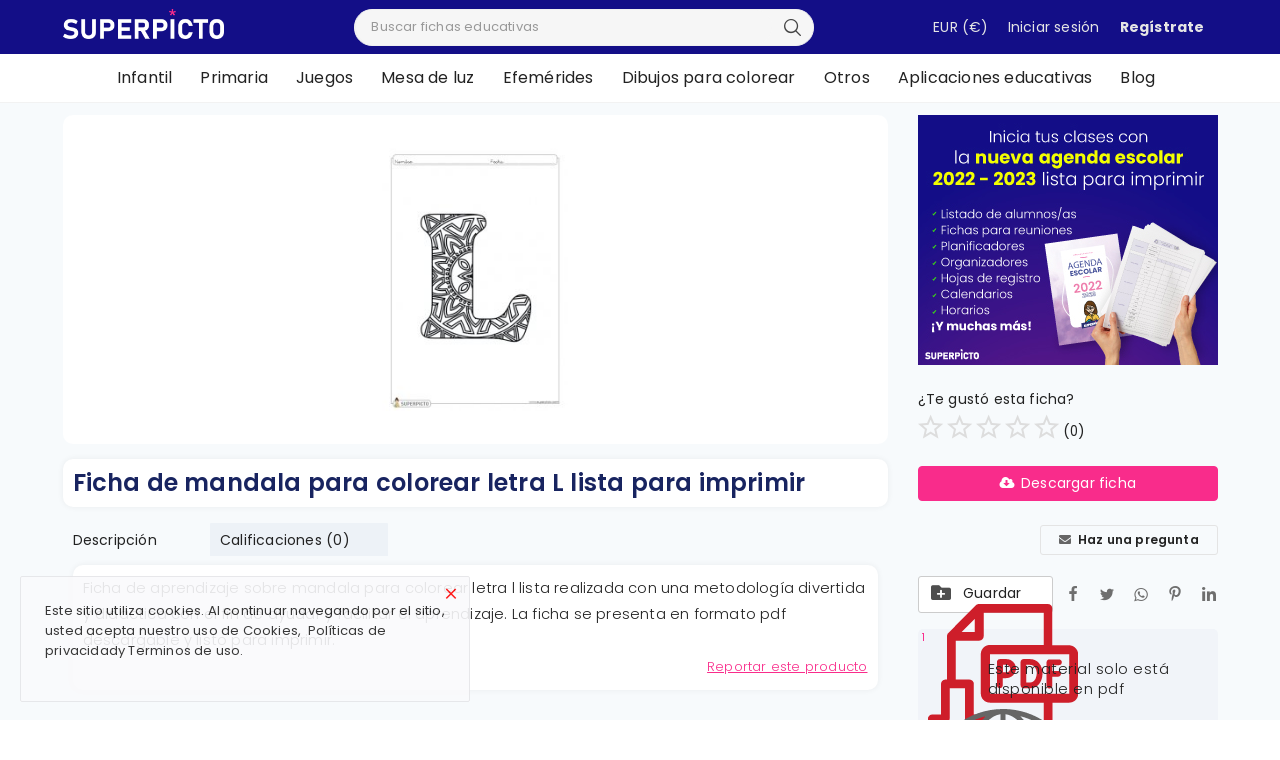

--- FILE ---
content_type: text/html; charset=UTF-8
request_url: https://superpicto.com/app/es/ficha-de-mandala-para-colorear-letra-l-lista-para-imprimir-GL1F1DR2R2
body_size: 13190
content:
 <!DOCTYPE html> <html lang="es"> <head> <meta charset="utf-8"> <meta name="viewport" content="width=device-width, initial-scale=1, shrink-to-fit=no"> <title>Ficha de mandala para colorear letra L lista para imprimir - Recursos y materiales educativos para maestros Online</title> <meta name="description" content="Ficha de aprendizaje sobre mandala para colorear letra l lista realizada con una metodología divertida y didáctica con el fin de ayudar y facilitar el aprendizaje. La ficha se presenta en formato pdf descargable y listo para imprimir."/> <meta name="keywords" content="mandalas para colorear,mandalas,Abecedarios en mandala,Letra L"/> <meta name="author" content="Superpicto"/> <link rel="shortcut icon" type="image/png" href="https://superpicto.com/app/uploads/logo/logo_610a4f55c52251.png"/> <meta property="og:locale" content="en-US"/> <meta property="og:site_name" content="Superpicto"/> <meta property="og:type" content="article"/> <meta property="og:title" content="Ficha de mandala para colorear letra L lista para imprimir"/> <meta property="og:description" content="Ficha de aprendizaje sobre mandala para colorear letra l lista realizada con una metodología divertida y didáctica con el fin de ayudar y facilitar el aprendizaje. La ficha se presenta en formato pdf descargable y listo para imprimir."/> <meta property="og:url" content="https://superpicto.com/app/es/ficha-de-mandala-para-colorear-letra-l-lista-para-imprimir-GL1F1DR2R2"/> <meta property="og:image" content="https://superpicto.com/app/uploads/images/202105/img_x300_60a65ab1ae9e52-03931530-83137382.jpg"/> <meta property="og:image:width" content="212"/> <meta property="og:image:height" content="300"/> <meta property="article:author" content="albaseo.com@gmail.com"/> <meta property="fb:app_id" content=""/> <meta property="article:published_time" content="2021-05-20 14:48:49"/> <meta property="article:modified_time" content="2021-05-20 14:48:49"/> <meta name="twitter:card" content="summary_large_image"/> <meta name="twitter:site" content="@Superpicto"/> <meta name="twitter:creator" content="@albaseo.com@gmail.com"/> <meta name="twitter:title" content="Ficha de mandala para colorear letra L lista para imprimir"/> <meta name="twitter:description" content="Ficha de aprendizaje sobre mandala para colorear letra l lista realizada con una metodología divertida y didáctica con el fin de ayudar y facilitar el aprendizaje. La ficha se presenta en formato pdf descargable y listo para imprimir."/> <meta name="twitter:image" content="https://superpicto.com/app/uploads/images/202105/img_x300_60a65ab1ae9e52-03931530-83137382.jpg"/> <link rel="canonical" href="https://superpicto.com/app/es/ficha-de-mandala-para-colorear-letra-l-lista-para-imprimir-GL1F1DR2R2"/> <link rel="alternate" href="https://superpicto.com/app/es/ficha-de-mandala-para-colorear-letra-l-lista-para-imprimir-GL1F1DR2R2" hreflang="es-ES"/> <link rel="preload" as="style" href="https://superpicto.com/app/assets/vendor/fontawesome-free-5.15.4/css/all.min.css" /> <link rel="preload" as="style" href="https://superpicto.com/app/assets/css/plugins-1.8.css" /> <link rel="preload" as="style" href="https://superpicto.com/app/assets/vendor/font-icons/css/mds-icons.min.css" /> <link rel="preload" as="style" href="https://superpicto.com/app/assets/css/style-1.8.10.82.min.css" /> <link rel="preload" as="style" href="https://superpicto.com/app/assets/vendor/bootstrap/css/bootstrap4.5.3.min.css" /> <link rel="preload" as="style" href="https://fonts.googleapis.com/css?family=Poppins:300,400,500,600,700&display=swap&subset=devanagari,latin-ext" /> <link rel="stylesheet" media="screen" disabled href="https://superpicto.com/app/assets/vendor/fontawesome-free-5.15.4/css/all.min.css"> <link rel="stylesheet" media="screen" disabled href="https://superpicto.com/app/assets/vendor/font-icons/css/mds-icons.min.css" /> <link href="https://fonts.googleapis.com/css?family=Poppins:300,400,500,600,700&display=swap&subset=devanagari,latin-ext" rel="stylesheet" media="screen" /> <link rel="stylesheet" media="screen" href="https://superpicto.com/app/assets/vendor/bootstrap/css/bootstrap4.5.3.min.css"/> <link id="link-style" rel="stylesheet" media="screen" href="https://superpicto.com/app/assets/css/style-1.8.10.82.min.css" /> <link rel="stylesheet" media="screen" disabled href="https://superpicto.com/app/assets/css/plugins-1.8.css" /> <style>body {font-family: "Poppins", Helvetica, sans-serif} a:active,a:focus,a:hover{color:#222222}.btn-custom{background-color:#222222;border-color:#222222}.btn-block{background-color:#222222}.btn-outline{border:1px solid #222222;color:#222222}.btn-outline:hover{background-color:#222222!important}.btn-filter-products-mobile{border:1px solid #222222;background-color:#222222}.form-control:focus{border-color:#222222}.link{color:#222222!important}.link-color{color:#222222}.top-search-bar .btn-search{background-color:#222222}.nav-top .nav-top-right .nav li a:active,.nav-top .nav-top-right .nav li a:focus,.nav-top .nav-top-right .nav li a:hover{color:#222222}.nav-top .nav-top-right .nav li .btn-sell-now{background-color:#222222!important}.nav-main .navbar>.navbar-nav>.nav-item:hover .nav-link:before{background-color:#222222}.li-favorites a i{color:#222222}.product-share ul li a:hover{color:#222222}.pricing-card:after{background-color:#222222}.selected-card{-webkit-box-shadow:0 3px 0 0 #222222;box-shadow:0 3px 0 0 #222222}.selected-card .btn-pricing-button{background-color:#222222}.profile-buttons .social ul li a:hover{background-color:#222222;border-color:#222222}.btn-product-promote{background-color:#222222}.contact-social ul li a:hover{background-color:#222222;border-color:#222222}.price-slider .ui-slider-horizontal .ui-slider-handle{background:#222222}.price-slider .ui-slider-range{background:#222222}.p-social-media a:hover{color:#222222}.blog-content .blog-categories .active a{background-color:#222222}.nav-payout-accounts .active,.nav-payout-accounts .show>.nav-link{background-color:#222222!important}.pagination .active a{border:1px solid #222222!important;background-color:#222222!important}.pagination li a:active,.pagination li a:focus,.pagination li a:hover{background-color:#222222;border:1px solid #222222}.spinner>div{background-color:#222222}::selection{background:#222222!important}::-moz-selection{background:#222222!important}.cookies-warning a{color:#222222}.custom-checkbox .custom-control-input:checked~.custom-control-label::before{background-color:#222222}.custom-control-input:checked~.custom-control-label::before{border-color:#222222;background-color:#222222}.custom-control-variation .custom-control-input:checked~.custom-control-label{border-color:#222222!important}.btn-wishlist .icon-heart{color:#222222}.product-item-options .item-option .icon-heart{color:#222222}.mobile-language-options li .selected,.mobile-language-options li a:hover{color:#222222;border:1px solid #222222}.mega-menu .link-view-all, .link-add-new-shipping-option{color:#222222!important;}.mega-menu .menu-subcategories ul li .link-view-all:hover{border-color:#222222!important}.custom-select:focus{border-color:#222222}</style> <!-- HTML5 shim and Respond.js for IE8 support of HTML5 elements and media queries --> <!-- WARNING: Respond.js doesn't work if you view the page via file:// --> <!--[if lt IE 9]> <script src="https://oss.maxcdn.com/html5shiv/3.7.3/html5shiv.min.js"></script> <script src="https://oss.maxcdn.com/respond/1.4.2/respond.min.js"></script> <![endif]--> <script type="application/ld+json"> 
		{
		  "@context": "https://schema.org/",
		  "@type": "LearningResource",
		  "name": "Recursos y materiales educativos para maestros Online",
		  "url": "https://superpicto.com/app/",
		  "description": "Ficha de aprendizaje sobre mandala para colorear letra l lista realizada con una metodología divertida y didáctica con el fin de ayudar y facilitar el aprendizaje. 
La ficha se presenta en formato pdf descargable y listo para imprimir.",
		   "sameAs" : [
			   "https://twitter.com/superpicto",
			   "https://www.instagram.com/superpicto/",
			   "https://www.facebook.com/Superpicto",
			   "https://www.pinterest.es/superpicto/",
			   "https://www.linkedin.com/company/superpicto"
			   ]		   
		}
    </script> <script type="application/ld+json"> 
			{
				"@context": "https://schema.org/", 
				"@type": "Product", 
				"name": "Ficha de mandala para colorear letra L lista para imprimir",
				"description" : "Ficha de aprendizaje sobre mandala para colorear letra l lista realizada con una metodología divertida y didáctica con el fin de ayudar y facilitar el aprendizaje.  La ficha se presenta en formato pdf descargable y listo para imprimir.",
				"image": "https://superpicto.com/app/uploads/images/202105/img_x300_60a65ab1ae9e52-03931530-83137382.jpg",
				"sku": "GL1F1DR2R2",
				"mpn": "GL1F1DR2R2",
				"brand": {
					"@type": "Brand",
					"name": "SUPERPICTO"
				},
				"review": {
					"@type": "Review",
					"reviewRating": {
						"@type": "Rating",
						"ratingValue": "4.8",
						"bestRating": "5"
					},
					"author": {
						"@type": "Person",
						"name": "SUPERPICTO"
					}
				},
				"offers": {
					"@type": "Offer",
					"url": "https://superpicto.com/app/es/ficha-de-mandala-para-colorear-letra-l-lista-para-imprimir-GL1F1DR2R2#plan-2",
					"priceCurrency": "EUR",
					"price": "3.75",
					"priceValidUntil": "2027-01-31",
					"itemCondition": "https://schema.org/UsedCondition",
					"availability": "https://schema.org/InStock"
				}

			}
		</script> </head> <body > <input type="hidden" id="hid-lang-id" value="2" /> <span id="spn-plan" style="display: none;"></span> <header id="header"> <div class="main-menu main-nav-top"> <div class="container-fluid"> <div class="row"> <div class="nav-top"> <div class="container"> <div class="row-header"> <div class="header-logo"> <div class="logo"> <a href="https://superpicto.com/"> <img data-src="https://superpicto.com/app/assets/img/logo-superpicto.webp" class="lazyload" width="161.9" height="30" alt="SUPERPICTO" /> </a> </div> </div> <div class="header-search"> <div class="row-align-items-center row-finder"> <div class="top-search-bar top-search-bar-single-vendor"> <form action="https://superpicto.com/app/es/search" id="form_validate_search" class="form_search_main" method="get" accept-charset="utf-8"> <input type="text" name="search" maxlength="300" pattern=".*\S+.*" id="input_search" class="form-control input-search" value="" placeholder="Buscar fichas educativas" required autocomplete="off"> <input type="hidden" class="search_type_input" name="search_type" value="product"> <button class="btn btn-default btn-search"><i class="icon-search"></i></button> <div id="response_search_results" class="search-results-ajax"></div> </form> </div> </div> </div> <div class="nav-top-right"> <ul class="nav align-items-center"> <li class="nav-item dropdown language-dropdown currency-dropdown"> <a href="javascript:void(0)" class="nav-link dropdown-toggle" data-toggle="dropdown"> EUR&nbsp;<span class="currency-symbol">(€)</span> </a> <form action="https://superpicto.com/app/set-selected-currency-post" method="post" accept-charset="utf-8"> <input type="hidden" name="csrf_mds_token" value="11251f0db23f9ca84603ca1702afa27d" /> <ul class="dropdown-menu"> <li> <button type="submit" name="currency" value="USD">USD&nbsp;($)</button> </li> <li> <button type="submit" name="currency" value="EUR">EUR&nbsp;(€)</button> </li> </ul> </form> </li> <!--<li class="nav-item li-pyp" data-name="{"id":"14","title":"Precios","slug":"planes-y-precios","page_order":"1","location":"top_right","page_default_name":null}"> <a href="https://superpicto.com/planes-y-precios/" class="nav-link"> </a> </li>--> <li class="nav-item item-login"> <a class="nav-link lnk-login" href="JavaScript:;"> <img data-src="https://superpicto.com/app/assets/img/user_login.svg" class="login lazyload" alt="Iniciar sesión " width="22" height="22" /> </a> </li> <li class="nav-item li-login"> <a href="javascript:;" class="nav-link lnk-login">Iniciar sesión </a> </li> <li class="nav-item li-login"> <a href="javascript:;" class="btn btn-md btn-register lnk-register">Regístrate</a> </li> </ul> </div> </div> </div> </div> </div> </div> </div> <div id="menu-cats-top" class="main-menu menu-cats"> <div class="container-fluid"> <div class="row"> <div class="nav-main"> <div class="container"> <nav class="navbar navbar-light navbar-expand"> <ul class="nav navbar-nav mega-menu"> <li class="nav-item dropdown" data-category-id="97"> <a id="nav_main_category_97" href="https://superpicto.com/app/es/categoria/infantil" class="nav-link dropdown-toggle nav-main-category" data-id="97" data-parent-id="0" data-has-sb="0"> Infantil </a> </li> <li class="nav-item dropdown" data-category-id="60"> <a id="nav_main_category_60" href="https://superpicto.com/app/es/categoria/primaria" class="nav-link dropdown-toggle nav-main-category" data-id="60" data-parent-id="0" data-has-sb="1"> Primaria </a> <div id="mega_menu_content_60" class="dropdown-menu"> <div class="row"> <div class="col-8 menu-subcategories col-category-links"> <div class="card-columns"> <div class="card"> <div class="row"> <div class="col-12"> <a id="nav_main_category_66" href="https://superpicto.com/app/es/categoria/primaria/1o-de-primaria" class="second-category nav-main-category" data-id="66" data-parent-id="60" data-has-sb=""> 1º de primaria </a> </div> </div> </div> <div class="card"> <div class="row"> <div class="col-12"> <a id="nav_main_category_67" href="https://superpicto.com/app/es/categoria/primaria/2o-de-primaria" class="second-category nav-main-category" data-id="67" data-parent-id="60" data-has-sb=""> 2º de primaria </a> </div> </div> </div> <div class="card"> <div class="row"> <div class="col-12"> <a id="nav_main_category_68" href="https://superpicto.com/app/es/categoria/primaria/3o-de-primaria" class="second-category nav-main-category" data-id="68" data-parent-id="60" data-has-sb=""> 3º de primaria </a> </div> </div> </div> <div class="card"> <div class="row"> <div class="col-12"> <a id="nav_main_category_69" href="https://superpicto.com/app/es/categoria/primaria/4o-de-primaria" class="second-category nav-main-category" data-id="69" data-parent-id="60" data-has-sb=""> 4º de primaria </a> </div> </div> </div> <div class="card"> <div class="row"> <div class="col-12"> <a id="nav_main_category_70" href="https://superpicto.com/app/es/categoria/primaria/5o-de-primaria" class="second-category nav-main-category" data-id="70" data-parent-id="60" data-has-sb=""> 5º de primaria </a> </div> </div> </div> <div class="card"> <div class="row"> <div class="col-12"> <a id="nav_main_category_71" href="https://superpicto.com/app/es/categoria/primaria/6o-de-primaria" class="second-category nav-main-category" data-id="71" data-parent-id="60" data-has-sb=""> 6º de primaria </a> </div> </div> </div> </div> </div> </div> </div> </li> <li class="nav-item dropdown" data-category-id="61"> <a id="nav_main_category_61" href="https://superpicto.com/app/es/categoria/juegos" class="nav-link dropdown-toggle nav-main-category" data-id="61" data-parent-id="0" data-has-sb="0"> Juegos </a> </li> <li class="nav-item dropdown" data-category-id="62"> <a id="nav_main_category_62" href="https://superpicto.com/app/es/categoria/mesa-de-luz" class="nav-link dropdown-toggle nav-main-category" data-id="62" data-parent-id="0" data-has-sb="0"> Mesa de luz </a> </li> <li class="nav-item dropdown" data-category-id="63"> <a id="nav_main_category_63" href="https://superpicto.com/app/es/categoria/efemerides" class="nav-link dropdown-toggle nav-main-category" data-id="63" data-parent-id="0" data-has-sb="0"> Efemérides </a> </li> <li class="nav-item dropdown" data-category-id="64"> <a id="nav_main_category_64" href="https://superpicto.com/app/es/categoria/dibujos-para-colorear" class="nav-link dropdown-toggle nav-main-category" data-id="64" data-parent-id="0" data-has-sb="0"> Dibujos para colorear </a> </li> <li class="nav-item dropdown" data-category-id="65"> <a id="nav_main_category_65" href="https://superpicto.com/app/es/categoria/otros" class="nav-link dropdown-toggle nav-main-category" data-id="65" data-parent-id="0" data-has-sb="0"> Otros </a> </li> <li class="nav-item dropdown" data-category-id="144"> <a id="nav_main_category_144" href="https://superpicto.com/es/aplicaciones-educativas/" class="nav-link dropdown-toggle nav-main-category" data-id="144" data-parent-id="0" data-has-sb="1"> Aplicaciones educativas </a> <div id="mega_menu_content_144" class="dropdown-menu"> <div class="row"> <div class="col-8 menu-subcategories col-category-links"> <div class="card-columns"> <div class="card"> <div class="row"> <div class="col-12"> <a id="nav_main_category_143" href="https://superpicto.com/generador-nombres-con-mandalas/" class="second-category nav-main-category" data-id="143" data-parent-id="144" data-has-sb=""> Nombres con Mandalas </a> </div> </div> </div> <div class="card"> <div class="row"> <div class="col-12"> <a id="nav_main_category_141" href="https://superpicto.com/separar-en-silabas/" class="second-category nav-main-category" data-id="141" data-parent-id="144" data-has-sb=""> Separar en Sílabas </a> </div> </div> </div> <div class="card"> <div class="row"> <div class="col-12"> <a id="nav_main_category_136" href="https://superpicto.com/sudoku-online/" class="second-category nav-main-category" data-id="136" data-parent-id="144" data-has-sb=""> Sudoku </a> </div> </div> </div> <div class="card"> <div class="row"> <div class="col-12"> <a id="nav_main_category_137" href="https://superpicto.com/sopa-de-letras-online/" class="second-category nav-main-category" data-id="137" data-parent-id="144" data-has-sb=""> Sopa de Letras </a> </div> </div> </div> <div class="card"> <div class="row"> <div class="col-12"> <a id="nav_main_category_155" href="https://superpicto.com/crear-pupiletras/" class="second-category nav-main-category" data-id="155" data-parent-id="144" data-has-sb=""> Generador de Pupiletras </a> </div> </div> </div> <div class="card"> <div class="row"> <div class="col-12"> <a id="nav_main_category_139" href="https://superpicto.com/numeros-romanos/" class="second-category nav-main-category" data-id="139" data-parent-id="144" data-has-sb=""> Números Romanos </a> </div> </div> </div> <div class="card"> <div class="row"> <div class="col-12"> <a id="nav_main_category_140" href="https://superpicto.com/mayusculas-a-minusculas/" class="second-category nav-main-category" data-id="140" data-parent-id="144" data-has-sb=""> Mayúsculas a minúsculas </a> </div> </div> </div> <div class="card"> <div class="row"> <div class="col-12"> <a id="nav_main_category_142" href="https://superpicto.com/como-se-escribe-un-numero/" class="second-category nav-main-category" data-id="142" data-parent-id="144" data-has-sb=""> Como se escribe </a> </div> </div> </div> <div class="card"> <div class="row"> <div class="col-12"> <a id="nav_main_category_145" href="https://superpicto.com/nombres-para-bebes/" class="second-category nav-main-category" data-id="145" data-parent-id="144" data-has-sb=""> Nombres para bebés </a> </div> </div> </div> <div class="card"> <div class="row"> <div class="col-12"> <a id="nav_main_category_146" href="https://superpicto.com/separar-en-silabas/" class="second-category nav-main-category" data-id="146" data-parent-id="144" data-has-sb=""> Separar en Sílabas </a> </div> </div> </div> </div> </div> </div> </div> </li> <li class="nav-item dropdown" data-category-id="154"> <a id="nav_main_category_154" href="https://superpicto.com/blog-educativo/" class="nav-link dropdown-toggle nav-main-category" data-id="154" data-parent-id="0" data-has-sb="0"> Blog </a> </li> </ul> </nav> </div> </div> </div> </div> </div> </header> <div class="mobile-nav-container"> <div class="nav-mobile-header"> <div class="container-fluid"> <div class="row"> <div class="nav-mobile-header-container"> <div class="menu-icon"> <a href="javascript:void(0)" class="btn-open-mobile-nav"><i class="icon-menu"></i></a> </div> <div class="mobile-search"> <a class="search-icon"><i class="icon-search"></i></a> </div> </div> </div> <div class="row row-top-search"> <div class="top-search-bar mobile-search-form top-search-bar-single-vendor"> <form action="https://superpicto.com/app/es/search" id="form_validate_search_mobile" class="form_search_main" method="get" accept-charset="utf-8"> <input type="hidden" id="search_type_input_mobile" class="search_type_input" name="search_type" value="product"> <input type="text" id="input_search_mobile" name="search" maxlength="300" pattern=".*\S+.*" id="input_search" class="form-control input-search" value="" placeholder="Buscar fichas educativas" required autocomplete="off"> <button class="btn btn-default btn-search btn-search-single-vendor-mobile"><i class="icon-search"></i></button> <div id="response_search_results_mobile" class="search-results-ajax"></div> </form> </div> </div> </div> </div> </div> <div id="overlay_bg" class="overlay-bg"></div> <!--include mobile menu--> <div id="navMobile" class="nav-mobile" data-segment="categoria" data-menus="%5B%7B%22id%22%3A%2275%22%2C%22text%22%3A%22Infantil%22%2C%22type%22%3A%222%22%2C%22target%22%3A%221%22%2C%22slug%22%3A%22infantil%22%2C%22parent%22%3A%22%23%22%2C%22location%22%3A%222%22%2C%22content_type%22%3Anull%2C%22children%22%3A%5B%5D%7D%2C%7B%22id%22%3A%2276%22%2C%22text%22%3A%22Primaria%22%2C%22type%22%3A%222%22%2C%22target%22%3A%221%22%2C%22slug%22%3A%22primaria%22%2C%22parent%22%3A%22%23%22%2C%22location%22%3A%222%22%2C%22content_type%22%3Anull%2C%22children%22%3A%5B%7B%22id%22%3A%2277%22%2C%22text%22%3A%221%5Cu00ba%20de%20primaria%22%2C%22type%22%3A%222%22%2C%22target%22%3A%221%22%2C%22slug%22%3A%221o-de-primaria%22%2C%22parent%22%3A%2276%22%2C%22location%22%3A%222%22%2C%22content_type%22%3A%221%22%7D%2C%7B%22id%22%3A%2278%22%2C%22text%22%3A%222%5Cu00ba%20de%20primaria%22%2C%22type%22%3A%222%22%2C%22target%22%3A%221%22%2C%22slug%22%3A%222o-de-primaria%22%2C%22parent%22%3A%2276%22%2C%22location%22%3A%222%22%2C%22content_type%22%3Anull%7D%2C%7B%22id%22%3A%2279%22%2C%22text%22%3A%223%5Cu00ba%20de%20primaria%22%2C%22type%22%3A%222%22%2C%22target%22%3A%221%22%2C%22slug%22%3A%223o-de-primaria%22%2C%22parent%22%3A%2276%22%2C%22location%22%3A%222%22%2C%22content_type%22%3A%221%22%7D%2C%7B%22id%22%3A%2280%22%2C%22text%22%3A%224%5Cu00ba%20de%20primaria%22%2C%22type%22%3A%222%22%2C%22target%22%3A%221%22%2C%22slug%22%3A%224o-de-primaria%22%2C%22parent%22%3A%2276%22%2C%22location%22%3A%222%22%2C%22content_type%22%3Anull%7D%2C%7B%22id%22%3A%2281%22%2C%22text%22%3A%225%5Cu00ba%20de%20primaria%22%2C%22type%22%3A%222%22%2C%22target%22%3A%221%22%2C%22slug%22%3A%225o-de-primaria%22%2C%22parent%22%3A%2276%22%2C%22location%22%3A%222%22%2C%22content_type%22%3Anull%7D%2C%7B%22id%22%3A%2282%22%2C%22text%22%3A%226%5Cu00ba%20de%20primaria%22%2C%22type%22%3A%222%22%2C%22target%22%3A%221%22%2C%22slug%22%3A%226o-de-primaria%22%2C%22parent%22%3A%2276%22%2C%22location%22%3A%222%22%2C%22content_type%22%3A%221%22%7D%5D%7D%2C%7B%22id%22%3A%2283%22%2C%22text%22%3A%22Juegos%22%2C%22type%22%3A%222%22%2C%22target%22%3A%221%22%2C%22slug%22%3A%22juegos%22%2C%22parent%22%3A%22%23%22%2C%22location%22%3A%222%22%2C%22content_type%22%3Anull%2C%22children%22%3A%5B%5D%7D%2C%7B%22id%22%3A%2284%22%2C%22text%22%3A%22Mesa%20de%20luz%22%2C%22type%22%3A%222%22%2C%22target%22%3A%221%22%2C%22slug%22%3A%22mesa-de-luz%22%2C%22parent%22%3A%22%23%22%2C%22location%22%3A%222%22%2C%22content_type%22%3Anull%2C%22children%22%3A%5B%5D%7D%2C%7B%22id%22%3A%2285%22%2C%22text%22%3A%22Efem%5Cu00e9rides%22%2C%22type%22%3A%222%22%2C%22target%22%3A%221%22%2C%22slug%22%3A%22efemerides%22%2C%22parent%22%3A%22%23%22%2C%22location%22%3A%222%22%2C%22content_type%22%3Anull%2C%22children%22%3A%5B%5D%7D%2C%7B%22id%22%3A%2286%22%2C%22text%22%3A%22Dibujos%20para%20colorear%22%2C%22type%22%3A%222%22%2C%22target%22%3A%221%22%2C%22slug%22%3A%22dibujos-para-colorear%22%2C%22parent%22%3A%22%23%22%2C%22location%22%3A%222%22%2C%22content_type%22%3Anull%2C%22children%22%3A%5B%7B%22id%22%3A%2287%22%2C%22text%22%3A%22Dinosaurios%20para%20colorear%22%2C%22type%22%3A%222%22%2C%22target%22%3A%221%22%2C%22slug%22%3A%22dinosaurios-para-colorear%22%2C%22parent%22%3A%2286%22%2C%22location%22%3A%222%22%2C%22content_type%22%3Anull%7D%2C%7B%22id%22%3A%2288%22%2C%22text%22%3A%22Mandalas%20para%20colorear%22%2C%22type%22%3A%222%22%2C%22target%22%3A%221%22%2C%22slug%22%3A%22mandalas-para-colorear%22%2C%22parent%22%3A%2286%22%2C%22location%22%3A%222%22%2C%22content_type%22%3Anull%7D%2C%7B%22id%22%3A%2289%22%2C%22text%22%3A%22Unicornios%20para%20colorear%22%2C%22type%22%3A%222%22%2C%22target%22%3A%221%22%2C%22slug%22%3A%22unicornios-para-colorear%22%2C%22parent%22%3A%2286%22%2C%22location%22%3A%222%22%2C%22content_type%22%3Anull%7D%5D%7D%2C%7B%22id%22%3A%2290%22%2C%22text%22%3A%22Otros%22%2C%22type%22%3A%222%22%2C%22target%22%3A%221%22%2C%22slug%22%3A%22otros%22%2C%22parent%22%3A%22%23%22%2C%22location%22%3A%222%22%2C%22content_type%22%3Anull%2C%22children%22%3A%5B%7B%22id%22%3A%2293%22%2C%22text%22%3A%22Pop%20It%22%2C%22type%22%3A%222%22%2C%22target%22%3A%221%22%2C%22slug%22%3A%22pop-It%22%2C%22parent%22%3A%2290%22%2C%22location%22%3A%222%22%2C%22content_type%22%3Anull%7D%2C%7B%22id%22%3A%2292%22%2C%22text%22%3A%22Lapbook%22%2C%22type%22%3A%222%22%2C%22target%22%3A%221%22%2C%22slug%22%3A%22lapbook%22%2C%22parent%22%3A%2290%22%2C%22location%22%3A%222%22%2C%22content_type%22%3Anull%7D%2C%7B%22id%22%3A%2291%22%2C%22text%22%3A%22Agendas%22%2C%22type%22%3A%222%22%2C%22target%22%3A%221%22%2C%22slug%22%3A%22agendas%22%2C%22parent%22%3A%2290%22%2C%22location%22%3A%222%22%2C%22content_type%22%3Anull%7D%5D%7D%2C%7B%22id%22%3A%22156%22%2C%22text%22%3A%22Blog%22%2C%22type%22%3A%223%22%2C%22target%22%3A%221%22%2C%22slug%22%3A%22https%3A%5C%2F%5C%2Fsuperpicto.com%5C%2Fblog-educativo%5C%2F%22%2C%22parent%22%3A%22%23%22%2C%22location%22%3A%222%22%2C%22content_type%22%3Anull%2C%22children%22%3A%5B%5D%7D%5D" data-base-url="https://superpicto.com/app/es/"> <div class="nav-mobile-log"> <a href="JavaScript:;" class="lnk-login">Iniciar sesión </a> <a href="JavaScript:;" class="lnk-register">Regístrate</a> </div> <div class="nav-mobile-sc"> <div class="nav-mobile-inner"> <div class="row"> <div class="col-sm-12 nav-mobile-links"> <div id="navbar_mobile_back_button"></div> <ul id="navbar_mobile_categories" class="navbar-nav"> <li class="nav-item"> <a href="https://superpicto.com/app/es/categoria/infantil" class="nav-link">Infantil</a> </li> <li class="nav-item"> <a href="javascript:void(0)" class="nav-link" data-id="76" data-parent-id="0"> Primaria <i class="icon-arrow-right"></i> </a> </li> <li class="nav-item"> <a href="https://superpicto.com/app/es/categoria/juegos" class="nav-link">Juegos</a> </li> <li class="nav-item"> <a href="https://superpicto.com/app/es/categoria/mesa-de-luz" class="nav-link">Mesa de luz</a> </li> <li class="nav-item"> <a href="https://superpicto.com/app/es/categoria/efemerides" class="nav-link">Efemérides</a> </li> <li class="nav-item"> <a href="javascript:void(0)" class="nav-link" data-id="86" data-parent-id="0"> Dibujos para colorear <i class="icon-arrow-right"></i> </a> </li> <li class="nav-item"> <a href="javascript:void(0)" class="nav-link" data-id="90" data-parent-id="0"> Otros <i class="icon-arrow-right"></i> </a> </li> <li class="nav-item"> <a href="https://superpicto.com/blog-educativo/" class="nav-link">Blog</a> </li> </ul> </div> </div> </div> <div class="nav-mobile-bottom"> <ul class="nav"> <li class="nav-item dropdown language-dropdown currency-dropdown currency-dropdown-mobile"> <a href="javascript:void(0)" class="nav-link dropdown-toggle" data-toggle="dropdown"> EUR&nbsp;<span class="currency-symbol">(€)</span> <i class="icon-arrow-down"></i> </a> <form action="https://superpicto.com/app/set-selected-currency-post" method="post" accept-charset="utf-8"> <input type="hidden" name="csrf_mds_token" value="11251f0db23f9ca84603ca1702afa27d" /> <ul class="dropdown-menu"> <li> <button type="submit" name="currency" value="USD">USD&nbsp;($)</button> </li> <li> <button type="submit" name="currency" value="EUR">EUR&nbsp;(€)</button> </li> </ul> </form> </li> </ul> </div> </div> </div> <input type="hidden" class="search_type_input" name="search_type" value="product"> <!-- Login Modal --> <div class="modal fade" id="loginModal" role="dialog"> <div class="modal-dialog modal-dialog-centered login-modal" role="document"> <div class="modal-content"> <div class="auth-box"> <button type="button" class="close" data-dismiss="modal"><i class="icon-close"></i></button> <h4 class="title">Iniciar sesión </h4> <!-- form start --> <form id="form_login" novalidate="novalidate"> <div class="social-login"> <a href="https://superpicto.com/app/connect-with-google" class="btn btn-social btn-social-google"> <svg width="24" height="24" viewBox="0 0 128 128"> <rect clip-rule="evenodd" fill="none" fill-rule="evenodd" height="128" width="128"/> <path clip-rule="evenodd" d="M27.585,64c0-4.157,0.69-8.143,1.923-11.881L7.938,35.648 C3.734,44.183,1.366,53.801,1.366,64c0,10.191,2.366,19.802,6.563,28.332l21.558-16.503C28.266,72.108,27.585,68.137,27.585,64" fill="#FBBC05" fill-rule="evenodd"/> <path clip-rule="evenodd" d="M65.457,26.182c9.031,0,17.188,3.2,23.597,8.436L107.698,16 C96.337,6.109,81.771,0,65.457,0C40.129,0,18.361,14.484,7.938,35.648l21.569,16.471C34.477,37.033,48.644,26.182,65.457,26.182" fill="#EA4335" fill-rule="evenodd"/> <path clip-rule="evenodd" d="M65.457,101.818c-16.812,0-30.979-10.851-35.949-25.937 L7.938,92.349C18.361,113.516,40.129,128,65.457,128c15.632,0,30.557-5.551,41.758-15.951L86.741,96.221 C80.964,99.86,73.689,101.818,65.457,101.818" fill="#34A853" fill-rule="evenodd"/> <path clip-rule="evenodd" d="M126.634,64c0-3.782-0.583-7.855-1.457-11.636H65.457v24.727 h34.376c-1.719,8.431-6.397,14.912-13.092,19.13l20.474,15.828C118.981,101.129,126.634,84.861,126.634,64" fill="#4285F4" fill-rule="evenodd"/> </svg> <span>Conéctese con Google</span> </a> <!--<div class="form-group"> <p class="p-social-media"></p> </div>--> </div> <!-- include message block --> <div id="result-login" class="font-size-13"></div> <div class="form-group"> <input type="email" name="email" class="form-control auth-form-input" placeholder="Dirección de correo electrónico " maxlength="255" required> </div> <div class="form-group"> <input type="password" name="password" class="form-control auth-form-input" placeholder="Contraseña" minlength="4" maxlength="255" required> </div> <div class="form-group text-right"> <a href="https://superpicto.com/app/es/forgot-password" class="link-forgot-password">¿olvidaste tu contraseña?</a> </div> <div class="form-group"> <button type="submit" class="btn btn-md btn-custom btn-block">Iniciar sesión </button> </div> <p class="p-social-media m-0 m-t-5">¿No tienes una cuenta?&nbsp;<a href="https://superpicto.com/app/es/planes-y-precios" class="link">Regístrate</a></p> </form> <!-- form end --> </div> </div> </div> </div> <div class="modal fade" id="locationModal" role="dialog"> <div class="modal-dialog modal-dialog-centered login-modal location-modal" role="document"> <div class="modal-content"> <div class="auth-box"> <button type="button" class="close" data-dismiss="modal"><i class="icon-close"></i></button> <h4 class="title">Seleccionar ubicación</h4> <p class="location-modal-description">GlowMiner le permite comprar y vender desde cualquier parte del mundo.</p> <div class="form-group m-b-20"> <div class="input-group input-group-location"> <i class="icon-map-marker"></i> <input type="text" id="input_location" class="form-control form-input" value="" placeholder="Ingrese la ubicación" autocomplete="off"> <a href="javascript:void(0)" class="btn-reset-location-input hidden"><i class="icon-close"></i></a> </div> <div class="search-results-ajax"> <div class="search-results-location"> <div id="response_search_location"></div> </div> </div> <div id="location_id_inputs"> <input type="hidden" name="country" value="" class="input-location-filter"> <input type="hidden" name="state" value="" class="input-location-filter"> <input type="hidden" name="city" value="" class="input-location-filter"> </div> </div> <div class="form-group"> <button type="button" id="btn_submit_location" class="btn btn-md btn-custom btn-block">Actualizar ubicación</button> </div> </div> </div> </div> </div> <div id="menu-overlay"></div> <!-- Wrapper --> <div id="wrapper"> <div class="container"> <div class="row"> <!--<div class="col-12"> <nav class="nav-breadcrumb" aria-label="breadcrumb"> <ol class="breadcrumb breadcrumb-products"> <li class="breadcrumb-item"><a href=""></a></li> <li class="breadcrumb-item"><a href=""></a></li> <li class="breadcrumb-item active"></li> </ol> </nav> </div>--> <input type="hidden" id="csrf-token-name" value="csrf_mds_token" /> <input type="hidden" id="csrf-hash" value="11251f0db23f9ca84603ca1702afa27d" /> <div class="col-12"> <div class="product-details-container "> <div class="alb-row"> <div class="alb-col-content"> <div id="product_slider_container"> <div class="product-slider-container"> <div class="right"> <div class="product-slider-content"> <div id="product_slider" class="product-slider gallery"> <div class="item vis"> <a href="https://superpicto.com/app/uploads/images/202105/img_x500_60a65ab19d1b46-76477456-91229951.jpg" title=""> <!--<img src="https://superpicto.com/app/assets/img/slider_bg.png" class="img-bg" alt="slider-bg">--> <img src="[data-uri]" data-src="https://superpicto.com/app/uploads/images/202105/img_x300_60a65ab1ae9e52-03931530-83137382.jpg" alt="" class="img-product-slider" width="185.99466666667" height="263.2" /> </a> </div> </div> </div> <div class="row-custom text-center"> </div> </div> </div> <style> .product-thumbnails-slider .slick-track { transform: none !important; } </style> </div> <div class="row"> <div class="col-md-12"> <h1 class="product-title">Ficha de mandala para colorear letra L lista para imprimir</h1> <!--<div class="cats-content"> <!--<span> └ : </span>--> <!--<ul> <li> <a href=""></a> </li> </ul> </div>--> <div class="cats-content"> <ul> </ul> </div> <button class="btn btn-strawberry product-download product-down-top w-100 mb-4" data-session="0"> <i class="icon-download-solid"></i>Descargar ficha </button> </div> <div class="col-xl-3 d-xl-none col-wish-eye"> <div class="wish-eye"> <span><i class="icon-heart"></i>0</span> <span><i class="icon-eye"></i>2446</span> </div> </div> </div> <div class="row"> <div class="col-12"> <div class="product-description post-text-responsive"> <div class="product-top"> <ul class="nav nav-tabs nav-tabs-horizontal" role="tablist"> <li class="nav-item"> <a class="nav-link active" id="tab_description" data-toggle="tab" href="#tab_description_content" role="tab" aria-controls="tab_description" aria-selected="true">Descripción</a> </li> <li class="nav-item"> <a class="nav-link" id="tab_reviews" data-toggle="tab" href="#tab_reviews_content" role="tab" aria-controls="tab_reviews" aria-selected="false">Calificaciones&nbsp;(<span class="review-count">0</span>)</a> </li> <!--<li class="nav-item"> <a class="nav-link" id="tab_comments" data-toggle="tab" href="#tab_comments_content" role="tab" aria-controls="tab_comments" aria-selected="false">&nbsp;()</a> </li>--> </ul> </div> <div id="accordion" class="tab-content"> <div class="tab-pane fade show active" id="tab_description_content" role="tabpanel"> <div class="card p-10"> <div class="card-header"> <a class="card-link" data-toggle="collapse" href="#collapse_description_content"> Descripción<i class="icon-arrow-down"></i><i class="icon-arrow-up"></i> </a> </div> <div id="collapse_description_content" class="collapse-description-content collapse show" data-parent="#accordion"> <div class="description"> <div class="description-content"> Ficha de aprendizaje sobre mandala para colorear letra l lista realizada con una metodología divertida y didáctica con el fin de ayudar y facilitar el aprendizaje. La ficha se presenta en formato pdf descargable y listo para imprimir. </div> <div class="row-custom text-right"> <a href="javascript:;" class="link-abuse-report lnk-strawberry" id="reportProduct"> Reportar este producto </a> </div> </div> </div> </div> </div> <div class="tab-pane fade" id="tab_reviews_content" role="tabpanel"> <div class="card p-10"> <div class="card-header"> <a class="card-link collapsed" data-toggle="collapse" href="#collapse_reviews_content"> Calificaciones<i class="icon-arrow-down"></i><i class="icon-arrow-up"></i> </a> </div> <div id="collapse_reviews_content" class="collapse-description-content collapse" data-parent="#accordion"> <div id="review-result"> <div class="reviews-container"> <div class="row"> <div class="col-12"> <div class="review-total"> <!--<label class="label-review">Calificaciones&nbsp;()</label>--> <div class="rating-stars"> <div class="rating"> <i class="icon-star-o"></i> <i class="icon-star-o"></i> <i class="icon-star-o"></i> <i class="icon-star-o"></i> <i class="icon-star-o"></i> </div> </div> </div> <p class="no-comments-found">¡No se encontraron calificaciones!</p> <ul class="list-unstyled list-reviews"> </ul> </div> </div> </div> <div class="modal fade" id="rateProductModal" tabindex="-1" role="dialog" aria-hidden="true"> <div class="modal-dialog modal-dialog-centered" role="document"> <div class="modal-content modal-custom"> <!-- form start --> <form action="https://superpicto.com/app/add-review-post" data-ajax-action="add-review-ajax-post" method="post" accept-charset="utf-8"> <input type="hidden" name="csrf_mds_token" value="11251f0db23f9ca84603ca1702afa27d" /> <div class="modal-header"> <h5 class="modal-title">Califica este producto</h5> <button type="button" class="close" data-dismiss="modal"> <span aria-hidden="true"><i class="icon-close"></i> </span> </button> </div> <div class="modal-body"> <div class="row"> <div class="col-12"> <div class="row-custom"> <div class="rate-product"> <span>Tu clasificación:</span> <div class="rating-stars"> <label class="label-star" data-star="5" for="star5"><i class="icon-star"></i></label> <label class="label-star" data-star="4" for="star4"><i class="icon-star"></i></label> <label class="label-star" data-star="3" for="star3"><i class="icon-star"></i></label> <label class="label-star" data-star="2" for="star2"><i class="icon-star"></i></label> <label class="label-star" data-star="1" for="star1"><i class="icon-star"></i></label> </div> </div> </div> <div class="form-group"> <textarea name="review" id="user_review" class="form-control form-input form-textarea" placeholder="Escribe una calificación..."></textarea> <input type="hidden" name="rating" id="user_rating" value="5"> <input type="hidden" name="product_id" id="review_product_id" value="1"> </div> </div> </div> </div> <div class="modal-footer"> <button id="btn-close-review" type="button" class="btn btn-md btn-red" data-dismiss="modal">Cerrar </button> <button id="btn-save-review" type="submit" class="btn btn-md btn-custom"> <div class="btn-wrapper"> <div class="btn-inner"> <div class="spinner-border" role="status"> <span class="sr-only"></span>&nbsp; </div> Enviar </div> </div> </button> </div> </form><!-- form end --> </div> </div> </div> </div> </div> </div> </div> <!--<div class="tab-pane fade" id="tab_comments_content" role="tabpanel"> <div class="card"> <div class="card-header"> <a class="card-link collapsed" data-toggle="collapse" href="#collapse_comments_content"> <i class="icon-arrow-down"></i><i class="icon-arrow-up"></i> </a> </div> <div id="collapse_comments_content" class="collapse-description-content collapse" data-parent="#accordion"> <input type="hidden" value="" id="product_comment_limit"> <div class="comments-container"> <div class="row"> <div class="col-12 col-md-6"> </div> <div class="col-12 col-md-6"> <div class="col-comments-inner"> <div class="row"> <div class="col-12"> <div class="row-custom row-comment-label"> <label class="label-comment"></label> </div> </div> <div class="col-12"> <form id="form_add_comment"> <input type="hidden" name="product_id" value=""> <div class="form-row"> <div class="form-group col-md-6"> <input type="text" name="name" id="comment_name" class="form-control form-input" placeholder="Nombre"> </div> <div class="form-group col-md-6"> <input type="email" name="email" id="comment_email" class="form-control form-input" placeholder="Dirección de correo electrónico "> </div> </div> <div class="form-group"> <textarea name="comment" id="comment_text" class="form-control form-input form-textarea" placeholder="Comentario"></textarea> </div> <div class="form-group"> <button type="submit" class="btn btn-md btn-custom"></button> </div> </form> <div id="message-comment-result" class="message-comment-result"></div> </div> </div> </div> </div> </div> </div> </div> </div> </div>--> </div> </div> </div> </div> <div class="row"> <div class="col-12"> <div class="tags-content"> <ul> <li> <span> <a href="https://superpicto.com/app/es/tag/mandalas-para-colorear">mandalas para colorear</a> </span> </li> <li> <span> <a href="https://superpicto.com/app/es/tag/mandalas">mandalas</a> </span> </li> <li> <span> <a href="https://superpicto.com/app/es/tag/abecedarios-en-mandala">Abecedarios en mandala</a> </span> </li> <li> <span> <a href="https://superpicto.com/app/es/tag/letra-l">Letra L</a> </span> </li> </ul> </div> </div> </div> <div class="row row-related-products"> <div class="col-12"> <div class="row-custom row-bn"> <!--Include banner--> <!--print banner--> </div> </div> <div class="col-12 section section-related-products"> <h3 class="title">También te puede interesar</h3> <div class="row row-product"> <!--print related posts--> <div class="rel-inner"> <div class="col-product"> <div class="product-item " data-url="https://superpicto.com/app/es/ficha-de-mandala-para-colorear-letra-x-lista-para-imprimir-GL1F1DS1H1"> <div class="row-custom row-item "> <a class="item-wishlist-button item-wishlist-enable " data-product-id="157"></a> <div class="img-product-container"> <div class="img-product-content"> <a href="https://superpicto.com/app/es/ficha-de-mandala-para-colorear-letra-x-lista-para-imprimir-GL1F1DS1H1"> <img src="https://superpicto.com/app/assets/img/img_bg_product_small.png" data-src="https://superpicto.com/app/uploads/images/202105/img_x300_60a65ab24ee7c9-28372637-36487257.jpg" alt="Mandala para colorear letra X lista" class="lazyload img-fluid img-product" width="186" height="263.2" /> </a> </div> <!--<div class="product-item-options">--> <!--<a href="javascript:void(0)" class="item-option btn-add-remove-wishlist" data-toggle="tooltip" data-placement="left" data-product-id="" data-reload="0" title=""> <i class="icon-heart"></i> <i class="icon-heart-o"></i> </a>--> <!--</div>--> </div> </div> <div class="row-custom item-details"> <div class="details-content"> <h3 class="product-title"> <a href="https://superpicto.com/app/es/ficha-de-mandala-para-colorear-letra-x-lista-para-imprimir-GL1F1DS1H1">Mandala para colorear letra X lista</a> </h3> <!--<p class="product-user text-truncate"> <a href=""> </a> </p>--> <!--<div class="product-item-rating"> <span class="item-wishlist"><i class="icon-heart-o"></i></span> </div>--> <!--<div class="item-meta"> </div>--> </div> </div> </div> </div> <div class="col-product"> <div class="product-item " data-url="https://superpicto.com/app/es/ficha-de-mandala-para-colorear-letra-s-lista-para-imprimir-GL1F1DSU8"> <div class="row-custom row-item "> <a class="item-wishlist-button item-wishlist-enable " data-product-id="149"></a> <div class="img-product-container"> <div class="img-product-content"> <a href="https://superpicto.com/app/es/ficha-de-mandala-para-colorear-letra-s-lista-para-imprimir-GL1F1DSU8"> <img src="https://superpicto.com/app/assets/img/img_bg_product_small.png" data-src="https://superpicto.com/app/uploads/images/202105/img_x300_60a65ab2038d15-25700898-67515753.jpg" alt="Mandala para colorear letra S lista" class="lazyload img-fluid img-product" width="186" height="263.2" /> </a> </div> <!--<div class="product-item-options">--> <!--<a href="javascript:void(0)" class="item-option btn-add-remove-wishlist" data-toggle="tooltip" data-placement="left" data-product-id="" data-reload="0" title=""> <i class="icon-heart"></i> <i class="icon-heart-o"></i> </a>--> <!--</div>--> </div> </div> <div class="row-custom item-details"> <div class="details-content"> <h3 class="product-title"> <a href="https://superpicto.com/app/es/ficha-de-mandala-para-colorear-letra-s-lista-para-imprimir-GL1F1DSU8">Mandala para colorear letra S lista</a> </h3> <!--<p class="product-user text-truncate"> <a href=""> </a> </p>--> <!--<div class="product-item-rating"> <span class="item-wishlist"><i class="icon-heart-o"></i></span> </div>--> <!--<div class="item-meta"> </div>--> </div> </div> </div> </div> <div class="col-product"> <div class="product-item " data-url="https://superpicto.com/app/es/ficha-de-mandala-para-colorear-letra-e-lista-para-imprimir-GL1F1DR1V4"> <div class="row-custom row-item "> <a class="item-wishlist-button item-wishlist-enable " data-product-id="138"></a> <div class="img-product-container"> <div class="img-product-content"> <a href="https://superpicto.com/app/es/ficha-de-mandala-para-colorear-letra-e-lista-para-imprimir-GL1F1DR1V4"> <img src="https://superpicto.com/app/assets/img/img_bg_product_small.png" data-src="https://superpicto.com/app/uploads/images/202105/img_x300_60a65ab16396e3-74474553-41748953.jpg" alt="Mandala para colorear letra E lista" class="lazyload img-fluid img-product" width="186" height="263.2" /> </a> </div> <!--<div class="product-item-options">--> <!--<a href="javascript:void(0)" class="item-option btn-add-remove-wishlist" data-toggle="tooltip" data-placement="left" data-product-id="" data-reload="0" title=""> <i class="icon-heart"></i> <i class="icon-heart-o"></i> </a>--> <!--</div>--> </div> </div> <div class="row-custom item-details"> <div class="details-content"> <h3 class="product-title"> <a href="https://superpicto.com/app/es/ficha-de-mandala-para-colorear-letra-e-lista-para-imprimir-GL1F1DR1V4">Mandala para colorear letra E lista</a> </h3> <!--<p class="product-user text-truncate"> <a href=""> </a> </p>--> <!--<div class="product-item-rating"> <span class="item-wishlist"><i class="icon-heart-o"></i></span> </div>--> <!--<div class="item-meta"> </div>--> </div> </div> </div> </div> <div class="col-product"> <div class="product-item " data-url="https://superpicto.com/app/es/ficha-de-mandala-para-colorear-letra-f-lista-para-imprimir-GL1F1DR204"> <div class="row-custom row-item "> <a class="item-wishlist-button item-wishlist-enable " data-product-id="139"></a> <div class="img-product-container"> <div class="img-product-content"> <a href="https://superpicto.com/app/es/ficha-de-mandala-para-colorear-letra-f-lista-para-imprimir-GL1F1DR204"> <img src="https://superpicto.com/app/assets/img/img_bg_product_small.png" data-src="https://superpicto.com/app/uploads/images/202105/img_x300_60a65ab16d9f25-61377536-54501980.jpg" alt="Mandala para colorear letra F lista" class="lazyload img-fluid img-product" width="186" height="263.2" /> </a> </div> <!--<div class="product-item-options">--> <!--<a href="javascript:void(0)" class="item-option btn-add-remove-wishlist" data-toggle="tooltip" data-placement="left" data-product-id="" data-reload="0" title=""> <i class="icon-heart"></i> <i class="icon-heart-o"></i> </a>--> <!--</div>--> </div> </div> <div class="row-custom item-details"> <div class="details-content"> <h3 class="product-title"> <a href="https://superpicto.com/app/es/ficha-de-mandala-para-colorear-letra-f-lista-para-imprimir-GL1F1DR204">Mandala para colorear letra F lista</a> </h3> <!--<p class="product-user text-truncate"> <a href=""> </a> </p>--> <!--<div class="product-item-rating"> <span class="item-wishlist"><i class="icon-heart-o"></i></span> </div>--> <!--<div class="item-meta"> </div>--> </div> </div> </div> </div> <div class="col-product"> <div class="product-item " data-url="https://superpicto.com/app/es/ficha-de-mandala-para-colorear-letra-c-lista-para-imprimir-GL1F1DR1M2"> <div class="row-custom row-item "> <a class="item-wishlist-button item-wishlist-enable " data-product-id="137"></a> <div class="img-product-container"> <div class="img-product-content"> <a href="https://superpicto.com/app/es/ficha-de-mandala-para-colorear-letra-c-lista-para-imprimir-GL1F1DR1M2"> <img src="https://superpicto.com/app/assets/img/img_bg_product_small.png" data-src="https://superpicto.com/app/uploads/images/202105/img_x300_60a65ab155d559-92973478-38670306.jpg" alt="Mandala para colorear letra C lista" class="lazyload img-fluid img-product" width="186" height="263.2" /> </a> </div> <!--<div class="product-item-options">--> <!--<a href="javascript:void(0)" class="item-option btn-add-remove-wishlist" data-toggle="tooltip" data-placement="left" data-product-id="" data-reload="0" title=""> <i class="icon-heart"></i> <i class="icon-heart-o"></i> </a>--> <!--</div>--> </div> </div> <div class="row-custom item-details"> <div class="details-content"> <h3 class="product-title"> <a href="https://superpicto.com/app/es/ficha-de-mandala-para-colorear-letra-c-lista-para-imprimir-GL1F1DR1M2">Mandala para colorear letra C lista</a> </h3> <!--<p class="product-user text-truncate"> <a href=""> </a> </p>--> <!--<div class="product-item-rating"> <span class="item-wishlist"><i class="icon-heart-o"></i></span> </div>--> <!--<div class="item-meta"> </div>--> </div> </div> </div> </div> <div class="col-product"> <div class="product-item " data-url="https://superpicto.com/app/es/ficha-de-mandala-para-colorear-letra-r-lista-para-imprimir-GL1F1DSO7"> <div class="row-custom row-item "> <a class="item-wishlist-button item-wishlist-enable " data-product-id="156"></a> <div class="img-product-container"> <div class="img-product-content"> <a href="https://superpicto.com/app/es/ficha-de-mandala-para-colorear-letra-r-lista-para-imprimir-GL1F1DSO7"> <img src="https://superpicto.com/app/assets/img/img_bg_product_small.png" data-src="https://superpicto.com/app/uploads/images/202105/img_x300_60a65ab246f471-82492887-93258673.jpg" alt="Mandala para colorear letra R lista" class="lazyload img-fluid img-product" width="186" height="263.2" /> </a> </div> <!--<div class="product-item-options">--> <!--<a href="javascript:void(0)" class="item-option btn-add-remove-wishlist" data-toggle="tooltip" data-placement="left" data-product-id="" data-reload="0" title=""> <i class="icon-heart"></i> <i class="icon-heart-o"></i> </a>--> <!--</div>--> </div> </div> <div class="row-custom item-details"> <div class="details-content"> <h3 class="product-title"> <a href="https://superpicto.com/app/es/ficha-de-mandala-para-colorear-letra-r-lista-para-imprimir-GL1F1DSO7">Mandala para colorear letra R lista</a> </h3> <!--<p class="product-user text-truncate"> <a href=""> </a> </p>--> <!--<div class="product-item-rating"> <span class="item-wishlist"><i class="icon-heart-o"></i></span> </div>--> <!--<div class="item-meta"> </div>--> </div> </div> </div> </div> <div class="col-product"> <div class="product-item " data-url="https://superpicto.com/app/es/ficha-de-mandala-para-colorear-letra-p-lista-para-imprimir-GL1F1DSF7"> <div class="row-custom row-item "> <a class="item-wishlist-button item-wishlist-enable " data-product-id="148"></a> <div class="img-product-container"> <div class="img-product-content"> <a href="https://superpicto.com/app/es/ficha-de-mandala-para-colorear-letra-p-lista-para-imprimir-GL1F1DSF7"> <img src="https://superpicto.com/app/assets/img/img_bg_product_small.png" data-src="https://superpicto.com/app/uploads/images/202105/img_x300_60a65ab1d98ae7-56672172-48502838.jpg" alt="Mandala para colorear letra P lista" class="lazyload img-fluid img-product" width="186" height="263.2" /> </a> </div> <!--<div class="product-item-options">--> <!--<a href="javascript:void(0)" class="item-option btn-add-remove-wishlist" data-toggle="tooltip" data-placement="left" data-product-id="" data-reload="0" title=""> <i class="icon-heart"></i> <i class="icon-heart-o"></i> </a>--> <!--</div>--> </div> </div> <div class="row-custom item-details"> <div class="details-content"> <h3 class="product-title"> <a href="https://superpicto.com/app/es/ficha-de-mandala-para-colorear-letra-p-lista-para-imprimir-GL1F1DSF7">Mandala para colorear letra P lista</a> </h3> <!--<p class="product-user text-truncate"> <a href=""> </a> </p>--> <!--<div class="product-item-rating"> <span class="item-wishlist"><i class="icon-heart-o"></i></span> </div>--> <!--<div class="item-meta"> </div>--> </div> </div> </div> </div> <div class="col-product"> <div class="product-item " data-url="https://superpicto.com/app/es/ficha-de-alfabeto-con-mandalas-coloreable-para-imprimir-GL1F1FII0"> <div class="row-custom row-item "> <a class="item-wishlist-button item-wishlist-enable " data-product-id="279"></a> <div class="img-product-container"> <div class="img-product-content"> <a href="https://superpicto.com/app/es/ficha-de-alfabeto-con-mandalas-coloreable-para-imprimir-GL1F1FII0"> <img src="https://superpicto.com/app/assets/img/img_bg_product_small.png" data-src="https://superpicto.com/app/uploads/images/202105/img_x300_60a65b6fe1ef24-12868852-69841257.jpg" alt="Alfabeto con mandalas coloreable" class="lazyload img-fluid img-product" width="186" height="263.2" /> </a> </div> <!--<div class="product-item-options">--> <!--<a href="javascript:void(0)" class="item-option btn-add-remove-wishlist" data-toggle="tooltip" data-placement="left" data-product-id="" data-reload="0" title=""> <i class="icon-heart"></i> <i class="icon-heart-o"></i> </a>--> <!--</div>--> </div> </div> <div class="row-custom item-details"> <div class="details-content"> <h3 class="product-title"> <a href="https://superpicto.com/app/es/ficha-de-alfabeto-con-mandalas-coloreable-para-imprimir-GL1F1FII0">Alfabeto con mandalas coloreable</a> </h3> <!--<p class="product-user text-truncate"> <a href=""> </a> </p>--> <!--<div class="product-item-rating"> <span class="item-wishlist"><i class="icon-heart-o"></i></span> </div>--> <!--<div class="item-meta"> </div>--> </div> </div> </div> </div> </div> </div> </div> <div class="col-12"> <div class="row-custom row-bn"> <!--Include banner--> <!--print banner--> </div> </div> </div> </div> <!-- fin left --> <div class="alb-col-sidebar"> <!-- sidebar --> <div class="prod-sidebar"> <!-- albaseo --> <div id="advertising" class="advertising mb-3"> <p><img src="https://superpicto.com/app/assets/img/gallery/0547e5f471310c9d0dc8638e32744c3a.jpg" width="300"></p> </div> <div class="row-review"> <div>¿Te gustó esta ficha?</div> <div id="div-add-review" class="product-details-review cursor-pointer"> <div class="rating-stars"> <div class="rating"> <i class="icon-star-o"></i> <i class="icon-star-o"></i> <i class="icon-star-o"></i> <i class="icon-star-o"></i> <i class="icon-star-o"></i> </div> </div> (<span class="review-count">0</span>) </div> </div> <div id="response_product_details" class="product-content-details"> <div class="row"> <div class="col-12"> <input type="hidden" name="product_id" value="143"> <input type="hidden" name="is_free_product" value="0"> <input type="hidden" name="is_purchased" value=""> <input type="hidden" name="is_salable" value="0"> <button class="btn btn-strawberry product-download product-down-bottom w-100 mb-4" data-session="0"> <i class="icon-download-solid"></i>Descargar ficha </button> <!--<div class="row-custom meta"> <div class="product-details-user"> &nbsp;<a href=""></a> </div> <span><i class="icon-comment"></i></span> <div class="product-details-review"> <span>()</span> </div> <span><i class="icon-heart"></i></span> <span><i class="icon-eye"></i></span> </div>--> <div class="row-custom price"> <!--<div id="product_details_price_container" class="d-inline-block"> <strong class="lbl-sold"></strong> </div>--> <button class="btn btn-contact-seller" id="btn-question-login" ><i class="icon-envelope"></i> Haz una pregunta </button> </div> <!--<div class="row-custom details"> <div class="item-details"> <div class="left"> <label></label> </div> <div id="text_product_stock_status" class="right"> <span class="status-in-stock text-success"></span> <span class="status-in-stock text-danger"></span> </div> </div> <div class="item-details"> <div class="left"> <label></label> </div> <div class="right"> <span></span> </div> </div> <div class="item-details"> <div class="left"> <label></label> </div> <div class="right"> <span></span> </div> </div> <div class="item-details"> <div class="left"> <label></label> </div> <div class="right"> <span></span> </div> </div> </div>--> </div> </div> <!--<input type="hidden" name="product_id" value=""> <div class="row"> <div class="col-12"> <div class="row-custom product-variations"> <div class="row row-product-variation item-variation"> </div> </div> </div> </div> <div class="row"> <div class="col-12"></div> </div>--> <div class="row-social"> <div class="product-add-to-cart-container"> <!--<div class="button-container"> </div>--> <div class="button-container button-container-wishlist"> <a href="javascript:void(0)" class="btn btn-default btn-wishlist btn-add-remove-wishlist" data-product-id="143" data-reload="1"> <i class="fas fa-folder-plus"></i> <span data-save="Guardar" data-saved="Guardado"> Guardar </span> </a> </div> </div> <div class="col-share text-right"> <div class="product-share"> <!--<label>:</label>--> <ul> <li> <a href="javascript:void(0)" onclick='window.open("https://www.facebook.com/sharer/sharer.php?u=https://superpicto.com/app/es/ficha-de-mandala-para-colorear-letra-l-lista-para-imprimir-GL1F1DR2R2", "Share This Post", "width=640,height=450");return false'> <i class="icon-facebook"></i> </a> </li> <li> <a href="javascript:void(0)" onclick='window.open("https://twitter.com/share?url=https://superpicto.com/app/es/ficha-de-mandala-para-colorear-letra-l-lista-para-imprimir-GL1F1DR2R2&amp;text=", "Share This Post", "width=640,height=450");return false'> <i class="icon-twitter"></i> </a> </li> <li> <a href="https://api.whatsapp.com/send?text= - https://superpicto.com/app/es/ficha-de-mandala-para-colorear-letra-l-lista-para-imprimir-GL1F1DR2R2" target="_blank"> <i class="icon-whatsapp"></i> </a> </li> <li> <a href="javascript:void(0)" onclick='window.open("http://pinterest.com/pin/create/button/?url=https://superpicto.com/app/es/ficha-de-mandala-para-colorear-letra-l-lista-para-imprimir-GL1F1DR2R2&amp;media=https://superpicto.com/app/uploads/images/202105/img_x500_60a65ab19d1b46-76477456-91229951.jpg", "Share This Post", "width=640,height=450");return false'> <i class="icon-pinterest"></i> </a> </li> <li> <a href="javascript:void(0)" onclick='window.open("http://www.linkedin.com/shareArticle?mini=true&amp;url=https://superpicto.com/app/es/ficha-de-mandala-para-colorear-letra-l-lista-para-imprimir-GL1F1DR2R2", "Share This Post", "width=640,height=450");return false'> <i class="icon-linkedin"></i> </a> </li> </ul> </div> </div> </div> </form> <!--Include social share--> </div> <div class="div-instructions"> <ul> <li> <span class="ins-number">1</span> <div> <span class="ins-image"> <img src="https://superpicto.com/app/assets/img/download-pdf.svg" alt="" /> </span> <span class="ins-text">Este material solo está disponible en pdf</span> </div> </li> <li> <span class="ins-number">2</span> <div> <span class="ins-image"> <img src="https://superpicto.com/app/assets/img/world.svg" alt="" /> </span> <span class="ins-text">Puede descargar el material educativo desde cualquier dispositivo conectado a internet</span> </div> </li> <li> <span class="ins-number">3</span> <div> <span class="ins-image"> <img src="https://superpicto.com/app/assets/img/paypal.svg" alt="" /> </span> <span class="ins-text">Puedes hacer el pago con paypal, Visa y Mastercard </span> </div> </li> <li> <span class="ins-number">4</span> <div> <span class="ins-image"> <img src="https://superpicto.com/app/assets/img/email.svg" alt="" /> </span> <span class="ins-text">Una vez realizado el pago, recibirá un correo con el detalle de su compra y estará listo para descargar.</span> </div> </li> </ul> </div> <div class="sp-box mt-2"> <div class=""> <div class="box-comment"> <div id="comment-result"> <div class="row"> <div class="col-12"> <div class="comments"> <!--<div class="row-custom row-comment-label"> <label class="label-comment">&nbsp;()</label> </div>--> <div class="card"> <div class="card-header"> <a class="card-link collapsed" data-toggle="collapse" href="#collapse_message" aria-expanded="false"> <span>Comentarios &nbsp;(0)</span> <span> <i class="icon-arrow-down"></i><i class="icon-arrow-up"></i> </span> </a> </div> <div id="collapse_message" class="collapse-description-content collapse"> <p class="no-comments-found">No se han encontrado comentarios para este producto. ¡Sé el primero en comentar!</p> </div> </div> </div> </div> </div> </div> <div class="modal fade" id="reportCommentModal" tabindex="-1" role="dialog" aria-hidden="true"> <div class="modal-dialog modal-dialog-centered" role="document"> <div class="modal-content modal-custom"> <form id="form_report_comment" method="post"> <div class="modal-header"> <h5 class="modal-title">Report Comment</h5> <button type="button" class="close" data-dismiss="modal"> <span aria-hidden="true"><i class="icon-close"></i> </span> </button> </div> <div class="modal-body"> <div class="row"> <div id="response_form_report_comment" class="col-12"></div> <div class="col-12"> <input type="hidden" id="report_comment_id" name="id" value=""> <div class="form-group m-0"> <label>Descripción</label> <textarea name="description" class="form-control form-textarea" placeholder="Describe brevemente el problema al que te enfrentas" minlength="5" maxlength="10000" required></textarea> </div> </div> </div> </div> <div class="modal-footer"> <button type="submit" class="btn btn-md btn-custom">Enviar</button> </div> </form> </div> </div> </div> </div> </div> </div> </div> </div> <!-- fin sidebar --> </div> </div> </div> </div> </div> </div> <div id="modal-all"> <!-- Send Message Modal --> <div id="modal-download" class="modal fade" tabindex="-1" role="dialog"> <div class="modal-dialog" role="document"> <div class="modal-content"> <div class="modal-body"> <div style="border:1px solid #990000;padding-left:20px;margin:0 0 10px 0;"> <h4>A PHP Error was encountered</h4> <p>Severity: Warning</p> <p>Message: Attempt to read property "properties" on null</p> <p>Filename: partials/_download.php</p> <p>Line Number: 3</p> <p>Backtrace:</p> <p style="margin-left:10px"> File: /var/www/vhosts/superpicto.com/httpdocs/app/application/views/partials/_download.php<br/> Line: 3<br/> Function: _error_handler </p> <p style="margin-left:10px"> File: /var/www/vhosts/superpicto.com/httpdocs/app/application/views/product/details/product.php<br/> Line: 605<br/> Function: view </p> <p style="margin-left:10px"> File: /var/www/vhosts/superpicto.com/httpdocs/app/application/controllers/Home_controller.php<br/> Line: 1048<br/> Function: view </p> <p style="margin-left:10px"> File: /var/www/vhosts/superpicto.com/httpdocs/app/application/controllers/Home_controller.php<br/> Line: 258<br/> Function: product </p> <p style="margin-left:10px"> File: /var/www/vhosts/superpicto.com/httpdocs/app/index.php<br/> Line: 330<br/> Function: require_once </p> </div> <div class="close-bar"> <button type="button" class="close" data-dismiss="modal" aria-label="Close"> <span aria-hidden="true">&times;</span> </button> </div> <div class="down-row"> <div class="advertising adv-300"> <p><img class="lnk-register" src="https://superpicto.com/app/assets/img/gallery/8f48330db7f37c15e75bbbc2455e7348.png" width="300" data-plan="5"></p> </div> <div class="download-right-block"> <div class="square-box"> <div class="square-box-body"> <div id="down-time"> <div class="download-time-block"> <div> <div class="download-title">Su descarga comenzará en...</div> <!--<div class="download-msg"></div>--> <!--<div class="download-msg"></div>--> <div class="down-wait-content"><span id="download-wait-time" data-time=""></span></div> <!--<span class="download-time-units"></span>--> </div> </div> <div class="download-link-block"> <span class="alb-transparent"> Si el archivo no se descarga <a id="download-link" href="JavaScript:;">haga click aquí</a> </span> </div> </div> <div id="down-over" class="hidden"> <div class="download-emoticon"> <div class="download-emoticon-inner">:(</div> </div> <div class="download-title">Se le ha acabado el crédito</div> <div class="download-continue">¿quiere seguir descargando el contenido?</div> <div class="download-over-buttons"> <button id="btn-add-plan" class="btn btn-strawberry">Continuar descargando</button> </div> <div class="download-help"> <a href="JavaScript:;" id="lnk-need-help">¿necesitas ayuda?</a> </div> </div> <div id="need-upgrade" class="hidden"> <div class="download-title" style="height: 130px;">Necesita actualizar su suscripción</div> <div class="download-over-buttons"> <button id="btn-upgrade" class="btn btn-strawberry">Continuar descargando</button> </div> <div class="download-help"> <a href="JavaScript:;" id="lnk-need-help">¿necesitas ayuda?</a> </div> </div> <div id="down-multiple"> <div class="download-title">Seleccione los archivos que desea descargar</div> <ul class="ul-digital-files"></ul> <div class="download-over-buttons"> <button id="btn-download-multiple" class="btn btn-strawberry w-100" disabled>Descargar ficha</button> </div> </div> </div> </div> </div> </div> </div> </div> </div> </div> </div> <script defer>
	document.addEventListener("DOMContentLoaded", function() {
		document.documentElement.scrollTop = 0;
	});
	
	/*$(document).ready(function() {
		$(window).scrollTop(0);
	});*/
</script> <div id="modal-pay" class="modal fade " tabindex="-1" role="dialog"> <div class="modal-dialog" role="document"> <div class="modal-content"> </div> </div> </div> <footer id="footer"> <div class="container"> <div class="row"> <div class="col-12"> <div class="footer-top"> <div class="row"> <div class="col-12 col-md-3 footer-widget"> <div class="row-custom"> <div class="footer-logo"> <a href="https://superpicto.com/app/es/"> <img data-src="https://superpicto.com/app/uploads/logo/logo_60d0486801b25.png" class="lazyload" alt="logo" width="266.25" height="99.85" /> </a> </div> </div> <div class="row-custom"> <div class="footer-about"> </div> </div> </div> <div class="col-12 col-md-3 footer-widget"> <div class="nav-footer"> <div class="row-custom"> <h4 class="footer-title">Enlaces rápidos </h4> </div> <div class="row-custom"> <ul> <li> <a href="https://superpicto.com/app/es/"> Menú principal </a> </li> <li> <a href="https://superpicto.com/blog-educativo/"> Blog educativo </a> </li> </ul> </div> </div> </div> <div class="col-12 col-md-3 footer-widget"> <div class="nav-footer"> <div class="row-custom"> <h4 class="footer-title">Información </h4> </div> <div class="row-custom"> <ul> <li> <a href="https://superpicto.com/apps/planes-y-precios/"> Precios </a> </li> <li> <a href="https://superpicto.com/legal/"> Legal </a> </li> <li> <a href="https://superpicto.com/contacto/"> Contáctanos </a> </li> <li> <a href="https://superpicto.com/mapa-del-sitio/"> Mapa del sitio </a> </li> </ul> </div> </div> </div> <div class="col-12 col-md-3 footer-widget"> <div class="row"> <div class="col-12"> <h4 class="footer-title">Síguenos </h4> <div class="footer-social-links"> <!--include social links--> <ul> <li> <a href="https://superpicto.com/app/es/rss-feeds"> Feeds </a> </li> </ul> </div> </div> </div> <div class="row"> <div class="col-12"> <div class="newsletter"> <h4 class="footer-title">Boletín informativo</h4> <form action="https://superpicto.com/app/add-to-subscribers-post" id="form_validate_newsletter" method="post" accept-charset="utf-8"> <input type="hidden" name="csrf_mds_token" value="11251f0db23f9ca84603ca1702afa27d" /> <div class="row"> <div class="col-12"> <div class="newsletter-inner"> <div class="d-table-cell"> <input type="email" class="form-control" name="email" placeholder="Ingrese su correo electrónico" maxlength="250" required> </div> <div class="d-table-cell align-middle"> <button class="btn btn-default">Suscribirse</button> </div> </div> </div> </div> </form> <div class="row"> <div class="col-12"> <div id="newsletter" class="m-t-5"> </div> </div> </div> </div> </div> </div> </div> </div> </div> </div> </div> </div> <div class="container-fluid"> <div class="row"> <div class="footer-bottom"> <div class="container"> <div class="copyright"> Copyright 2022 Superpicto LLC - All Rights Reserved. </div> <div class="footer-payment-icons"> <img src="[data-uri]" data-src="https://superpicto.com/app/assets/img/payment/visa.svg" alt="visa" class="lazyload" width="35.2" height="22" /> <img src="[data-uri]" data-src="https://superpicto.com/app/assets/img/payment/mastercard.svg" alt="mastercard" class="lazyload" width="35.2" height="22" /> <img src="[data-uri]" data-src="https://superpicto.com/app/assets/img/payment/maestro.svg" alt="maestro" class="lazyload" width="35.2" height="22" /> <img src="[data-uri]" data-src="https://superpicto.com/app/assets/img/payment/amex.svg" alt="amex" class="lazyload" width="35.2" height="22" /> <img src="[data-uri]" data-src="https://superpicto.com/app/assets/img/payment/discover.svg" alt="discover" class="lazyload" width="35.2" height="22" /> </div> </div> </div> </div> </div> </footer> <div class="cookies-warning"> <div class="text"><p>Este sitio utiliza cookies. Al continuar navegando por el sitio, usted acepta nuestro uso de <a href="https://superpicto.com/es/legal/#politicas-de-cookies" title="Cookies" target="_blank" rel="noopener">Cookies</a>,  <a href="https://superpicto.com/es/legal/#politicas-de-privacidad" title="Políticas de privacidad" target="_blank" rel="noopener">Políticas de privacidad</a>y <a href="https://superpicto.com/es/legal/#terminos-y-condiciones" target="_blank" rel="noopener">Terminos de uso</a>.</p></div> <a href="javascript:void(0)" onclick="hide_cookies_warning();" class="icon-cl"> <i class="icon-close"></i></a> </div> <!-- Scroll Up Link --> <a href="javascript:void(0)" class="scrollup"><i class="icon-arrow-up"></i></a> <script src="https://superpicto.com/app/assets/js/jquery-3.5.1.min.js?rnd=3"></script> <script src="https://superpicto.com/app/assets/vendor/bootstrap/js/bootstrap.bundle.min.js"></script> <script src="https://superpicto.com/app/assets/js/plugins-1.8.js"></script> <script async src="https://superpicto.com/app/assets/js/script-1.8.10.82.min.js"></script> <script src="https://superpicto.com/app/assets/js/custom-1.8.10.82.min.js"></script> <script>$('<input>').attr({type: 'hidden', name: 'sys_lang_id', value: '2'}).appendTo('form[method="post"]');</script> <script>
</script> <!-- Global site tag (gtag.js) - Google Analytics --> <script async src="https://www.googletagmanager.com/gtag/js?id=G-PJM8PPES8V"></script> <script>
  window.dataLayer = window.dataLayer || [];
  function gtag(){dataLayer.push(arguments);}
  gtag('js', new Date());

  gtag('config', 'G-PJM8PPES8V');
</script><!-- fin Google Analytics --><!-- Hotjar Tracking Code for www.superpicto.com --> <script>
    (function(h,o,t,j,a,r){
        h.hj=h.hj||function(){(h.hj.q=h.hj.q||[]).push(arguments)};
        h._hjSettings={hjid:2555751,hjsv:6};
        a=o.getElementsByTagName('head')[0];
        r=o.createElement('script');r.async=1;
        r.src=t+h._hjSettings.hjid+j+h._hjSettings.hjsv;
        a.appendChild(r);
    })(window,document,'https://static.hotjar.com/c/hotjar-','.js?sv=');
</script> <audio id="aud-colorin" src="https://superpicto.com/app/uploads/audios/colorin.mpg"></audio> <script>var mds_config = {base_url: "https://superpicto.com/app/", lang_base_url: "https://superpicto.com/app/es/", sys_lang_id: "2", sys_lang_short_form: "es", thousands_separator: ".", csfr_token_name: "csrf_mds_token", csfr_cookie_name: "csrf_mds_token", txt_all: "Todo", txt_no_results_found: "No se han encontrado resultados", sweetalert_ok: "OK", sweetalert_cancel: "Cancelar", msg_accept_terms: "<p>¡Tienes que aceptar los términos!</p>", close : "Cerrar ", cart_route: "cart", slider_fade_effect: "1", is_recaptcha_enabled: "true", rtl: false};if(mds_config.rtl==1){mds_config.rtl=true;}</script> <script defer>
	$(document).ready(() => {
			});
</script> </body> </html>

--- FILE ---
content_type: text/css; charset=utf-8
request_url: https://superpicto.com/app/assets/css/style-1.8.10.82.min.css
body_size: 37890
content:
:root{--bg-header-bar:#130E87;--bg-dark-header-bar:#100C70;--bg-title:#EDF2F7;--bg-strawberry:#F92C8B;--bg-dark-strawberry:#EB0770;--bg-malachite:#0BDA51;--bg-dark-malachite:#09AA3F;--col-subtitle:#222}*{font-family:Poppins;letter-spacing:.2px}html{-ms-overflow-style:-ms-autohiding-scrollbar}body{font-size:.875rem;font-weight:400;font-style:normal;color:#222!important;oveflow-x:hidden!important}a{-webkit-transition:all 0.2s ease-in-out;-moz-transition:all 0.2s ease-in-out;-ms-transition:all 0.2s ease-in-out;-o-transition:all 0.2s ease-in-out;transition:all 0.2s ease-in-out;color:#222;outline:none!important}a:hover,a:focus,a:active{text-decoration:none;outline:none!important}button{-webkit-transition:all 0.2s ease-in-out;-moz-transition:all 0.2s ease-in-out;-ms-transition:all 0.2s ease-in-out;-o-transition:all 0.2s ease-in-out;transition:all 0.2s ease-in-out;outline:none!important}button div{transition:color 0.2s ease-in-out}fieldset.alb{border:1px solid #ced4da;padding:2px 5px 5px 5px}fieldset.alb legend{display:inline;width:auto ! important;font-size:10pt}.btn.disabled{cursor:default}.btn-catskill{background-color:#EDF2F7;border-color:#EDF2F7;color:#718095 ! important}.btn-catskill:hover{background-color:#DBE5EF;border-color:#DBE5EF}.lnk-strawberry{color:var(--bg-strawberry)}.lnk-strawberry:hover{color:var(--bg-dark-strawberry)}.btn-strawberry{background-color:var(--bg-strawberry);border-color:var(--bg-strawberry);color:#FFF ! important}.btn-strawberry:hover{background-color:var(--bg-dark-strawberry);border-color:var(--bg-dark-strawberry);color:#FFF}.btn-outline-strawberry{background-color:#FFF;border-color:var(--bg-strawberry);color:var(--bg-strawberry) ! important}.btn-outline-strawberry div{color:var(--bg-strawberry) ! important}.btn-outline-strawberry:hover{background-color:var(--bg-dark-strawberry) ! important;border-color:var(--bg-dark-strawberry) ! important;color:#FFF ! important}.btn-outline-strawberry:hover div{color:#FFF ! important}.btn-outline-black-strawberry{background-color:#FFF;border-color:#000;color:#000 ! important}.btn-outline-black-strawberry div{color:#000 ! important}.btn-outline-blue{background-color:var(--bg-header-bar);border-color:var(--bg-header-bar);color:#FFF ! important}.btn-outline-blue:hover{background-color:var(--bg-dark-header-bar);border-color:var(--bg-dark-header-bar)}.btn-outline-black-strawberry:hover{background-color:var(--bg-dark-strawberry) ! important;border-color:var(--bg-dark-strawberry) ! important;color:#FFF ! important}.btn-outline-black-strawberry:hover div{color:#FFF ! important}.btn-malachite{background-color:var(--bg-malachite);color:#FFF ! important}.btn-malachite:hover{background-color:var(--bg-dark-malachite)}.btn-blue{background-color:var(--bg-header-bar) ! important;border-color:var(--bg-header-bar) ! important;color:#FFF ! important}.btn-blue:not(:disabled):hover{background-color:var(--bg-dark-header-bar) ! important;border-color:var(--bg-dark-header-bar) ! important}.btn-blue-outline{background-color:#FFF;border-color:var(--bg-header-bar) ! important;color:var(--bg-dark-header-bar) ! important}.btn-blue-outline:not(:disabled):hover{background-color:var(--bg-dark-header-bar) ! important;color:#FFF ! important}.lazyload,.lazyloading{opacity:0}.lazyloaded{opacity:1;transition:opacity 300ms}img.lazyload:not([src]){visibility:hidden}.btn{font-size:.875rem;color:#222}.btn.btn-secondary,.btn.btn-dark{color:#FFF ! important}.btn-wrapper{display:flex;width:100%;justify-content:center}.btn-wrapper .btn-inner{display:flex;align-items:center}.btn-wrapper .btn-inner .spinner-border{width:18px;height:18px;margin-right:5px}.btn-wrapper .btn-inner .spinner-border:not(.loading){display:none}.btn-primary .btn-wrapper .btn-inner{color:#FFF}.dropdown-menu{font-size:.875rem}.dropdown-item{color:#222;width:auto ! important}img{text-indent:-9999px;color:transparent}.font-size-13{font-size:13px!important}.row-10{margin-right:-10px;margin-left:-10px}.col-10{padding-right:10px;padding-left:10px}.btn{box-shadow:none!important;outline:none!important}.btn i{margin-right:8px}.btn-sm{padding:.25rem .5rem;font-size:.8125rem;line-height:1.5;border-radius:.1875rem}.btn-md{padding:.42rem .9rem;border-radius:.1875rem;line-height:1.5}.btn-lg{padding:.540rem 1.6rem;line-height:1.5;border-radius:.1875rem}.btn-custom{color:#fff!important;font-weight:400;outline:0!important}.btn-custom:hover,.btn-custom:focus,.btn-custom:active{opacity:.9}.btn-mfsize{font-size:9pt}.btn-slider{padding:.540rem 1.6rem;line-height:1.5;border-radius:.1875rem;font-weight:400;outline:0!important;color:#fff;background-color:#222}.btn-custom:hover,.btn-custom:focus,.btn-custom:active{color:#fff!important}.btn-custom .disabled,.btn-custom:disabled{color:#fff!important}.btn-custom .disabled,.btn-custom:disabled{opacity:.9}.btn-red{background-color:#d9534f;border-color:#d9534f;color:#fff!important;border-radius:.1875rem;font-weight:400;outline:0!important}.btn-red:hover,.btn-red:focus,.btn-red:active{background-color:#c9302c!important;border-color:#c9302c!important;color:#fff!important}.btn-block{padding:.656rem 1.5rem;border-radius:.1875rem;color:#fff!important}.btn-block:hover{opacity:.9}.btn-table-info{display:block;width:100%;color:#fff!important;background-color:#6c757d;border:1px solid #6c757d!important}.btn-table-info:hover{background-color:#5a6268}.btn-block-table{display:block;width:100%;color:#fff!important}.btn-contact-seller{padding:.3rem 1.1rem;border-radius:.1875rem;border:1px solid #e4e4e4;background-color:transparent!important;float:right;font-size:12px;font-weight:600;font-weight:600}.btn-contact-seller:hover{border-color:#bcbcbc!important}.btn-contact-seller i{color:#666;margin-right:4px}.btn-outline-gray{background-color:transparent!important;font-size:13px;font-weight:400;outline:0!important;border:1px solid #e4e4e4;color:#444!important}.btn-outline-gray i{color:#666}.btn-outline-gray:hover{border-color:#bcbcbc!important}.btn-outline-red{background-color:transparent!important;border:1px solid #E84D3B;color:#E84D3B;font-size:13px;border-radius:.1875rem;font-weight:400;outline:0!important;text-transform:uppercase}.btn-outline-red:hover{background-color:#E84D3B!important;color:#fff!important}.color-white{color:#fff!important}.link-blue{color:#4286f4!important}.btn-filter-products-mobile i{color:#444}.btn-variation{color:#fff!important;padding:.3rem .6rem}.alert-dismissible .close{padding:10px 20px}.form-input{border:1px solid #dfe0e6;outline:none!important;color:#494949;height:42px;font-size:.875rem;line-height:18px;padding:10px 20px;box-shadow:none;border-radius:.1875rem}.custom-select{height:42px;font-size:14px;border-radius:2px;box-shadow:none!important;background-image:url("data:image/svg+xml;charset=utf8,%3Csvg width='1em' height='1em' viewBox='0 0 16 16' fill='%23444' xmlns='http://www.w3.org/2000/svg'%3E%3Cpath d='M7.247 11.14L2.451 5.658C1.885 5.013 2.345 4 3.204 4h9.592a1 1 0 0 1 .753 1.659l-4.796 5.48a1 1 0 0 1-1.506 0z'/%3E%3C/svg%3E");background-repeat:no-repeat;background-size:10px 10px}.select2{outline:none!important}.select2-container--default .select2-selection--single,.select2-selection .select2-selection--single{border:1px solid #d2d6de;border-radius:2px!important;padding:8px 16px!important;height:42px!important;outline:none!important}.select2-container .select2-selection--single .select2-selection__rendered{margin-top:-2px!important}.select2-container--default .select2-selection--single .select2-selection__arrow b{margin-left:-8px!important;margin-top:4px!important}.select2-results__message{color:#97A0A8!important}.select2-container{display:block!important}.select2-container--default .select2-selection--single,.select2-selection .select2-selection--single{border:1px solid #dfe0e6!important}.select2-container--default.select2-container--focus .select2-selection--multiple,.select2-container--default .select2-search--dropdown .select2-search__field{outline:none!important}.select2-container--default .select2-results__option--highlighted[aria-selected]{background-color:#F0F1F2;color:#393A3B}.select2-container--default .select2-results__option--selected{background-color:#F0F1F2}.select2-selection.error{border:1px solid rgba(220,53,69,.4)!important}.form-textarea{min-height:80px;border-radius:.1875rem;padding:10px 12px;resize:vertical}.form-control{font-size:.875rem}.form-control:focus{color:#495057;outline:0;box-shadow:none!important}.form-group{display:block;width:100%;position:relative;float:left;max-width:100%}.form-group .control-label-small{font-weight:400;font-size:14px}.form-inline{display:inline-block}.row-align-items-center{display:-webkit-box;display:-ms-flexbox;display:flex;-ms-flex-wrap:wrap;flex-wrap:wrap;-webkit-box-align:center!important;-ms-flex-align:center!important;align-items:center!important}.row-custom{display:block;width:100%;max-width:100%;position:relative}.row-custom.row-item{background-color:#FFF;border:1px solid #DDD;border-radius:5px;padding:5px 1px;box-shadow:rgb(0,0,0,.08) 0 4px 12px}.row-custom.meta{display:flex;justify-content:space-between;margin-bottom:1rem}.col-wish-eye{display:flex;justify-content:flex-end;align-items:center}.row-review{margin:1.5rem 0}.product-details-review{margin-top:5px}.product-details-review .rating i{font-size:18pt;margin-right:5px}.product-details-review span{margin-top:10px;font-size:10pt;display:inline-block;line-height:1}.wish-eye i{margin-right:5px}.wish-eye span:not(:last-child){margin-right:10px}.row-custom-old{display:block;width:100%;max-width:100%;float:left;position:relative}.ck-editor__editable_inline{min-height:250px}.hidden{display:none!important}.visibility-hidden{visibility:hidden!important}.no-wrap{white-space:nowrap!important}.nav-breadcrumb{padding-bottom:30px}.breadcrumb{background-color:transparent;font-size:13px;padding:0;margin:0;height:18px;line-height:18px}.breadcrumb a{color:#999}.breadcrumb-item+.breadcrumb-item{padding-left:4px;color:#999}.breadcrumb-item+.breadcrumb-item::before{padding-right:4px;color:#999}.breadcrumb .active{color:#666}.breadcrumb-products li:last-child a{color:#666}.display-block{display:block!important}.p-0{padding:0!important}.m-0{margin:0!important}.m-t-0{margin-top:0!important}.m-t-5{margin-top:5px!important}.m-t-10{margin-top:10px!important}.m-t-15{margin-top:15px!important}.m-t-20{margin-top:20px!important}.m-t-30{margin-top:30px!important}.m-t-45{margin-top:45px!important}.m-t-60{margin-top:60px!important}.m-t-30-{margin-top:-30px!important}.m-b-5{margin-bottom:5px!important}.m-b-10{margin-bottom:10px!important}.m-b-15{margin-bottom:15px!important}.m-b-20{margin-bottom:20px!important}.m-b-30{margin-bottom:30px!important}.m-r-3{margin-right:3px}.m-r-5{margin-right:5px}.m-r-10{margin-right:10px}.m-r-1{margin-right:1px}.m-r-2{margin-right:2px!important}.m-l-5{margin-left:5px}.m-l-15{margin-left:15px}.m-r-0{margin-right:0!important}.p-r-0{padding-right:0!important}.font-600{font-weight:600!important}.rating{float:left}.rating i{float:left;display:inline-block;color:#fbc12a;font-size:18px;line-height:18px;margin-right:2px}.rating .icon-star-o{color:#ddd}.rating .icon-star{color:#fbc12a}.error-message{margin-left:15px}.error-message p{position:relative;color:#d43f3a;margin-bottom:5px;font-size:.875rem;text-align:left;display:list-item!important;list-style:disc!important}.error-reset-password{color:#d43f3a;text-align:center}.success-message p{position:relative;color:#28a745;margin-bottom:5px}.custom-checkbox input:invalid .custom-checkbox label{color:#0f74a8}.link-underlined{text-decoration:underline!important}.link-underlined:hover{color:#222}.link-terms{color:#222!important;font-weight:600!important}.link-terms strong{color:#222!important;font-weight:600!important;text-decoration:underline}.button-link-style{border:0!important;background-color:transparent!important;padding:0!important;margin:0!important;outline:none!important}.force-select{-webkit-user-select:auto!important;-moz-user-select:auto!important;-ms-user-select:auto!important;user-select:auto!important}.product-item-horizontal .col-mds-5{max-width:20%!important;min-width:254px!important}#header{box-shadow:0 1px 1px 0 rgba(0,0,0,.06);max-width:100%;margin-top:100px}.main-menu.main-nav-top{position:fixed;width:100%;background-color:var(--bg-header-bar);top:0;z-index:102;height:54px}.main-nav-menu{margin-top:54px}.main-menu.main-nav-top .container-fluid,.main-menu.main-nav-top .container-fluid>.row{height:100%}.nav-top .align-items-center{height:50px}.top-bar{display:block;width:100%;position:relative}.top-bar .col-left .navbar-nav{float:left}.top-bar .col-right .navbar-nav{float:right}.top-bar .navbar-nav{display:block;padding:6px 0}.top-bar .navbar-nav .nav-item{float:left;margin-right:15px}.top-bar .navbar-nav .nav-item .nav-link{float:left;line-height:21px;font-size:14px;padding:0;position:relative;color:#666}.top-bar .navbar-nav .nav-item .nav-link i{color:#888;margin-right:5px}.top-bar .navbar-nav .nav-item .auth-sep{float:left;line-height:20px;color:#333e48;font-size:13px;margin:0 8px}.top-bar .col-right .navbar-nav .nav-item{min-height:22px;float:left;margin-right:12px;padding-right:12px;border-right:.09rem solid #dadadc}.top-bar .col-right .navbar-nav .nav-item:last-child{margin-right:0;border-right:0}.profile-dropdown .dropdown-menu{border:1px solid #e6e6e6;min-width:180px;padding:0;left:-20px!important;z-index:999999}.profile-dropdown .dropdown-menu li{margin:0!important}.profile-dropdown .dropdown-menu li:last-child{border-top:1px solid #e6e6e6;margin-top:0!important}.profile-dropdown .dropdown-menu li a{display:block;margin:2px 4px;padding:4px 15px;line-height:24px;color:#606060!important;white-space:nowrap}.profile-dropdown .dropdown-menu li a:hover{background-color:#f5f5f5}.profile-dropdown .dropdown-menu li a i{margin-right:5px}.profile-dropdown .dropdown-menu li a .icon-admin{font-size:.9375rem}.profile-dropdown .a-profile{position:relative}.profile-dropdown .a-profile img{float:left;width:22px;height:22px;border-radius:50%;position:relative;top:-1px;margin-right:8px}img.login{display:inline-block;width:22px;height:22px;border-radius:50%}.profile-dropdown .notification{position:absolute;left:15px;top:-3px;font-size:11px;background-color:#f15e4f;border-radius:50%;display:block;width:16px;height:16px;line-height:16px;text-align:center;color:#fff;font-weight:600}.profile-dropdown .a-profile::after{display:none}.profile-dropdown .username{display:inline-block;position:relative;line-height:22px;top:2px}.language-dropdown .nav-link .icon-arrow-down{margin-left:4px;margin-right:0!important}.language-dropdown .dropdown-toggle{padding:0;background-color:transparent!important}.language-dropdown .dropdown-toggle:after{display:none}.language-dropdown .dropdown-menu{border:1px solid #e6e6e6;min-width:130px;padding:0;left:-20px!important;z-index:999999}.language-dropdown .dropdown-menu a{display:block;margin:4px;margin-bottom:0;padding:4px 20px;line-height:24px;color:#777!important}.language-dropdown .dropdown-menu a:last-child{margin-bottom:4px}.language-dropdown .dropdown-menu a:hover{background-color:#f5f5f5}.language-dropdown>a::after{display:none}.language-dropdown .flag{width:16px;max-height:13px;display:inline-block;margin-top:-1px}.dropdown-menu .flag{margin-right:5px}.currency-dropdown .dropdown-menu{min-width:112px}.currency-dropdown form{display:block;width:100%}.currency-dropdown ul{padding-top:4px!important}.currency-dropdown ul li{padding:4px!important;padding-top:0!important}.currency-dropdown ul li button{box-shadow:none!important;border:0!important;background-color:transparent;display:block;width:100%;margin-right:0!important;margin-bottom:0;padding:4px 20px;line-height:24px;color:#777!important;text-align:left}.currency-dropdown ul li button:hover{background-color:#f5f5f5!important}.nav-top{width:100%;display:block;position:relative;float:left;padding:2px 0}.nav-top .nav-top-left{padding-right:5px;-ms-flex:0 0 65.666667%;flex:0 0 65.666667%;max-width:65.666667%}.nav-top .nav-top-right{padding-left:0!important;margin-left:auto}.logo{position:fixed;top:0;width:auto;height:54px;z-index:110}.logo a{display:block;height:30px;margin-top:9px}.logo a img,.logo a svg{display:block;height:100%}.row-finder{display:flex;justify-content:center;width:100%;max-width:460px}.top-search-bar{width:100%;border:1px solid #f0f0f0!important;border-radius:25px;overflow:hidden;background-color:#f6f6f6}.form_search_main{display:flex;align-items:center;width:100%}.top-search-bar .left{display:table-cell;vertical-align:top;min-width:95px}.top-search-bar .right{position:relative;display:table-cell;vertical-align:top;width:100%}.top-search-bar .input-search{background-color:#f6f6f6;border:0!important;border-left:1px solid #f0f0f0!important;border-left:0;box-shadow:none!important;outline:none!important;color:#555;padding:4px 15px;box-shadow:none;border-radius:0 25px 25px 0;font-size:.8125rem;line-height:21px;min-height:30px}.top-search-bar-single-vendor .input-search{border-radius:25px}.top-search-bar .was-validated .form-control:invalid{border:1px solid #e6e6e6!important;-moz-box-shadow:inset 0 0 2px rgba(0,0,0,.3)!important;-webkit-box-shadow:inset 0 0 2px rgba(0,0,0,.3)!important;box-shadow:inset 0 0 2px rgba(0,0,0,.3)!important}.top-search-bar .btn-search{background-color:transparent!important;border:0!important;color:#888;font-size:17px;line-height:23px}.top-search-bar .btn-search i{margin:0!important;color:#444!important}.search-select{min-width:105px}.search-select button{width:100%;min-width:105px;position:relative;text-align:left;line-height:19px;padding:6px 15px;background-color:transparent!important;border:0!important;color:#999;border-right:0;font-size:.8125rem;top:4px}.search-select button::after{position:relative;float:right;top:8px}.search-select .dropdown-menu{border-top:0;min-width:95px;padding:0;margin:0;border-radius:0 0 2px 2px;left:10px!important;top:5px!important}.search-select .dropdown-menu .dropdown-item{padding:6px 15px;color:#999;font-size:.8125rem}.search-select .dropdown-item:focus,.search-select .dropdown-item:hover{background-color:#f8f9fa;color:#222;text-decoration:none}.search-results-ajax{position:absolute;width:98%;background-color:#fff;border-left:1px solid #e6e6e6;border-right:1px solid #e6e6e6;z-index:9999999;-webkit-box-shadow:0 3px 6px rgba(0,0,0,.1);box-shadow:0 3px 6px rgba(0,0,0,.1);border-radius:0 0 3px 3px}.search-results-ajax .search-results-product{max-height:400px}.search-results-ajax ul{padding:0;margin:10px 0}.search-results-ajax ul li{list-style:none}.search-results-ajax ul li a{display:table;width:100%;padding:6px 15px;color:#555!important}.search-results-ajax ul li a .left{display:table-cell;vertical-align:top;width:40px;padding-right:15px;min-width:0}.search-results-ajax ul li a .left .search-image{display:flex;width:40px;height:40px;justify-content:center;text-align:center;background-color:transparent;overflow:hidden}.search-results-ajax ul li a .search-image img{height:40px;margin:0 auto}.search-results-ajax ul li a .search-product{display:table-cell;vertical-align:top}.search-results-ajax ul li a .search-product p{color:#555}.search-results-ajax ul li a .search-product .price{color:#555;font-size:13px;font-weight:700}.search-results-location{width:100%;height:auto;display:block;position:relative;max-height:300px;overflow:hidden!important}.search-results-location ul li a{display:block;width:100%;padding:8px}.search-results-ajax ul li a:hover{background-color:#f5f5f5}.search-results-ajax ul li a strong{font-weight:600}.search-results-ajax ul li a i{color:#999;margin-right:10px}.btn-search.searching{background-image:url(../img/loading.gif);background-position:50% 50%;background-repeat:no-repeat;background-size:24px 24px}.btn-search.searching i{visibility:hidden}.nav-top .nav-top-right .nav{float:right}.nav-top .nav-top-right .nav li{margin-right:5px}.nav-top .nav-top-right .nav>li>a{padding:5px 7px;display:block;color:#E5E5E5 ! important;transition:color 0.5s}.nav-top .nav-top-right .nav>li>a:hover,.nav-top .nav-top-right .nav>li>a:active{color:#FFF ! important}.nav-top .nav-top-right .nav>li>.btn-sell-now{padding:.42rem .9rem!important;border-radius:0.1875rem!important;line-height:1.5!important;margin:0 8px;color:#fff!important}.nav-top .nav-top-right .nav>li>.btn-sell-now:hover{color:#fff!important}.lnk-register{cursor:pointer}.nav-mobile-log{display:flex;border:1px solid #CCC}.nav-mobile-log a{display:block;font-weight:700;flex:1;padding:10px;background-color:#FCFCFC;transition:background-color 0.5s,color:0.5s}.nav-mobile-log a:first-child{border-right:1px solid #CCC}.nav-mobile-log a:hover{background-color:var(--bg-header-bar);color:#FFF}.btn-register{font-weight:700;border-radius:5px;transition:border-color 0.5s}.btn-register:hover{border-color:#FFF}.nav-main{width:100%;display:block;position:relative;float:left;padding:0}.nav-main .navbar{padding:0;margin:0;display:flex;justify-content:center}.nav-main .navbar ul .nav-item:first-child{padding-left:0}.nav-main .navbar ul .nav-item:last-child{padding-right:0}.nav-main .navbar ul .nav-item .nav-link{color:#222;font-weight:400;padding:12px 10px;margin-right:8px;font-size:12pt;position:relative}.nav-main .navbar>.navbar-nav>.nav-item:hover .nav-link:before{content:"";height:2px;left:0;position:absolute;right:0;bottom:-1px;background-color:var(--bg-header-bar) ! important}#menu-cats-after .navbar-expand{border-radius:10px;background-color:#FFF}.span-message-count{font-size:13px;font-weight:600;display:inline-block;font-size:12px;background-color:#f15e4f;border-radius:50%;height:18px;width:18px;line-height:18px;text-align:center;color:#fff;font-weight:600}.nav-item-cart a .notification{position:absolute!important;display:inline-block;font-size:12px;background-color:#f15e4f;border-radius:50%;top:0;left:26px;height:18px;width:18px;line-height:18px;text-align:center;color:#fff;font-weight:600}.span-message-count-profile{position:absolute;left:30px;top:5px}.nav-item-cart a .lbl-cart{display:block;width:100%;font-size:12px;color:#555;position:relative;left:2px;text-align:center}.span-message-4652{display:inline-block;height:18px;width:18px;text-align:center;line-height:18px;border-radius:100%;background-color:#f15e4f;color:#fff;font-size:12px;margin-left:5px;font-weight:600;margin-right:18px}.li-main-nav-right a{color:#555;line-height:26px;position:relative}.li-main-nav-right a i{float:left;margin-right:5px;font-size:1.625rem;position:relative;color:#666}#menu-cats-after{margin:30px 0}.mega-menu{padding:0 20px!important;background-color:#FFF}.mega-menu .col-category-links{-ms-flex:0 0 63.666667%;flex:0 0 63.666667%;max-width:63.666667%}.mega-menu .col-category-images{-ms-flex:0 0 36.333333%;flex:0 0 36.333333%;max-width:36.333333%;padding-left:0}.mega-menu .dropdown-toggle::after{display:none!important}.mega-menu .nav-item{position:inherit}.mega-menu .menu-li-more{position:relative}.mega-menu .menu-li-more:hover>.dropdown-menu{display:block}.mega-menu .dropdown .dropdown-menu{-webkit-transition:all 0.3s;-moz-transition:all 0.3s;-ms-transition:all 0.3s;-o-transition:all 0.3s;transition:all 0.3s;width:1240px;max-width:100%;display:none;overflow:hidden;border-radius:0!important;margin:0;border:0;padding:30px 30px 22px 30px;border-radius:0!important;border-top:1px solid rgba(0,0,0,.10);-moz-box-shadow:0 4px 6px rgba(0,0,0,.12)!important;-webkit-box-shadow:0 4x 6px rgba(0,0,0,.12)!important;box-shadow:0 4px 6px rgba(0,0,0,.12)!important}.mega-menu .dropdown-menu-more-items{position:absolute;width:auto!important;max-width:none!important;z-index:1000;display:none;float:left;min-width:10rem!important;padding:.5rem 0!important;margin:.125rem 0 0!important;border:1px solid #e6e6e6;border-radius:0.25rem!important;margin-top:0!important;border-top:0}.mega-menu .dropdown-menu-more-items a{width:auto;display:block;margin:4px;padding:4px 15px;line-height:24px}.mega-menu .dropdown-menu-more-items a:hover,.mega-menu .dropdown-menu-more-items a:focus,.mega-menu .dropdown-menu-more-items a:active{background-color:#f5f5f5!important;color:#222!important}.mega-menu .menu-subcategories{text-align:left}.mega-menu .subcategory-item{width:25%;float:left}.mega-menu .col-level-two{margin-bottom:10px}.mega-menu .menu-subcategories .second-category{font-size:14px;line-height:24px;color:#222;font-weight:600;border-bottom:.09375rem solid transparent;-webkit-transition:all 0.1s ease-in-out;-moz-transition:all 0.1s ease-in-out;-ms-transition:all 0.1s ease-in-out;-o-transition:all 0.1s ease-in-out;transition:all 0.1s ease-in-out}.mega-menu .menu-subcategories .second-category:hover{border-color:#666}.mega-menu .menu-subcategories .card-columns .card{border:0!important}.mega-menu .menu-subcategories ul{padding:0;margin:0;margin-top:5px}.mega-menu .menu-subcategories ul li{list-style:none;margin-bottom:2px}.mega-menu .menu-subcategories ul li a{font-size:13px;line-height:22px;color:#666;border-bottom:.0625rem solid transparent}.mega-menu .menu-subcategories ul li a:hover{border-color:#666}.mega-menu .nav-category-image{position:relative;width:194px;height:120px;overflow:hidden;float:left;margin-bottom:11px}.mega-menu .nav-category-image:nth-child(odd){margin-right:11px}.mega-menu .nav-category-image img{display:block;width:100%;position:relative;transform:translateY(-10%)}.mega-menu .nav-category-image a span{position:absolute;left:0;bottom:0;width:100%;font-size:13px;font-weight:600;color:#fff;z-index:999;padding:5px 10px}.mega-menu .nav-category-image a::after{background:rgba(0,0,0,0) linear-gradient(to bottom,rgba(0,0,0,0) 0,rgba(0,0,0,.3) 50%,rgba(0,0,0,.6) 100%);bottom:0;content:"";height:50%;opacity:.6;position:absolute;transition:all .3s ease-in 0s;width:100%;will-change:opacity;display:block}.mega-menu .link-view-all{font-size:12px!important}#menu-overlay{position:fixed;top:0;left:0;display:none;width:100%;height:100%;z-index:99;opacity:.3;background-color:#222}.navbar .mega-menu .dropdown-menu-large{padding:0}.navbar .mega-menu .dropdown-menu-large .left{border-right:1px solid #eee;padding:15px 0 30px 15px;-ms-flex:0 0 28%;flex:0 0 28%;max-width:28%}.dropdown-menu-large .left .large-menu-item{width:100%;display:block;float:left;font-size:14px;line-height:24px;color:#222}.dropdown-menu-large .left .active a{background-color:#f2f2f2;color:#222}.dropdown-menu-large .left .large-menu-item a{display:block;width:100%;position:relative;padding:8px 20px}.dropdown-menu-large .left .large-menu-item a:hover{background-color:#f2f2f2;color:#222}.dropdown-menu-large .left .large-menu-item a i{width:10px;height:26px;position:absolute;right:15px;top:0;bottom:0;margin:auto}.dropdown-menu-large .right{-ms-flex:0 0 72%;flex:0 0 72%;max-width:72%;padding:15px 15px 30px 20px}.dropdown-menu-large .right .large-menu-content{display:none;width:100%}.dropdown-menu-large .right .active{display:block}.dropdown-menu-large .right .large-menu-content .item-large-menu-content{padding-left:15px;padding-right:15px;line-height:22px;padding-bottom:5px;border:0!important}.dropdown-menu-large .right .large-menu-content .item-large-menu-content>a{line-height:22px;border-bottom:.0625rem solid transparent;font-weight:500}.dropdown-menu-large .right .large-menu-content .item-large-menu-content>a:hover{border-color:#666}.dropdown-menu-large .right .large-menu-content .item-large-menu-content ul{padding:0;margin:0}.dropdown-menu-large .right .large-menu-content .item-large-menu-content ul li{list-style:none!important}.overlay-bg{position:fixed;width:100%;height:100%;display:none;overflow:hidden;background-color:rgba(0,0,0,.6);top:0;left:0;z-index:99;animation-name:fadeIn}.mobile-nav-container{display:none;width:80px;overflow-x:hidden;position:fixed;top:7px;right:10px;z-index:102}.nav-mobile-header{width:100%;display:none;justify-content:flex-end;box-shadow:0 1px 1px 0 rgba(0,0,0,.08)}.nav-mobile-header-container{display:flex;width:100%;position:relative;flex-direction:row-reverse}.nav-mobile-header-container .menu-icon{display:block;vertical-align:middle;text-align:left;width:38px;height:40px}.nav-mobile-header-container .menu-icon a{position:relative;display:inline-block;font-size:22px;line-height:24px;padding:8px;color:#FFF!important}.nav-mobile-header-container .mobile-logo{display:none;vertical-align:middle;text-align:center}.nav-mobile-header-container .mobile-logo .logo{max-width:130px;max-height:44px}.nav-mobile-header-container .mobile-logo a{display:inline-block}.nav-mobile-header-container .mobile-search{display:table-cell;vertical-align:middle;text-align:right;width:38px;height:40px}.nav-mobile-header-container .mobile-search .search-icon{position:relative;display:inline-block;font-size:18px!important;line-height:24px;padding:8px;color:#FFF!important;cursor:pointer}.nav-mobile-header-container .mobile-search .search-icon .icon-close{font-size:24px!important}.nav-mobile-header-container .mobile-cart{display:none;vertical-align:middle;text-align:left;width:50px;height:52px}.nav-mobile-header-container .mobile-cart a{position:relative;display:inline-block;font-size:22px!important;line-height:24px;padding:12px 10px;color:#222!important}.nav-mobile-header-container .mobile-cart .notification{position:absolute!important;display:inline-block;font-size:12px;background-color:#f15e4f;border-radius:50%;top:4px;right:0;height:18px;width:18px;line-height:18px;text-align:center;color:#fff;font-weight:600}.nav-mobile{width:0;height:100%;position:fixed;z-index:9999;top:54px;right:0;text-align:center;-webkit-transition:all 250ms ease;-moz-transition:all 250ms ease;-ms-transition:all 250ms ease;-o-transition:all 250ms ease;transition:all 250ms ease;background-color:#fff;overflow-x:hidden}.nav-mobile .nav-mobile-sc{display:block;position:relative;width:100%;height:100%;overflow-y:auto;overflow-x:hidden}.nav-mobile .nav-mobile-inner{display:block;position:relative;width:100%;top:0;left:0;right:0;bottom:130px;padding:15px;padding-top:20px;padding-bottom:30px}#navbar_mobile_categories{padding-bottom:0!important;border-bottom:1px solid rgba(0,0,0,.05)}.row-top-search{width:100%;position:fixed;z-index:110;left:15px;top:54px;background-color:var(--bg-header-bar)}.row-top-search .top-search-bar.mobile-search-form{margin:1px 8px 8px 8px ! important}.mobile-nav-buttons{width:310px;display:block;position:relative;margin-top:5px;margin-bottom:15px}.mobile-nav-buttons .btn-mobile-nav{display:inline-block;width:133px;padding:10px 12px;font-size:15px;border-radius:5px}.mobile-nav-buttons .btn-mobile-nav i{margin-right:8px;opacity:.9}.mobile-nav-buttons .btn-mobile-nav-add{width:100%}.nav-mobile .nav-mobile-footer{display:block;position:absolute;width:100%;min-height:56px;bottom:55px;left:0;background-color:#f6f6f6;border-top:1px solid #f0f0f0;z-index:10002}.nav-mobile .nav-mobile-footer ul{width:310px;display:block;margin:0;padding:10px 5px;position:relative;bottom:0;left:0}.nav-mobile .nav-mobile-footer ul li{position:relative;list-style:none;display:inline-block;width:38px;text-align:center;margin-bottom:5px}.nav-mobile .nav-mobile-footer ul li a{display:inline-block;font-size:16px;border:1px solid #1abc9c;color:#fff!important;width:36px;height:36px;text-align:center;line-height:36px;border-radius:2px}.nav-mobile .nav-mobile-footer ul li .facebook{background-color:#3b5998;border:1px solid #3b5998}.nav-mobile .nav-mobile-footer ul li .twitter{background-color:#55acee;border:1px solid #55acee}.nav-mobile .nav-mobile-footer ul li .pinterest{background-color:#cb2027;border:1px solid #cb2027}.nav-mobile .nav-mobile-footer ul li .instagram{background-color:#125688;border:1px solid #125688}.nav-mobile .nav-mobile-footer ul li .linkedin{background-color:#007bb5;border:1px solid #007bb5}.nav-mobile .nav-mobile-footer ul li .vk{background-color:#4D76A1;border:1px solid #4D76A1}.nav-mobile .nav-mobile-footer ul li .rss{background-color:#F8991D;border:1px solid #F8991D}.nav-mobile .nav-mobile-footer ul li .whatsapp{background-color:#25D366;border:1px solid #25D366}.nav-mobile .nav-mobile-footer ul li .telegram{background-color:#08c;border:1px solid #08c}.nav-mobile .nav-mobile-footer ul li .youtube{background-color:red;border:1px solid red}.nav-mobile .navbar-nav{float:none!important;padding:0;margin:0;display:block;position:relative;width:280px;padding-bottom:80px}.nav-mobile .navbar-nav .nav-item{width:100%;display:block;position:relative;margin-left:0!important;margin-right:0!important;text-align:left;word-break:break-word;border-bottom:1px solid rgba(0,0,0,.05)}.nav-mobile .navbar-nav .nav-item-hidden{display:none}.nav-mobile .navbar-nav .nav-item:last-child{border-bottom:0!important}.nav-mobile .navbar-nav .nav-item .nav-link{font-size:15px;line-height:20px;padding:12px 0;text-transform:none;font-weight:400;display:block;width:100%;color:#434343;background-color:transparent!important}.nav-mobile .navbar-nav .nav-item .nav-link i{font-size:16px;line-height:24px!important;color:#555}.nav-mobile .navbar-nav .nav-item .nav-link .icon-map-marker{color:#777!important;position:relative;top:-2px}.nav-mobile .navbar-nav .open .dropdown-menu>li{display:block;width:100%!important;position:relative;border:0!important}.nav-mobile .navbar-nav .open .dropdown-menu>li>a{color:#222;line-height:22px!important;font-size:15px!important;padding:8px 15px!important;max-width:100%;width:100%!important;word-break:break-word!important;white-space:normal!important}#navbar_mobile_back_button i{float:left!important;margin-right:6px}.nav-mobile .navbar-nav .nav-item .nav-link i{float:right}.nav-mobile .navbar-nav>.nav-item>.dropdown-menu{position:relative!important;width:100%;transform:none!important;background-color:transparent!important;border:0!important;padding-top:0;margin-top:8px;margin-left:15px}.nav-mobile .navbar-nav>.nav-item>.dropdown-menu>.dropdown-item{color:#222;background-color:transparent!important;font-size:15px;line-height:24px}.nav-mobile .navbar-nav .dropdown-toggle::after{display:none!important}2 .currency-dropdown-mobile .nav-link{display:inline-block!important;width:auto!important}.currency-dropdown-mobile .dropdown-menu{left:0!important}.mobile-language-options{position:relative!important;padding:0;margin:0;display:block;width:100%;text-align:left;margin-bottom:15px}.mobile-language-options li{display:inline-block;list-style:none;margin-right:6px;margin-bottom:16px}.mobile-language-options li a{font-size:13px;border:1px solid #ebebeb;border-radius:3px;padding:5px 10px}.nav-mobile .profile-dropdown{display:block;width:100%;text-align:left}.nav-mobile .profile-dropdown .image-profile-drop{display:inline-block;font-weight:600;font-size:16px;color:#222!important;position:relative}.nav-mobile .profile-dropdown .image-profile-drop img{display:inline-block;width:44px;height:44px;border-radius:6px;margin-right:10px}.nav-mobile .profile-dropdown .image-profile-drop .icon-arrow-down{position:absolute;right:0;top:21px}.nav-mobile .profile-dropdown .dropdown-menu{background-color:transparent!important;position:relative!important;box-shadow:none!important;border:0!important;left:45px;padding:0!important}.nav-mobile .profile-dropdown .dropdown-menu>li{border:0!important}.nav-mobile .profile-dropdown .dropdown-menu>li>a{color:#222!important;font-size:15px!important;background-color:transparent!important;padding:8px 15px;border:0!important}.nav-mobile .profile-dropdown .dropdown-menu>li>a>i{font-size:16px!important}.nav-mobile-open{width:310px}.nav-mobile-open .nav-mobile-inner{width:310px}.nav-mobile-open .nav-mobile-footer{width:310px}.mobile-search-form{display:none;position:relative!important;width:100%;background-color:#fff;padding:5px;float:none!important}.btn-search-single-vendor-mobile{top:0!important}#navbar_mobile_back_button{width:100%;display:block;position:relative;margin-left:0!important;margin-right:0!important;text-align:left;word-break:break-word}#navbar_mobile_back_button .nav-link{font-size:15px;line-height:15px;padding:13px 0;text-transform:none;font-weight:400;display:block;width:100%;color:#434343;background-color:transparent!important;text-align:left;border-bottom:1px solid rgba(0,0,0,.05)}#navbar_mobile_back_button .nav-link strong{font-weight:600}#wrapper{width:100%;display:block;position:relative;min-height:600px;padding-top:15px;background-color:#F7FAFC}#content{width:100%;display:block;position:relative;float:left}.index-title{visibility:hidden;height:0!important;margin:0!important;color:transparent!important}.section{width:100%;display:block;position:relative;margin-bottom:30px}.section .section-header{width:100%;display:block;position:relative}.section .title{display:block;font-size:1.25rem;font-weight:600;margin-bottom:0;text-align:center}.section .title a{color:var(--bg-header-bar)}.section-header span{font-size:13px;color:#7A7C8D}.section .title-exp{text-align:center;margin-bottom:30px;color:#969696;font-size:14px}.page-text-content{font-size:15px;line-height:28px}.page-text-content img{display:block;max-width:100%!important;height:auto!important}.row-header{display:flex;align-items:center;justify-content:space-between}.header-logo{width:165px;margin-right:15px}.header-search{flex:1;display:flex;justify-content:center}#menu-cats-top{position:fixed;width:100%;top:54px;z-index:101;background-color:#FFF;border-bottom:1px solid rgba(0,0,0,.05)}.top-container{background-color:var(--bg-strawberry);max-width:100% ! important;margin-bottom:30px;margin-top:-15px}.top-title{display:flex;justify-content:center;align-items:center;padding:10px}.top-title-env{display:flex;justify-content:center}.top-title-env>div{display:flex;justify-content:center;align-items:center}#middel-search-bar{width:500px}.top-title h2{margin-bottom:0;font-size:18px;text-align:center;color:#FFF}.top-title button{margin-left:10px;font-size:13pt;line-height:1.2;border-color:#FFF ! important}.bcard{background-color:#FFF;border-radius:10px;padding:15px;height:100%}.bcard>div{display:flex;justify-content:center}.bcard .circle{display:block;width:52px;height:52px;padding:10px;border-radius:50%;overflow:hidden;background-color:#EEE}.bcard .circle>img,.bcard .circle>svg{display:block;width:100%;height:100%}.bcard .title{text-align:center;font-size:12pt;font-weight:600 ! important;margin-top:10px}.bcard .paragraph{font-size:10pt;text-align:center;line-height:1.5;margin:15px 0 0 0}.ccard{color:#fff;text-align:center;padding:10px;transition:background-color 0.5s}.ccard img{width:142px;margin-bottom:5px}.ccard .title-exp{font-size:11pt}.ccard .title{font-size:14pt;margin-top:-2px;text-transform:uppercase}.infantil-card{background-color:#4285F4}.infantil-card:hover{background-color:#1265F2}.primary-card{background-color:#34A853}.primary-card:hover{background-color:#28823F}.drawing-card{background-color:#E6AC00}.drawing-card:hover{background-color:#B48600}.generators-card{background-color:#EA4335}.generators-card:hover{background-color:#C02114}.main-title{font-size:16pt;margin-bottom:1rem}.section-promoted{margin-bottom:30px}.section-latest-products{margin-bottom:15px ! important;margin-top:1px}.section-blog{margin-top:30px!important;max-width:100%;overflow:hidden!important}.section-blog .blog-item{width:100%;max-width:100%;display:block;float:left;outline:none!important}.section-blog .blog-post-meta .icon-folder{margin-left:1px}.row-product{margin-right:-10px;margin-left:-10px;justify-content:center}.col-product{position:relative;padding-right:10px;padding-left:10px;outline:none!important;width:210px;margin-bottom:1rem}.section-slider{width:100%;display:block;position:relative;margin-top:-47px;z-index:0}.slider-container{width:100%;height:350px;display:block;position:relative;overflow:hidden}.main-slider .item{position:relative;height:350px;background-position:center center;background-repeat:no-repeat;background-size:cover;overflow:hidden}.main-slider .item .row-slider-caption{height:350px}.main-slider .item .caption{width:350px;max-width:100%;height:auto;text-align:left}.main-slider .item .caption .title{font-size:3rem;font-weight:600;text-align:left;margin-bottom:1rem;word-break:break-word}.main-slider .item .caption .description{font-size:18px;margin-bottom:2rem}.main-slider-nav{position:absolute;height:2.75rem;width:100%;max-width:100%;top:0;bottom:0;margin:auto;pointer-events:none;z-index:2;opacity:0;-webkit-transition:all 0.24s ease-in-out;-moz-transition:all 0.24s ease-in-out;-ms-transition:all 0.24s ease-in-out;-o-transition:all 0.24s ease-in-out;transition:all 0.24s ease-in-out}.section-slider:hover .main-slider-nav{opacity:1}.main-slider-nav .prev,.main-slider-nav .next{position:relative;height:2.75rem;width:2.75rem;line-height:2.75rem;background-color:#fff;font-size:1.125rem;text-align:center;opacity:.5;z-index:2;border:none!important;box-shadow:none!important;padding:0;pointer-events:auto;border-radius:.125rem;-webkit-transition:all 0.24s ease-in-out;-moz-transition:all 0.24s ease-in-out;-ms-transition:all 0.24s ease-in-out;-o-transition:all 0.24s ease-in-out;transition:all 0.24s ease-in-out}.main-slider-nav .prev{float:left;margin-left:5rem}.main-slider-nav .next{float:right;margin-right:5rem}.main-slider-nav .prev i:before,.main-slider-nav .next i:before{display:block;width:100%!important;height:2.125rem!important;line-height:2.125rem!important}.main-slider-nav .prev:hover,.main-slider-nav .next:hover{font-size:1.5rem;opacity:.7}.container-boxed-slider{margin-top:30px}.container-boxed-slider .slider-container{height:400px;display:block;overflow:hidden}.container-boxed-slider .main-slider{padding:0 15px}.container-boxed-slider .main-slider .item{height:400px}.container-boxed-slider .main-slider .item .row-slider-caption{height:400px}.container-boxed-slider .main-slider .item .caption{width:500px;margin-left:90px}.container-boxed-slider .main-slider .item .caption .title{font-size:38px}.container-boxed-slider .main-slider .item .caption .description{font-size:16px}.container-boxed-slider .main-slider-nav .prev{margin-left:2.8125rem}.container-boxed-slider .main-slider-nav .next{margin-right:2.8125rem}.index-mobile-slider,.index-tablet-slider{display:none}.section-categories{margin-bottom:30px}.featured-categories .card-columns{-webkit-column-gap:20px;-moz-column-gap:20px;column-gap:20px}.featured-categories .card-columns .card{position:relative;background-color:#fafafa;background-position:center center;background-repeat:no-repeat;background-size:cover;overflow:hidden;border-radius:0!important;height:200px;border:0!important;margin-bottom:15px}.featured-categories .card-columns .card a{position:absolute;top:0;bottom:0;left:0;right:0;margin:auto}.featured-categories .card-columns .card:nth-child(6n-5){height:380px}.featured-categories .card-columns .card:nth-child(6n-4){height:190px}.featured-categories .card-columns .card:nth-child(6n-3){height:285px}.featured-categories .card-columns .card:nth-child(6n-2){height:285px}.featured-categories .card-columns .card:nth-child(6n-1){height:200px}.featured-categories .card-columns .card:nth-child(6n){height:370px}.featured-categories .card .caption{width:auto;padding:8px 20px;position:absolute;bottom:0;background-color:rgba(17,17,17,.5)}.featured-categories .card .caption span{cursor:pointer;color:#fff!important;font-size:15px;letter-spacing:.01rem}.link-see-more{line-height:24px;font-weight:600}.link-see-more i{display:inline-block;position:relative;bottom:-1px}.section-index-bn .row{margin-right:-10px;margin-left:-10px}.section-index-bn .col-index-bn{padding-right:10px;padding-left:10px;margin-bottom:30px}.section-index-bn a{display:block}.section-category-products .slider-container{height:408px!important;display:block;width:100%;max-width:100%;position:relative;float:left}.section-category-products .section-header{margin-bottom:15px}.index-products-slider-nav{position:absolute;display:block;width:100%;height:40px;top:30%;margin:auto;z-index:99;pointer-events:none!important}.index-products-slider-nav button{border:0!important;color:#555;width:2.375rem;height:2.375rem;line-height:2.375rem;background-color:#f1f1f1;font-size:1rem;text-align:center;border:none!important;padding:0;opacity:0;pointer-events:auto;border-radius:100%;-webkit-transition:all 0.2s ease-in-out;-moz-transition:all 0.2s ease-in-out;-ms-transition:all 0.2s ease-in-out;-o-transition:all 0.2s ease-in-out;transition:all 0.2s ease-in-out;box-shadow:0 0 6px 0 rgba(0,0,0,.2)}.index-products-slider-nav button:hover{color:#222}.index-products-slider-nav .prev{position:relative;float:left;left:10px}.index-products-slider-nav .next{position:relative;float:right;right:10px}.section-category-products .category-slider-container:hover .index-products-slider-nav .prev{opacity:.9}.section-category-products .category-slider-container:hover .index-products-slider-nav .next{opacity:.9}.index-products-slider-nav button:hover{font-size:1.25rem!important}.last-product{filter:blur(1px)}.product-item{display:block}.product-item .img-product-container{display:flex;height:248px;justify-content:center;text-align:center;flex-direction:column}.product-item .img-product-container .img-product-content{position:relative}.product-item .row-custom{width:100%}.img-product-inner .img-product-wrapper .img-product-content{display:flex;justify-content:center;align-items:center}.img-product-inner a{display:block;max-width:100%;max-height:100%;position:relative}.product-item .img-product{display:block;width:100%}.product-item .item-details{padding-left:2px;padding-right:2px;padding-top:7px;padding-bottom:7px;display:block;width:100%;overflow:hidden}.product-item .item-details .details-content{margin:0 auto}.product-item-rating{float:left;display:block;width:100%;position:relative}.img-product-content>a{display:block}.product-item-rating .rating{float:left}.product-item-rating .item-wishlist{float:right;font-weight:400;font-size:.875rem;line-height:24px;color:#9a9a9a}.product-item-rating .item-wishlist i{margin-right:5px}.product-item-horizontal .item-wishlist{float:left;font-weight:400;font-size:.875rem;line-height:24px;color:#9a9a9a;margin-left:15px}.product-item .rating i{display:inline-block;font-size:15px;line-height:22px}.product-item .item-details .product-title{display:block;width:100%;position:relative;font-size:.875rem;line-height:1.4;text-align:center;margin:0}.product-item .item-details .product-title a{display:block;overflow:hidden;text-overflow:ellipsis;height:40px;font-size:10pt;font-weight:400;letter-spacing:.6px;padding-top:4px}.product-item-horizontal .item-details .product-title a{display:block;overflow:hidden;text-overflow:initial!important;white-space:normal!important}.product-item-horizontal .btn-profile-option{float:left;margin-bottom:5px;margin-right:5px}.product-item .item-details .product-user{width:100%;margin:0}.product-item .item-details .product-user a{color:#888;line-height:24px}.product-item .item-meta,.product-item-horizontal .item-meta{display:block;width:100%;float:left;position:relative;margin-top:2px}.product-item .item-meta .price,.product-item-horizontal .item-meta .price{display:inline-block;width:auto;position:relative;font-weight:700}.discount-original-price{font-weight:700;color:#919191;position:relative;margin-right:5px}.product-item .item-meta .price-free{display:inline-block;width:auto;float:left;position:relative;font-weight:600;line-height:1.5rem}.product-item .item-meta .price-free,.product-item .item-meta .a-meta-request-quote{font-size:14px}.product-item .item-meta .a-meta-request-quote{line-height:1.5rem;font-weight:600;float:left}.product-item .product-multiple-image .img-second{visibility:hidden;position:absolute;top:0;opacity:0;-webkit-transition:visibility 0s 0.3s,opacity 0.3s linear;-moz-transition:visibility 0s 0.3s,opacity 0.3s linear;-o-transition:visibility 0s 0.3s,opacity 0.3s linear;transition:visibility 0s 0.3s,opacity 0.3s linear}.product-item-options{width:auto;height:auto;position:absolute;top:10px;right:0;text-align:center}.product-item-options .item-option{display:block;position:relative;right:10px;width:40px;height:40px;line-height:40px;text-align:center;background-color:rgba(255,255,255,.7);color:#222;border-radius:100%;font-size:20px;margin-bottom:10px;opacity:0;-webkit-transition:all 0.2s ease-out;-moz-transition:all 0.2s ease-out;-ms-transition:all 0.2s ease-out;-o-transition:all 0.2s ease-out;transition:all 0.2s ease-out;box-shadow:0 0 6px 0 rgba(0,0,0,.1)}.product-item-options .item-option .icon-heart-o{color:#666}.product-item-options .item-option .icon-heart{color:#f15e4f!important}.fa-folder-plus.disabled{color:#F90}.btn-wishlist .icon-heart{color:#f15e4f!important}.product-item-horizontal{border-bottom:1px solid #eee;padding-bottom:20px;margin-top:20px;margin-bottom:0}.product-item-horizontal:first-child{margin-top:0}.product-item-horizontal:last-child{border-bottom:0}.product-item-horizontal .item-image{position:relative;display:block}.product-item-horizontal .item-details .product-title{margin-bottom:5px}.product-item-horizontal .item-details .product-title a{display:inline-block}.product-item-horizontal .item-details .product-user{margin-top:5px;margin-bottom:5px}.product-item-horizontal .item-meta{margin-top:15px}.product-item-horizontal .item-meta .item-favorites{float:left}.product-item-horizontal .item-meta .price-product-item-horizontal{float:left;margin-right:15px}.product-item-horizontal .item-meta .item-comments{float:left;margin-left:30px}.product-item .badge-promoted{position:absolute;left:8px;top:8px;font-weight:400;font-size:12px;border-radius:.10rem;padding:.3em .6em;background-color:#46AF4A}.product-item-horizontal .badge-promoted{position:relative;font-size:12px;font-weight:400;border-radius:.10rem;padding:.3em .6em;background-color:#46AF4A;margin-top:5px 0;top:0;left:0}.product-item-horizontal .item-purchase-code{font-weight:600}.product-item-horizontal .item-purchase-code span{float:left;margin-right:5px}.item-in-wishlist{color:#1b6d85!important}.item-in-wishlist i{background-color:#00a65a}.product-item .badge-discount{position:absolute;text-align:center;top:8px;left:8px;padding:6px 8px!important;border-radius:2px;font-weight:400;font-size:12px;background-color:#f15e4f;color:#fff}.product-cover{position:absolute;top:0;left:10px;right:10px;height:100%;background-color:rgba(255,255,255,.76);display:flex;align-items:center;justify-content:center;border-radius:5px}.product-details-container{display:block;position:relative;min-height:540px;margin-bottom:30px}.product-details-container-digital{min-height:440px}.product-slider-container{width:100%;max-width:100%;position:relative;display:table;table-layout:fixed;float:left;overflow:hidden}.product-slider-container .left{display:table-cell;vertical-align:top;position:relative;width:72px;padding-right:5px}.product-slider-container .product-slider-content{height:309px;overflow:hidden;position:relative;display:flex;justify-content:center}.product-slider-content{direction:ltr!important}.product-slider-container .right{display:table-cell;vertical-align:top;position:relative}.product-slider{position:relative;width:309px;height:309px;display:flex;justify-content:center;align-items:center}.product-slider .item{display:flex;justify-content:center;opacity:1;transition:opacity 0.02s}.product-slider .item.trans{opacity:0}.product-slider .item:not(.vis){display:none}.product-slider .item a{display:block}#baguetteBox-overlay .full-image figure{display:inline-block ! important;cursor:pointer}.close-download{position:fixed;background-color:#FFF;border-radius:5px;box-shadow:0 0 8px 2px #B7B7B7;padding:10px;top:50%;left:50%;width:300px;transform:translate(-50%,-50%);z-index:9999999}.close-download .div-download button.mb-4{margin-bottom:0 ! important}.close-download .div-close{margin-top:10px}.close-download .div-close button{background-color:transparent;border:none;font-size:9pt;color:#FF6868}.close-download .div-close button:hover{color:red}.product-thumbnails-slider{width:100%}.product-thumbnails-slider .item{position:relative;outline:none!important;overflow:hidden;cursor:pointer;opacity:.7;border:0!important;margin-bottom:5px;width:100% ! important}.product-thumbnails-slider .item-inner{position:relative;outline:none!important;overflow:hidden;cursor:pointer;border:1px solid transparent;border-radius:1px}.product-thumbnails-slider .item .img-bg{display:block;width:100%;max-width:100%;position:relative}.product-thumbnails-slider .item .img-thumbnail{position:absolute;top:-1px;left:0;display:block;min-height:100%;min-width:100%;max-height:120%;max-width:120%;margin:0 auto;max-width:none;object-fit:cover;margin-left:50%;transform:translateX(-50%);padding:0!important}.product-thumbnails-slider .slick-current{opacity:1}.product-thumbnails-slider .slick-current .item-inner{border:1px solid #222}.product-slider .img-bg{position:relative;width:100%;height:auto;max-width:100%;display:block}.product-slider-nav{position:absolute;height:32px;width:100%;max-width:500px;top:0;bottom:0;margin:auto;pointer-events:none;z-index:10;-webkit-transition:all 0.24s ease-in-out;-moz-transition:all 0.24s ease-in-out;-ms-transition:all 0.24s ease-in-out;-o-transition:all 0.24s ease-in-out;transition:all 0.24s ease-in-out}#product_thumbnails_slider .slick-list.draggable,#product_thumbnails_slider .slick-list .slick-track{height:auto ! important}#product_slider .slick-list.draggable,#product_slider .slick-list.draggable .slick-track{height:100%}#product_slider .slick-list.draggable{background-color:#FFF;padding:20px}.product-slider .img-bg{display:none ! important}.item.slick-slide a img.img-product-slider{position:static}#product_slider .item.slick-slide{outline:none;display:flex ! important;align-items:center;justify-content:center}.item.slick-slide a{display:flex;width:100%;height:100%;justify-content:center;align-items:center}.item.slick-slide img{display:block;max-width:100%;max-height:100% ! important;width:auto;height:auto}.product-slider-nav .prev,.product-slider-nav .next{position:relative;height:32px;width:32px;line-height:30px;background-color:#fff;font-size:22px;text-align:center;z-index:10;border:none!important;padding:0;opacity:.75;pointer-events:auto;border-radius:100%;color:#6e6e6e;box-shadow:0 0 10px rgba(0,0,0,.1);-webkit-box-shadow:0 0 10px rgba(0,0,0,.1);-moz-box-shadow:0 0 10px rgba(0,0,0,.1);-ms-box-shadow:0 0 10px rgba(0,0,0,.1);-o-box-shadow:0 0 10px rgba(0,0,0,.1);-webkit-transition:all 0.24s ease-in-out;-moz-transition:all 0.24s ease-in-out;-ms-transition:all 0.24s ease-in-out;-o-transition:all 0.24s ease-in-out;transition:all 0.24s ease-in-out}.product-slider-nav .prev{float:left;margin-left:.9375rem}.product-slider-nav .next{float:right;margin-right:.9375rem}.product-slider-nav .prev i:before,.product-slider-nav .next i:before{display:block;width:100%!important;height:2.125rem!important;line-height:2.125rem!important}.product-slider-nav .prev:hover,.product-slider-nav .next:hover{opacity:1}.product-thumbnails-slider-nav{opacity:0}.product-thumbnails-slider-nav .prev,.product-thumbnails-slider-nav .next{position:relative;height:24px;width:24px;line-height:22px;font-size:22px;text-align:center;background-color:transparent;z-index:10;border:none!important;padding:0;pointer-events:auto;color:#fff;-webkit-transition:all 0.24s ease-in-out;-moz-transition:all 0.24s ease-in-out;-ms-transition:all 0.24s ease-in-out;-o-transition:all 0.24s ease-in-out;transition:all 0.24s ease-in-out}.product-thumbnails-slider-nav .prev{position:absolute;top:10px;right:0;left:0;margin:auto}.product-thumbnails-slider-nav .next{position:absolute;bottom:20px;right:0;left:0;margin:auto}.product-slider-container .left:hover .product-thumbnails-slider-nav{opacity:1}#baguetteBox-overlay{background-color:rgba(0,0,0,.93) ! important;display:none}.baguetteBox-button{background-color:transparent!important}.btn-video-preview{display:inline-block;border-radius:2px;padding:.540rem;font-weight:600;margin-bottom:10px;margin:0 15px}.btn-video-preview i{display:inline-block;font-size:16px;width:44px;height:44px;line-height:44px;text-align:center;margin-right:10px;color:#555;background-color:#f9f9f9;border-radius:50%}.modal-product-video .close{position:absolute;top:-40px;right:-6px;color:#fff;font-size:30px;width:auto!important}.modal-product-video{width:auto!important;min-width:0!important}.modal-product-video .modal-content{background-color:transparent!important}.modal-product-video .product-audio-preview{padding:0!important;margin:0!important;width:auto!important}.modal-product-video #single-song-player{padding:0!important;margin:0!important}.label-instant-download{position:relative;display:inline-block;color:#fff;font-size:14px;padding:6px 12px;border-radius:2px;margin-bottom:10px}.label-instant-download-sm{font-size:12px;padding:4px 6px;border-radius:2px;margin-bottom:5px!important}.label-instant-download i{margin-right:10px}.label-instant-download-sm i{margin-right:5px}.btn-instant-download{position:relative;display:inline-block;color:#fff!important;font-size:14px;padding:6px 12px;border-radius:2px;margin-bottom:10px}.product-image-preview{width:100%;position:relative;float:left;display:block;margin-bottom:30px;text-align:center}.product-video-preview{width:100%;position:relative;float:left;display:block;margin-bottom:30px;opacity:0}.plyr__control--overlaid{background:rgba(0,0,0,.6)!important}.plyr--video .plyr__control.plyr__tab-focus,.plyr--video .plyr__control:hover,.plyr--video .plyr__control[aria-expanded="true"]{background:rgba(0,0,0,.9)!important}.plyr--full-ui input[type="range"]{color:#a19fa4!important}.plyr__progress__buffer{outline:none!important;box-shadow:none!important;background-color:#0b0b0b!important}.plyr__progress__buffer::-moz-progress-bar{outline:none!important;box-shadow:none!important;background-color:#0b0b0b!important}.plyr__progress__buffer::-webkit-progress-value{outline:none!important;box-shadow:none!important;background-color:#0b0b0b!important}.plyr__menu{visibility:hidden!important}.mfp-zoom-out-cur,.mfp-zoom-out-cur .mfp-image-holder .mfp-close{cursor:pointer!important}.product-audio-preview{width:100%;position:relative;float:left;display:block;padding-bottom:30px;margin-bottom:30px;opacity:0}#single-song-player{max-width:600px!important;margin-top:0!important;position:relative;box-shadow:0 2px 6px 0 rgba(0,0,0,.2)!important;min-height:300px}#single-song-player img{border-radius:0.1875rem!important;-webkit-touch-callout:none;-webkit-user-select:none;-khtml-user-select:none;-moz-user-select:none;-ms-user-select:none;user-select:none}.player-control-container{width:100%;display:block;position:relative;text-align:center;margin-top:10px}.player-control-container button{color:#eee;margin-bottom:5px}#single-song-player .control-container .amplitude-play-pause{margin:0!important}#single-song-player progress.amplitude-song-played-progress{height:24px;border-radius:0 0 .1875rem 0.1875rem!important;background-color:#313250!important}#single-song-player progress[value]::-moz-progress-bar{background-image:linear-gradient(to right,#02AAB0 0%,#00CDAC 51%,#02AAB0 100%)}#single-song-player progress[value]::-webkit-progress-value{background-image:linear-gradient(to right,#02AAB0 0%,#00CDAC 51%,#02AAB0 100%)}#single-song-player .bottom-container{position:absolute;bottom:0;width:100%;border-radius:0 0 .1875rem 0.1875rem!important;overflow:hidden}#single-song-player .time-container{position:absolute;bottom:0;height:24px;line-height:24px;width:100%;pointer-events:none}#single-song-player .time-container span{font-size:14px;font-weight:600}.product-share ul{width:auto;display:inline-block;margin:0;padding:0;text-align:left}.product-share ul li{list-style:none;display:inline-block}.row-custom.price{margin-left:0 ! important}.product-share ul li:not(:last-child){margin-right:14px}.product-share ul li a{text-align:center;display:block;color:#6e6e6e;font-size:16px}.product-share label{float:left;margin-right:20px;margin-bottom:0}.product-variations{margin-bottom:15px}.product-variations .form-group{margin-bottom:5px}.product-variations .form-group .control-label,.label-product-variation{font-weight:400;margin-bottom:5px}.product-variations .form-group .form-input{height:34px;font-size:13px;line-height:18px;padding:4px 10px;border-radius:.125rem;border-color:#e4e4e4}.custom-control-variation{display:inline-block;float:left;padding:0;margin:0 10px 15px 0;-webkit-touch-callout:none;-webkit-user-select:none;-khtml-user-select:none;-moz-user-select:none;-ms-user-select:none;user-select:none}.custom-control-variation .custom-control-label{border:1px solid #e4e4e4;color:#222!important;border-radius:.1875rem;padding:.438rem .58rem;display:inline-block;float:left;min-width:34px;min-height:34px;line-height:18px;text-align:center;position:relative}.custom-control-variation .custom-control-label-image{padding:0!important;width:56px;height:56px;overflow:hidden;border:1px solid #e4e4e4}.custom-control-variation .option-out-of-stock{opacity:.7!important;color:#919191!important;text-decoration:line-through}.product-variation-checkbox .option-out-of-stock{pointer-events:none!important}.custom-control-variation .custom-control-label-image .img-variation-option{display:block;width:auto;height:auto;min-width:100%;min-height:100%;max-width:120%;max-height:120%;object-fit:cover;margin-left:50%;transform:translateX(-50%)}.variation-color-box{position:absolute;width:100%;height:100%;left:0;right:0;top:0;bottom:0;display:block;border-radius:.1rem}.custom-control-variation .custom-control-label:before,.custom-control-variation .custom-control-label:after{display:none}.row-product-variation{margin-right:-5px;margin-left:-5px}.col-product-variation{padding-right:5px;padding-left:5px}.product-description{width:100%;position:relative;display:block;float:left;margin-bottom:2rem}.nav-tabs-horizontal{border-bottom:1px solid #e4e4e4}.nav-tabs-horizontal .nav-item .nav-link{padding:.6rem 2.4rem;background-color:#f9f9f9;margin-right:5px;border:1px solid rgba(0,0,0,.06)!important;border-bottom:0!important;border-radius:1px 1px 0 0}.nav-tabs-horizontal .nav-item .active{background-color:#fff}.product-description .tab-content .card-header{width:100%;display:block;padding:0;border-radius:0;background-color:#EDF2F7;border:1px solid #EDF2F7;border-bottom-width:2px}.product-description .tab-content .card{width:100%;float:left;border:0!important}.product-description .tab-content .card .card-header{width:100%;float:left;margin-bottom:15px;display:none}.product-description .tab-content .card-header .card-link{display:block;width:100%;padding:.7rem 1rem}.product-description .tab-content .card-header .card-link i{float:right;font-size:18px;color:#777}.product-description .tab-content .card-header .card-link .icon-arrow-down{display:none}.product-description .tab-content .card-header .card-link .icon-arrow-up{display:block}.product-description .tab-content .card-header .collapsed .icon-arrow-up{display:none}.product-description .tab-content .card-header .collapsed .icon-arrow-down{display:block}.comments .card-header .card-link .icon-arrow-down{display:none}.comments .card-header .card-link .icon-arrow-up{display:block}.comments .card-header .collapsed .icon-arrow-up{display:none}.comments .card-header .collapsed .icon-arrow-down{display:block}.comments .card-header a{display:flex;justify-content:space-between;align-items:center}.comments .card-header i{width:14px}.comments .card-header{background-color:#EDF2F7;border:1px solid #EDF2F7}.comments .card{border:none}.card-link,.card-link span{color:var(--col-subtitle);transition:color 0.5s}.card-link:hover,.card-link:hover span{color:#5A6778}#collapse_message{padding:10px}.product-description .tab-content{width:100%;position:relative;float:left}.product-description .tab-content .tab-pane{width:100%;position:relative;float:left}.product-description .description{width:100%;position:relative;display:block;float:left;overflow-wrap:break-word;font-size:11pt;line-height:26px;padding:10px;font-weight:300;background:#fff;border-radius:10px;box-shadow:0 0 6px 0 rgb(0 0 0 / 6%)}.product-description .description img{max-width:100%!important;height:auto!important}.product-description .description p{overflow-wrap:break-word}.table-product-specification td,.table-product-specification th{border:0!important;padding-left:20px}.table-product-specification .td-left{width:40%;font-weight:600}.table-product-specification .td-right{width:60%}.table-product-shipping td,.table-product-shipping th{border:1px solid rgba(0,0,0,.04);padding-left:20px}.table-product-shipping .td-left{width:30%;font-weight:600;background-color:rgba(0,0,0,.02)}.table-product-shipping .td-right{width:70%}.product-shipping-methods{display:block;float:left}.product-shipping-methods p{margin-bottom:10px;min-height:22px}.product-shipping-methods p strong{font-weight:600}.product-shipping-methods p .method-name{display:inline-block;min-width:100px}.product-shipping-loader{display:none;min-height:22px;margin-bottom:10px}.product-shipping-loader .spinner{float:left;margin-top:0;padding-top:0;margin-bottom:0;padding-bottom:0}.product-shipping-loader .spinner>div{background-color:#aaa}.product-location-map{width:100%;height:300px;display:block;position:relative;margin-top:30px}.product-location-map iframe{width:100%;height:300px!important;display:block;position:relative}.reviews-container{display:block;width:100%;position:relative}.reviews-container .list-reviews .media{margin-bottom:30px;padding-bottom:30px;border-bottom:1px solid rgba(0,0,0,.08)}.reviews-container .list-reviews .media .rating{margin-bottom:5px}.reviews-container .list-reviews .media .rating i{font-size:16px;line-height:16px}.reviews-container .list-reviews .media img{margin-right:20px}.reviews-container .list-reviews .username{font-size:14px;font-weight:600;margin-bottom:5px}.reviews-container .list-reviews .review{color:#555;margin-bottom:2px}.reviews-container .list-reviews .media .date{font-size:12px;color:#999}.reviews-container .list-reviews a{display:inline-block}.reviews-container .list-reviews .media:last-child{border:0!important}.reviews-container .list-reviews .media img{width:58px;height:58px;border-radius:50%}.reviews-container .review-total{display:block;width:100%;height:20px;line-height:20px;margin-bottom:30px}.reviews-container .review-total .label-review{font-weight:600;font-size:15px}.reviews-container .review-total .rating{margin-right:10px}.rate-product{border:none;display:block;width:100%;float:left;position:relative;margin-bottom:10px}.rate-product span{float:left;margin-right:15px;line-height:30px}.rate-product .p-rate-product{float:left;display:block;width:100%;margin-bottom:0;font-weight:600}.rate-product .rating-stars{float:left;height:30px;line-height:30px}.rate-product input{display:none}.rate-product label{color:#ddd;float:right;margin-bottom:0!important;font-size:22px;cursor:pointer}.rate-product label i{margin-right:4px}.rate-product .icon-star{color:#fbc12a}.rate-product input:checked~label,.rate-product:not(:checked) label:hover,.rate-product:not(:checked) label:hover~label{color:#fbc12a}.rate-product input:checked+label:hover,.rate-product input:checked~label:hover,.rate-product label:hover~input:checked~label,.rate-product input:checked~label:hover~label{color:gold}.reviews-container .invalid-rating label{color:#dc3545}.comments{float:left;display:block;width:100%}.col-comments-inner{float:left;display:block;width:100%;padding-left:30px;border-left:1px solid rgba(0,0,0,.08)}.comments .comment-list{padding:0;margin:0;float:left;display:block;width:100%}.comments .comment-list li{width:100%;list-style:none;display:table}.comments .comment-list li:not(:last-child){margin-bottom:10px}.comments .comment-list li .row-custom{float:left}.comments .comment-list li .left{display:table-cell;width:50px;height:auto;vertical-align:top;text-align:left}.comments .comment-list li .left img{width:40px;height:40px;border-radius:50%}.comments .comment-list li .right{display:table-cell;vertical-align:top}.comments .comment-list li .right .row-custom{margin-bottom:5px}.comments .comment-list li .right .username{font-weight:600;float:left;display:block;margin-bottom:0!important}.comments .comment-list li .right .username a{font-size:0.875rem!important}.comments .comment-list li .right a{font-size:12px}.comments .comment-list li .right .date{font-size:12px;color:#999}.comments .comment-list li .right .btn-reply{margin-left:15px;color:#999!important}.comments-container .row-comment-label{margin-bottom:30px}.comments-container .label-comment{font-size:14px;font-weight:600;display:block;float:left;margin-right:10px;margin-bottom:0;line-height:25px}.message-comment-result{margin:0;margin-top:10px;min-height:22px}.comment-success-message{position:relative;color:#00a65a;margin:0!important;font-size:13px}.row-sub-comment{margin:0!important;padding:0!important}.row-sub-comment:not(:empty){margin-top:10px!important}.row-sub-comment form{margin-bottom:15px}.sub-comment-form{margin-top:15px;padding:15px;border-radius:.1875rem}.row-sub-comment .form-group{margin-bottom:10px}.row-sub-comment .form-textarea{min-height:60px}.row-sub-comment .comment-list li{margin-bottom:15px!important}.no-comments-found{color:#888}.comments-box{background-color:#FFF;padding:15px;float:left;width:100%}.page_comments,.page_tit_comments{float:left;width:100%}.page_comments.page_comments_right .page_tit_comments>h3{width:auto ! important}.page_comments.page_comments_right .row-comments-form>div{flex:0 0 100%;max-width:100%}.page_comments.page_comments_right #comment-result{margin-top:24px}.page_tit_comments{margin-bottom:15px}.page_tit_comments>span{float:left;width:200px}.page_tit_comments>h3{float:left;width:calc(100% - 400px);text-align:center;font-size:14pt;margin-bottom:0}.modal-send-message .modal-header{padding-bottom:0;border:0!important}.modal-send-message .modal-footer{border:0!important;padding-top:0}.modal-send-message .modal-content{padding:10px}.modal-send-message .modal-header .title{width:100%;display:block;font-size:24px;font-weight:600;text-align:center;margin-bottom:10px}.modal-send-message .modal-header .close{position:absolute;top:15px;right:15px}.modal-send-message .modal-content .form-textarea{min-height:100px;resize:none}.modal-send-message .user-contact-modal{display:table}.modal-send-message .left{display:table-cell;vertical-align:top;padding-right:10px}.modal-send-message .user-contact-modal .right{display:table-cell;vertical-align:top}.modal-send-message .user-contact-modal img{width:80px;height:80px;border-radius:4px;float:left}.modal-send-message .user-contact-modal .right strong{float:left;display:block;width:100%;margin-bottom:10px}.modal-send-message .user-contact-modal .right p{float:left;display:block;width:100%;color:#555;margin-bottom:5px}.modal-send-message .user-contact-modal .right .info a{color:#555!important}.modal-send-message .user-contact-modal .right .info i{margin-right:8px!important}.modal-send-message .success-message,.modal-send-message .error-message{text-align:center}.error-reviewed{display:none;margin-top:10px;color:#d43f3a}.error-own-product{display:none;margin-top:10px;color:#d43f3a}h1.product-title{font-size:18pt;margin-bottom:0;color:#182460;font-weight:600;background:#fff;padding:10px;border-radius:10px;box-shadow:0 0 6px 0 rgb(0 0 0 / 6%)}.product-content-details .product-title{margin-top:0;margin-bottom:10px;font-size:24px;line-height:32px;font-weight:600}.product-content-details .badge-product-status{padding:.6em 1.2em;font-size:12px;color:#fff;font-weight:600;border-radius:.1875rem}.product-content-details .meta{margin-bottom:15px}.product-content-details .meta .product-details-user{font-size:.875rem;line-height:18px}.product-content-details .meta .product-details-user a{font-size:.875rem;line-height:18px;color:#9a9a9a;font-weight:600}.product-content-details .meta span{font-size:13px;line-height:18px;color:#9a9a9a;margin-left:15px}.product-content-details .meta span i{margin-right:5px}.product-content-details .meta span .icon-comment{font-size:12px}.product-content-details .product-details-review{display:inline-block;margin-left:30px}.product-content-details .product-details-review .rating{height:20px;line-height:20px}.product-content-details .product-details-review span{margin-left:5px}.product-content-details .product-details-review .rating i{font-size:16px;line-height:16px}.product-content-details .price{margin-bottom:15px;min-height:36px}.product-content-details .price .lbl-price{position:relative;display:block;font-size:24px;line-height:30px}.product-content-details .price .price-line{display:block;height:1px;width:100%;background-color:#9a9a9a;position:absolute;top:2px;bottom:0;left:0;margin:auto}.product-content-details .price .discount-original-price{font-size:22px;line-height:30px;font-weight:600}.product-content-details .price .discount-rate{display:block;float:left;width:auto;height:auto;color:#fff;font-size:13px;line-height:13px;font-weight:400;background-color:#f15e4f;padding:4px 6px;margin-left:10px;margin-top:5px;border-radius:1px}.discount-rate-cart{color:#f15e4f;font-size:13px;line-height:18px;font-weight:400;position:relative}.product-content-details .lbl-sold{position:relative;display:block;font-size:24px;line-height:30px}.product-content-details .lbl-price-sold{position:relative;display:block;font-size:24px;line-height:30px;color:#919191;margin-right:10px;font-weight:600}.product-content-details .lbl-free{color:#444;font-weight:700}.product-content-details .details{margin-bottom:12px}.product-content-details .details .item-details{width:100%;display:table;margin-bottom:8px;color:#6e6e6e}.product-content-details .details .item-details .left{display:table-cell;vertical-align:top;width:120px;text-align:left}.product-content-details .details .item-details .right{display:table-cell;vertical-align:top;text-align:left}.product-content-details .details label{min-width:120px;margin-bottom:0}.number-spinner-container{width:100px;margin-right:15px;float:left;position:relative}.product-add-to-cart-container .number-spinner{width:100px;margin-right:15px;float:left;position:relative;margin-bottom:10px}.product-add-to-cart-container .button-container{min-width:218px;margin-right:15px;float:left;position:relative;line-height:1}.product-add-to-cart-container .button-container-wishlist{width:auto!important;min-width:0!important}.btn-wishlist{display:inline-block;text-align:left;color:#4e4e4e;border-radius:.1875rem;line-height:1;width:135px}.btn-wishlist i{color:#4e4e4e;font-size:20px;margin-right:8px}.btn-wishlist span{position:relative;display:inline-block;top:-2px;color:var(--col-subtitle)}.product-add-to-cart-container .button-container:last-child{margin-right:0}.product-add-to-cart-container .button-container a{line-height:1.5}.btn-live-preview{padding:.656rem 1.5rem;border-radius:.1875rem;width:100%;border:1px solid #e4e4e4;background-color:transparent!important}.number-spinner{width:100px;height:44px;border:1px solid #e4e4e4;border-radius:.1875rem}.number-spinner input{height:42px;line-height:18px;padding:12px 8px;border:0!important}.number-spinner button{font-size:18px;line-height:18px;padding:12px 8px;text-align:center;border-radius:0!important;min-width:29px}.number-spinner .btn-spinner-minus{border-right:1px solid #e4e4e4}.number-spinner .btn-spinner-plus{border-left:1px solid #e4e4e4}.section-related-products{margin-bottom:45px!important}.section-related-products .title{font-size:16px;margin-bottom:20px;text-align:left;padding:7px 10px;background-color:var(--bg-title)}.label-instant-download{background-color:rgba(34,34,34,.6)}.btn-instant-download{padding:6px 20px;background-color:#1abc9c}.btn-instant-download:hover{background-position:right center}.product-details-message{margin:0!important}.product-details-message p{font-size:13px;list-style:none!important;margin:0!important}.start-selling-description{max-width:600px;margin:0 auto;text-align:center;margin-bottom:40px;font-size:13px}.membership-plans-container{max-height:400px;overflow-y:auto}.membership-plans-container .feature{position:relative}.membership-plans-container .feature .btn-danger{font-size:10px;padding:1px 4px}.input-group .input-group-addon{border-radius:2px 0 0 2px;border:1px solid #CED4DA;border-right:none;background-color:#F1F3F5;padding:6px 15px;color:#555}.input-group .input-group-addon.input-group-right{border-radius:0 3px 3px 0 ! important;border-right:1px solid #CED4DA;border-left:none}.modal-pricing-table .modal-dialog{width:720px!important}.modal-pricing-table .modal-header{padding:15px;border:0!important}.modal-pricing-table .modal-header .modal-title{font-weight:500;font-size:20px;text-align:center}.modal-pricing-table .modal-content{background-color:#F8F9FA!important;padding:20px}.price-box-container{width:100%;display:-ms-flexbox;display:flex;-ms-flex-wrap:wrap;flex-wrap:wrap;position:relative;float:left;text-align:center;margin-bottom:100px;margin-top:30px;justify-content:center}.price-box-container .price-box{-ms-flex:0 0 290px;flex:0 0 290px;max-width:290px;width:290px;padding:40px 30px;background-color:#fff;box-shadow:0 5px 14px 0 #e9eef1;border:1px solid #f0f0f0;border-radius:6px;border-top:3px solid transparent;margin-left:20px;margin-bottom:20px;position:relative}.modal-pricing-table .price-box{width:100%}.modal-pricing-table .selected-plan{border-top:3px solid #e45267}.price-box .pricing-name .name{font-size:24px;font-weight:500}.price-box .plan-price{margin:45px 0}.price-box .plan-price .price{font-size:42px;color:#f6576e}.price-box .plan-price .time{font-size:14px}.price-features{padding-bottom:90px;min-height:130px}.price-features p{font-size:14px;line-height:22px;text-align:center}.price-features p svg{font-size:22px;position:relative;top:5px;right:-2px;color:#414456}.btn-plan-pricing-container{position:absolute;bottom:45px;left:0;right:0;margin:0 auto}.ribbon{width:115px;height:115px;overflow:hidden;position:absolute}.ribbon::before,.ribbon::after{position:absolute;z-index:-1;content:'';display:block;border:5px solid #19bb9b}.ribbon span{position:absolute;display:block;width:190px;padding:6px 0;background-color:#19bb9b;color:#fff;text-align:center;font-size:13px;font-weight:600}.ribbon-top-right{top:-3px;right:0}.ribbon-top-right::before,.ribbon-top-right::after{border-top-color:transparent;border-right-color:transparent}.ribbon-top-right::before{top:0;left:0}.ribbon-top-right::after{bottom:0;right:0}.ribbon-top-right span{left:-20px;top:25px;transform:rotate(45deg)}.btn-pricing-table{padding:10px 20px;color:#fff!important;border-color:#e45267;background-color:#e45267}.btn-pricing-table:hover,.btn-pricing-table:focus,.btn-pricing-table:active{background-color:#d03e53!important;border-color:#d03e53!important}.btn-pricing-table-disabled{opacity:.5!important}.btn-pricing-table-disabled:hover,.btn-pricing-table-disabled:focus,.btn-pricing-table-disabled:active{border-color:#e45267!important;background-color:#e45267!important}.container-pricing-plan{display:none;text-align:right;font-size:14px;margin-top:20px}.container-pricing-plan label{width:100%;display:block;text-align:right;min-height:24px}.container-pricing-plan .price-input{width:300px;display:inline-block}.warning-pricing-table-plan{display:block;width:100%;padding:0 4px;min-height:40px;font-size:11px;line-height:14px;position:absolute;bottom:-45px;text-align:center}.title-start-selling-box{font-size:16px!important}.input-group-text{border-radius:.1875rem 0 0 0.1875rem!important}.calculated-price{line-height:32px;margin:0}.calculated-price strong{font-weight:600!important;display:inline-block;min-width:150px}.calculated-price i{font-weight:700!important}.earned-price{font-style:normal!important}.shipping-cost-container{display:none}.col-option{margin-bottom:15px}.category-select-first{margin-top:0!important}.locationpicker_map{width:870px;height:400px;margin-top:15px}.map-container iframe{width:100%;max-width:100%;display:block;height:350px}.profile-cover-image{position:relative;width:100%;height:400px;display:block;background-position:center center;background-repeat:no-repeat;background-size:cover;overflow:hidden}.profile-page-top{width:100%;display:block;position:relative;float:left;margin-bottom:15px}.profile-details{width:100%;display:flex}.profile-details .left{text-align:left;width:100px;flex:0 0 100px;margin-right:30px}.profile-details .right{flex:1}.img-profile-cover{display:flex;justify-content:center}.img-profile{width:150px;height:150px;border-radius:50%;overflow:hidden}.profile-details .p-last-seen{margin:0;text-align:left;margin-bottom:8px;color:#888}.last-seen{font-size:12px;color:#888}.last-seen i{width:10px;height:10px;margin-right:5px;color:#CFCFCF}.last-seen-online i{color:#85cc84}.row-profile-username{line-height:23px;margin-bottom:5px;height:150px;display:flex;align-items:center;justify-content:space-between;margin-right:20%}.profile-details .username{font-size:26px;line-height:26px;font-weight:600;margin:0!important;width:auto;float:left}.icon-verified-member{float:left;color:#09b1ba;font-size:24px;line-height:26px;margin-left:5px}.profile-rating{float:left;height:20px;line-height:20px}.profile-rating .rating{float:left;position:relative}.profile-rating span{line-height:20px;color:#595959;position:relative}.profile-details .description{line-height:24px;color:#555;margin-bottom:8px}.profile-details .user-contact{margin-bottom:8px}.profile-details .user-contact .info{color:#777;margin-right:15px;padding-right:15px;border-right:1px solid #E1E3DF}.profile-details .user-contact a{color:#777}.profile-details .user-contact .info:last-child{border:0}.profile-details .user-contact .info i{margin-right:10px}.username-cover{display:flex}.top-down-data{width:125px}.top-down-data label{display:block;text-align:center;line-height:1.2;font-size:7pt;margin-bottom:10px}.top-down-data strong{display:block;text-align:center;font-size:32pt;color:#4ED093}.side-admin{background-color:#FFF;padding:1rem;margin-bottom:1rem}.side-admin h4{font-size:12pt;font-weight:700;padding:0 10px}.side-cats{display:block;margin:0;padding:0;list-style:none}.side-cats li{display:block;margin-bottom:2px}.side-cats li a{display:block;padding:5px 10px;border-radius:4px;background-color:#FFF;transition:background-color 0.5s}.side-cats li:hover a,.side-cats li.active a{background-color:#EDF2F7}h4.tags{background-color:#EDF2F7;border-radius:4px;padding-top:5px;padding-bottom:5px}h4.tag-title{margin-bottom:15px;font-size:14px;font-weight:600}h3.tag-title{margin-bottom:15px;font-size:14pt;font-weight:600;padding:20px 10px 5px;text-align:center}.cat-details{margin-bottom:1.5rem;padding:0 6rem;text-align:center}.side-tags a{display:inline-block;background-color:#F7FAFC;border:1px solid #E2E8F0;border-radius:4px;padding:6px 10px;font-size:11pt;font-weight:500;line-height:1;margin:0 5px 5px 0;transition:background-color 0.5s}.side-tags a:hover,.side-tags a.active{background-color:#CBE1F7}.shipping-address-box{width:100%;height:100%;position:relative;border:1px solid #ededed;border-radius:3px;padding:20px}.product-gchildren{background-color:#FFF;padding:10px 10px 5px 10px;margin-bottom:20px;display:flex;justify-content:center}.product-cats{display:block;margin:10px 0 2rem 0;padding:0;list-style:none}.product-cats li{display:block;margin-bottom:2px}.product-cats li a{display:block;padding:2px 10px;transition:background-color 0.5s}.product-cats a:hover{background-color:#F7FAFC}.product-cats li ul{display:block;margin:0 0 0 25px;padding:0;list-style:none;margin-top:2px}.product-cats>li{margin-bottom:5px}.product-cats>li:not(.open)>ul{height:0;overflow:hidden}.product-cats li.open>a,.product-cats li.selected a{background-color:#EDF2F7}.shipping-address-box strong{display:block;margin-bottom:10px}.shipping-address-box p{margin-bottom:5px}.shipping-address-box-cart p{font-size:13px}.shipping-address-box p a{float:right}.shipping-address-box p .btn-edit{margin-right:5px}.shipping-address-box .add-new{text-align:center}.shipping-address-box .add-new i{display:block}.shipping-address-box-cart{display:table;width:100%;background-color:#f9f9f9;border:0}.shipping-address-box-cart .address-left{display:table-cell;vertical-align:middle}.shipping-address-box-cart .address-right{display:table-cell;vertical-align:middle;width:40px;text-align:center}.shipping-address-box-cart .custom-control-label{display:block;width:100%;padding-left:5px;position:relative}.text-shipping-address{font-weight:600;font-size:15px;line-height:22px}.p-cart-shop{margin-bottom:10px}.p-cart-shop svg{color:#888;position:relative;top:-2px;width:20px;height:20px}.dropdown-shipping-options{position:absolute;right:5px;top:5px}.dropdown-shipping-options .dropdown-menu{border:1px solid #e6e6e6;min-width:130px;padding:4px;left:-20px!important;z-index:999999}.dropdown-shipping-options .dropdown-menu a{display:block;float:left;margin-bottom:0;padding:4px 20px;line-height:24px;color:#777!important;margin-bottom:2px}.dropdown-shipping-options>.btn>svg{width:20px;height:20px;color:#666}.dropdown-shipping-options>.btn{padding:5px 6px!important;width:34px;height:34px;border-radius:50%;text-align:center}.dropdown-shipping-options>.btn:hover{background-color:#f1f1f1!important}.dropdown-shipping-options.show>.btn{background-color:#f1f1f1!important}.cart-shipping-loader{text-align:left;margin-top:45px;margin-bottom:45px;float:left;display:none}.cart-shipping-loader .spinner{float:left}.cart-shipping-loader .spinner>div{background-color:#aaa}.dropdown-item.active,.dropdown-item:active,.dropdown-item:hover,.dropdown-item:focus{color:#777!important;text-decoration:none;background-color:#f5f5f5!important}.link-add-new-shipping-option svg{position:relative;top:-1px;margin-right:2px}.profile-buttons{margin-top:15px;text-align:right;line-height:34px}.profile-buttons .buttons{float:left;margin-right:30px}.profile-buttons .buttons button{margin:0;margin-right:10px}.profile-buttons .social{float:left}.profile-buttons .social label{float:left;margin:0;margin-right:10px;font-weight:700}.profile-buttons .social ul{float:left;margin:0;padding:0}.profile-buttons .social ul li{display:inline-block;margin-right:5px}.profile-buttons .social ul li:first-child{margin-left:0}.profile-buttons .social ul li a{display:block;width:36px;height:36px;line-height:32px;text-align:center;color:#777;font-size:16px;border:1px solid #e4e4e4;border-radius:100%}.profile-buttons .social ul li a:hover{color:#fff}.profile-tabs .nav .nav-item{width:100%;text-align:left;margin-bottom:2px}.profile-tabs .nav .nav-item .nav-link{padding:11px;border-radius:.1875rem;color:#222}.profile-tabs .nav .nav-item .nav-link i{margin-right:8px}.profile-tabs .nav .nav-item .nav-link .count{float:right}.profile-tabs .nav .nav-link:hover{background-color:#f2f2f2}.profile-tabs .nav .active .nav-link{background-color:#f2f2f2}.nav-tabs-profile{border-bottom:none;flex-wrap:nowrap ! important;justify-content:space-between}.nav-tabs-profile .nav-item{flex:1 1}.nav-tabs-profile .nav-item:not(:last-child){margin-right:5px}.nav-tabs-profile .nav-item .nav-link{border:none ! important;text-transform:uppercase;font-size:10pt;margin-right:0 ! important;padding-left:0 ! important;padding-right:0 ! important;text-align:center}.nav-tabs-profile .nav-item .nav-link.active{background-color:transparent ! important}.nav-tabs-profile .nav-item .nav-link:not(.active){background-color:#FFF ! important}.nav-tabs-profile .count{margin-left:5px;color:#777}.link-abuse-report{font-size:13px;text-decoration:underline!important}.modal-report-abuse .modal-title{color:#222!important}.modal-report-abuse .form-group label{color:#222!important;font-weight:600!important}.modal-report-abuse textarea{box-shadow:none!important}.profile-tab-content{min-height:340px}.profile-search{display:block;position:relative}.profile-search input{background-color:#fafafa!important;border:1px solid #eaeaea!important;color:#555;height:40px}.profile-search button{position:absolute;top:1px;right:0;background-color:transparent!important;border:0!important;color:#888;font-size:16px}.profile-search button i{margin-right:0!important}.edit-profile-cover-image{display:block;width:100%;height:180px;background:#f9f9f9;margin-bottom:15px;border-radius:3px}.edit-profile-cover-image .icon-image{position:absolute;left:0;right:0;top:0;bottom:0;margin:auto;width:54px;height:54px;text-align:center;color:#dcdcdc;font-size:52px;line-height:52px}.btn-resend-email{padding:0;margin:0;background-color:transparent}.follower-item{display:block;width:100%;float:left;position:relative;margin-bottom:30px}.follower-item .img-profile{display:block;width:100%;float:left;position:relative;border-radius:100%}.follower-item .username{display:block;width:100%;float:left;position:relative;text-align:center;font-weight:600;margin-top:5px}.form-avatar{width:180px;height:180px;border-radius:.1875rem}.btn-group-download .btn-custom{padding:.42rem 1.78rem}.btn-group-download .dropdown-item:active{color:#222!important;text-decoration:none!important;background-color:#f8f9fa!important}.btn-group-download .btn-custom:after{display:none!important}.btn-group-download .dropdown-menu{margin-top:0!important;border-radius:0 0 2px 2px!important}.filter-profile-categories .active{font-weight:600!important}.profile-tab-content .filter-reset-tag-container{display:inline-block!important;width:auto!important}.messages-head{display:block;padding:10px;border-bottom:2px solid #f0f0f0;border:1px solid #eaeaea;background-color:#f8f8f8;border-radius:4px 4px 0 0}.messages-head .sender-head{display:table;width:100%}.messages-head .sender-head .left{display:table-cell;width:75px;vertical-align:middle}.messages-head .sender-head .right{display:table-cell;vertical-align:middle;padding-top:10px}.messages-head .sender-head .left .img-profile{float:left;width:60px;height:60px;border-radius:50%;border:1px solid #eee}.messages-head .sender-head .right .username{font-weight:600}.messages-head .select-checkbox{display:inline-block;float:left;margin-top:1px}.messages-head .p-last-seen{margin-bottom:10px}.messages-content{display:block}.messages-sidebar{display:block;height:725px;border-right:0;overflow:hidden}.messages-sidebar .conversation-item-link{display:block;width:100%;float:left;position:relative;color:#222!important}.messages-sidebar .conversation-item{width:100%;float:left;display:table;position:relative;padding:10px 15px;margin-bottom:2px;border-radius:3px}.messages-sidebar .conversation-item .conversation-item-link{display:block;width:100%}.messages-sidebar .active-conversation-item{background-color:#f2f2f2}.messages-sidebar .conversation-item:hover{background-color:#f2f2f2}.messages-sidebar .conversation-item .left{display:table-cell;vertical-align:middle;position:relative;width:40px;padding-left:4px}.messages-sidebar .conversation-item .left .custom-checkbox{top:-6px}.messages-sidebar .conversation-item .middle{display:table-cell;vertical-align:top;position:relative;width:75px}.messages-sidebar .conversation-item .middle img{width:60px;height:60px;border-radius:50%}.messages-sidebar .conversation-item .right{display:table-cell;vertical-align:middle;position:relative}.messages-sidebar .conversation-item .right .row-custom{margin-bottom:4px}.messages-sidebar .conversation-item .right .time{float:right;color:#62696E;font-size:12px}.messages-sidebar .conversation-item .right .username{float:left;line-height:20px;font-weight:600}.messages-sidebar .conversation-item .right .username .to{margin-right:5px;color:#777}.messages-sidebar .conversation-item .right .badge-new{float:left;margin-left:15px;margin-top:2px;margin-bottom:0!important}.messages-sidebar .conversation-item .right .subject{color:#777;font-size:13px;margin-bottom:0}.messages-content .messages-list{width:100%;height:620px;display:block;position:relative;float:left;max-height:620px;overflow:hidden;border:1px solid #ddd;border-radius:0 0 4px 4px}.messages-content .messages-list .message-list-item{width:100%;display:block;position:relative;float:left;margin:10px 0;padding:0 15px}.messages-content .messages-list .message-list-item .message-list-item-row-received{display:table;max-width:600px;float:left}.messages-content .messages-list .message-list-item .message-list-item-row-received .user-avatar{display:table-cell;width:55px;vertical-align:top;text-align:left}.messages-content .messages-list .message-list-item .message-list-item-row-received .user-avatar .message-user .img-profile{width:40px;height:40px;border-radius:50%}.messages-content .messages-list .message-list-item .message-list-item-row-received .user-message{display:table-cell;vertical-align:top}.messages-content .messages-list .message-list-item .message-list-item-row-received .user-message .message-text{background-color:#f1f0f0;padding:.625rem;text-align:left;border-radius:.1875rem;word-break:break-word}.messages-content .messages-list .message-list-item .message-list-item-row-received .user-message .time{float:right;color:#899095;font-size:12px}.messages-content .messages-list .message-list-item .message-list-item-row-sent{display:table;max-width:600px;float:right}.messages-content .messages-list .message-list-item .message-list-item-row-sent .user-avatar{display:table-cell;width:55px;vertical-align:top;text-align:right}.messages-content .messages-list .message-list-item .message-list-item-row-sent .user-avatar .message-user .img-profile{width:40px;height:40px;border-radius:50%}.messages-content .messages-list .message-list-item .message-list-item-row-sent .user-message{display:table-cell;vertical-align:top}.messages-content .messages-list .message-list-item .message-list-item-row-sent .user-message .message-text{background-color:#65B3D4;padding:.55rem;text-align:left;border-radius:.1875rem;color:#fff;word-break:break-word}.messages-content .messages-list .message-list-item .message-list-item-row-sent .user-message .time{float:right;color:#899095;font-size:12px}.messages-content .message-list-item .message-user .username{font-size:.875rem;font-weight:600;line-height:22px}.delete-conversation-link{color:#888;margin-right:15px;position:absolute;right:0;top:15px;font-size:13px;z-index:10;opacity:0}.delete-conversation-link i{margin:0!important}.messages-sidebar .conversation-item:hover .delete-conversation-link{opacity:1}.messages-content .message-reply{display:block;width:100%;float:left;margin-top:10px}.messages-content .message-reply textarea{border-radius:4px;padding:15px 20px;border:1px solid #ced4da}.blog-post-title{display:block;width:100%;float:left;position:relative;font-size:18px;line-height:26px;text-align:left;font-weight:500;margin-top:15px;margin-bottom:10px}.blog-item-small .blog-post-title{display:block;width:100%;float:left;position:relative;font-size:15px;line-height:24px;text-align:left;font-weight:600;margin-top:10px;margin-bottom:5px}.blog-post-meta{display:block;width:100%;float:left;position:relative;margin-bottom:10px}.blog-post-meta span,.blog-post-meta a{font-size:12px;line-height:24px;color:#999;margin-right:10px;display:inline-block!important}.blog-post-meta span i,.blog-post-meta a i{margin-right:8px}.blog-post-description{display:block;width:100%;float:left;position:relative;line-height:24px;color:#888}.blog-slider-container{width:100%;max-width:100%;min-height:424px;display:block;float:left;position:relative;overflow:hidden}.blog-slider-container .blog-slider{opacity:0;margin-right:-7.5px;margin-left:-7.5px}.blog-slider-container .slick-initialized{opacity:1!important}.blog-slider-container .blog-slider .blog-item{outline:none!important;padding:10px;padding-top:0!important}.blog-slider-nav{position:absolute;height:2.375rem;width:100%;max-width:100%;top:27%;left:0;pointer-events:none;z-index:2;opacity:0;-webkit-transition:all 0.24s ease-in-out;-moz-transition:all 0.24s ease-in-out;-ms-transition:all 0.24s ease-in-out;-o-transition:all 0.24s ease-in-out;transition:all 0.24s ease-in-out}.blog-slider-container:hover .blog-slider-nav{opacity:1}.blog-slider-nav .prev,.blog-slider-nav .next{border:0!important;color:#555;width:2.375rem;height:2.375rem;line-height:2.375rem;background-color:#f1f1f1;font-size:1rem;text-align:center;border:none!important;padding:0;pointer-events:auto;border-radius:100%;-webkit-transition:all 0.2s ease-in-out;-moz-transition:all 0.2s ease-in-out;-ms-transition:all 0.2s ease-in-out;-o-transition:all 0.2s ease-in-out;transition:all 0.2s ease-in-out;box-shadow:0 0 6px 0 rgba(0,0,0,.2)}.blog-slider-nav .prev{float:left;margin-left:.9375rem}.blog-slider-nav .next{float:right;margin-right:.9375rem}.blog-slider-nav .prev:hover,.blog-slider-nav .next:hover{font-size:1.25rem;opacity:.9}.blog-content{width:100%;display:block;float:left;position:relative}.blog-content .blog-item{display:block;float:left;position:relative;width:100%;margin-bottom:60px}.blog-content .blog-item-small{margin-bottom:15px}.blog-content .blog-item a{display:block}.blog-sidebar{width:100%;display:block;float:left;position:relative}.blog-sidebar .blog-sidebar-widget{width:100%;display:block;float:left;position:relative;margin-bottom:45px}.blog-sidebar .blog-sidebar-widget .title{width:100%;font-size:18px;font-weight:600;position:relative;border-bottom:2px solid #222;display:block;padding-bottom:15px}.blog-content .blog-categories{margin:0;padding:0;margin-top:15px;float:left;display:block;width:100%;text-align:center;margin-bottom:30px}.blog-content .blog-categories li{list-style:none;display:inline-block;margin-right:15px;margin-bottom:15px}.blog-content .blog-categories li a{display:inline-block;padding:8px 14px;color:#898989;background-color:#f3f3f3;border-radius:.1875rem}.blog-content .blog-categories .active a{color:#fff}.blog-content .post-content{width:100%;display:block;float:left;position:relative}.blog-content .post-content .title{font-size:26pt;line-height:42px;margin-bottom:15px;font-weight:600;color:var(--bg-header-bar)}.blog-content .post-content .blog-post-meta{margin-bottom:0}.blog-content .post-content .post-image{text-align:center;margin:15px 0}.blog-content .post-content .post-text{line-height:28px;font-size:12pt;padding:20px;font-weight:300}.blog-content .post-content .post-text a{text-decoration:underline;color:#00E}.blog-content .post-content .post-text img{display:block;max-width:100%!important;height:auto!important}.post-share{width:100%;margin-top:20px;margin-bottom:20px}.post-share .title{display:inline-block;font-size:16px;line-height:40px;font-weight:600;margin-bottom:15px;text-align:left;text-transform:uppercase;position:relative;padding-bottom:10px;margin-right:15px;float:left}.post-share .btn-share{color:#fff;border-radius:.1875rem;font-size:13px;margin-right:5px;margin-bottom:7px}.post-share .btn-share i{font-size:.875rem;margin-right:10px}.post-share .btn-share:hover{color:#efefef}.post-share .facebook{background-color:#3b5998}.post-share .gplus{background-color:#dd4b39}.post-share .twitter{background-color:#55acee}.post-share .pinterest{background-color:#cc2127}.post-share .linkedin{background-color:#0077b5}.post-share .whatsapp{background:#2CB742}.post-content .related-posts{margin-bottom:30px;float:left}.gens-content .post-share{border-top:1px solid #CBCBCB;border-bottom:1px solid #CBCBCB;padding-top:15px;padding-bottom:15px}.gens-content .post-share .title{margin-bottom:0 ! important;padding-bottom:0 ! important}.gens-content .post-share a{margin-bottom:0 ! important}.blog-section-title{font-size:15px;line-height:24px;font-weight:600;margin-bottom:25px;text-align:left;text-transform:uppercase;position:relative;padding-bottom:10px}.blog-section-title::after{background:#222;bottom:0;content:"";height:.1rem;left:0;position:absolute;width:80px}.blog-content .post-content .related-posts .blog-post-meta{text-align:left;margin-bottom:10px}.blog-content .latest-posts{width:100%;display:block;float:left;margin-bottom:45px}.blog-content .blog-tags{width:100%;display:block;float:left}.blog-content .blog-tags ul{margin:0;padding:0}.blog-content .blog-tags ul li{list-style:none;float:left;margin-right:8px;margin-bottom:8px}.blog-content .blog-tags ul li a{padding:8px 10px;background-color:var(--bg-title);;border-radius:.1875rem;color:#222;display:block;font-weight:300}.blog-content .blog-tags ul li a:hover{background-color:#e3e3e3}.blog-content .post-tags ul{float:left;margin:0;padding:0}.blog-content .post-tags ul li{list-style:none;float:left;margin-right:8px;margin-bottom:8px}.blog-content .post-tags ul li a{padding:6px 12px;background-color:var(--bg-title);border-radius:.1875rem;color:#222;display:block;font-weight:300}.blog-comments-section{display:block;width:100%;position:relative;float:left}.blog-comments-section .nav-tabs{border-bottom:2px solid #dee2e6}.blog-comments-section .nav-tabs .nav-item .nav-link{border:0;line-height:24px;font-weight:600;text-align:left;text-transform:uppercase;position:relative;padding-bottom:10px;border-bottom:2px solid transparent;padding:10px 30px}.blog-comments-section .nav-tabs .nav-item .show .nav-link,.blog-comments-section .nav-tabs .nav-link.active{border:0;border-bottom:2px solid #222}.blog-comments-section .tab-content .tab-pane{padding:30px 0}.blog-comments{padding:0;margin:0;margin-top:30px}.blog-comments li{width:100%;list-style:none;display:table;margin-bottom:15px}.blog-comments li .left{display:table-cell;width:65px;height:auto;vertical-align:top;text-align:left}.blog-comments li .left img{width:50px;height:50px;border-radius:100%}.blog-comments li .right{display:table-cell;vertical-align:top}.blog-comments li .right p{margin-bottom:5px}.blog-comments li .right .username{font-weight:600}.blog-comments li .right .date{font-size:12px;color:#999}.page-title{font-size:26px;line-height:26px;margin-bottom:30px;margin-top:0;display:block}.page-title-product{font-weight:600;text-align:center}.btn-load-more{background:#fff;border:1px solid #e5e5e5;display:block;font-size:13px;line-height:20px;margin:0 auto 1rem auto;padding:14px 10px;text-align:center;transition:all .25s ease 0s;color:#222;border-radius:.1875rem;width:100%;max-width:100%;font-weight:600;cursor:pointer}.btn-delete-comment{font-size:12px;color:#d43f3a!important;margin-left:15px}.page-contact .contact-text{line-height:24px}.page-contact .contact-item{display:block;margin-bottom:10px}.page-contact .contact-item i{color:#777;display:inline-block;text-align:left;width:40px}.contact-social{margin-top:45px}.contact-social ul{margin:0;padding:0}.contact-social ul li{display:inline-block;margin-right:8px}.contact-social ul li a{display:block;width:44px;height:44px;line-height:44px;text-align:center;color:#777;font-size:15px;border:1px solid #dfdfdf;border-radius:50%}.contact-social ul li a:hover{color:#fff}.product-list-header{vertical-align:middle;padding-bottom:30px}.product-list-title{font-weight:600;font-size:22px;display:inline-block;margin:0;vertical-align:middle}.product-sort-by{float:right}.product-sort-by .span-sort-by{display:inline-block}.product-sort-by .sort-select{display:inline-block;margin-left:15px}.product-sort-by .sort-select .custom-select{height:36px;border:1px solid #e2e2e2}.product-filters{display:block;width:100%}.product-filters .filter-item{display:block;width:100%;padding-bottom:20px;margin-bottom:20px;border-bottom:1px solid #ececec}.product-filters .filter-item:last-child{border-bottom:0}.product-filters .filter-item .title{margin-bottom:15px;font-size:.875rem;font-weight:600;width:100%}.product-filters .filter-item .filter-list-container{position:relative;width:100%}.product-filters .filter-item .filter-search-input{display:block;width:100%;height:32px;margin-bottom:15px;padding:5px 10px;border-radius:2px;font-size:12px;border:1px solid #e2e2e2}.product-filters .filter-item .filter-list{padding:0;margin:0;width:100%;max-height:200px;padding-bottom:10px}.product-filters .filter-item .filter-list-subcategories{padding-left:21px}.product-filters .filter-item .filter-list-categories-parent{display:block;width:100%;font-size:13px;font-weight:600;margin-bottom:5px}.product-filters .filter-item .filter-list-categories-parent svg{font-size:18px;width:18px;height:18px;position:relative;top:-1px}.product-filters .filter-item .filter-list li{list-style:none;display:block;width:100%}.product-filters .filter-item .filter-list li a{display:block;width:100%}.product-filters .filter-item .filter-list li a:hover{text-decoration:underline}.product-filters .filter-item .filter-list-categories li,.product-filters .filter-item .filter-list-subcategories li{margin-bottom:5px}.product-filters .filter-item .filter-list-categories li a,.product-filters .filter-item .filter-list-subcategories li a{font-size:13px;line-height:18px}.product-filters .filter-item .filter-list-subcategories li a:hover{text-decoration:underline}.product-filters .filter-item .filter-list-subcategories li .active{font-weight:600}.product-filters .filter-item .filter-list li a label{cursor:pointer;margin:0!important}.product-filters .filter-item .filter-list li a .custom-checkbox label{font-size:13px}.product-filters .filter-item .filter-list li a .checkbox-list-item-label{line-height:26px;-webkit-user-select:none;-moz-user-select:none;-ms-user-select:none;-o-user-select:none;user-select:none}.product-filters .filter-item .filter-custom-scrollbar{max-height:280px;overflow:hidden}.product-filters .filter-item .subcategory-link{display:block;position:relative;margin-bottom:10px;float:left}.product-filters .filter-item .price-filter-inputs{display:block;float:left;position:relative;width:100%}.row-price-inputs{margin-right:-5px;margin-left:-5px}.row-price-inputs .col-price-inputs{padding-right:5px;padding-left:5px}.filter-item .price-filter-inputs .price-filter-input{width:100%;float:left;border-radius:2px;border:1px solid #e2e2e2;font-size:13px}.filter-item .price-filter-inputs .price-filter-input:focus{border-color:#bbb!important}.product-filters .filter-item .price-filter-inputs input{margin:0}.filter-item .price-filter-inputs span{float:left;line-height:34px}.filter-item .price-filter-inputs .input-seperator{margin:0 5px!important}.input-group-location{position:relative}.input-group-location .icon-map-marker{color:#999;position:absolute;left:14px;top:10px;z-index:10;font-size:16px}.input-group-location input{height:46px;padding-left:35px;border-radius:0.0625rem!important}input[readonly]:focus{border-color:#CED4DA ! important}.btn-filter-price{text-transform:none;background-color:#F0F0F0;font-size:18px;text-align:center;padding:.20rem .5rem;color:#666}.btn-filter-price i{margin:0!important}.product-list-content{display:block;float:left;width:100%;position:relative;min-height:420px}.product-list-pagination{display:block;float:left;width:100%;position:relative;margin-top:20px}.product-list-pagination .pagination{text-align:right!important}.filter-reset-tag-container{display:flex;width:100%;position:relative;justify-content:center;margin-bottom:10px}.filter-reset-tag{display:table;border-radius:16px;float:left;margin-right:10px;margin-bottom:10px;background-color:#eee}.filter-reset-tag .right{display:table-cell;padding:5px 12px;padding-left:0;vertical-align:middle;max-width:250px;min-width:60px}.filter-reset-tag .right span{display:block;width:100%;font-size:12px;line-height:14px;white-space:nowrap;overflow:hidden;text-overflow:ellipsis}.filter-reset-tag .right .reset-tag-title{color:#777}.filter-reset-tag .left{display:table-cell;position:relative;font-size:.875rem;vertical-align:middle}.filter-reset-tag .left a{width:24px;height:24px;line-height:24px;text-align:center;display:block;position:relative;border-radius:100%;padding:0!important;color:#222;float:left;background-color:#fff!important;border:0!important;margin:0 6px}.filter-reset-tag .left a i{margin:0!important}.filter-reset-tag .left a:hover{color:#000!important}.filter-reset-tag .left span{display:block;width:2px;height:24px;margin:0 6px}.tag-filter-setings h4{font-size:12pt;background-color:#EDF2F7;padding:5px 10px}.link-reset-filters{display:inline-block;font-size:12px;font-weight:600;line-height:35px;white-space:nowrap}.member-list-item{display:table;width:100%;margin-bottom:30px}.member-list-item .left{display:table-cell;width:120px;text-align:left;vertical-align:top}.member-list-item .left img{width:100px;height:100px;border-radius:100%}.member-list-item .right{display:table-cell;text-align:left;vertical-align:top}.member-list-item .right p{margin-bottom:5px}.member-list-item .right .username{display:block;width:100%;font-weight:600}.auth-container{justify-content:center;padding-top:30px;width:100%;min-height:720px}.auth-box{background:#fff;padding:30px;width:420px;max-width:100%;border-radius:6px;margin:0 auto;margin-top:30px;border:1px solid #f5f5f5;box-shadow:0 5px 10px 0 rgba(0,0,0,.1);-moz-box-shadow:0 5px 10px 0 rgba(0,0,0,.1);-webkit-box-shadow:0 5px 10px 0 rgba(0,0,0,.1);-o-box-shadow:0 5px 10px 0 rgba(0,0,0,.1);-ms-box-shadow:0 5px 10px 0 rgba(0,0,0,.1)}.auth-box .form-group{margin-bottom:10px}.auth-form-input{box-shadow:none!important;border:0;outline:none!important;color:#494949;height:42px;font-size:.875rem;line-height:18px;padding:10px 20px;box-shadow:none;border-radius:2px;border:1px solid #e6e6e6}.auth-box .title{font-size:24px;font-weight:600;text-align:center;margin-bottom:20px}.btn-social{width:100%;display:block;position:relative;font-size:.875rem;outline:0!important;box-shadow:none!important;padding:.5rem .6rem;border-radius:.25rem;text-align:left;margin-bottom:5px;color:#fff!important;font-weight:600!important;line-height:24px}.btn-social svg{margin-right:15px}.btn-social-facebook{background-color:#1877f2}.btn-social-facebook:hover{background-color:#0665e0}.btn-social-google{background-color:#eee;color:#757575!important}.btn-social-google:hover{background-color:#e1e1e1}.btn-social-vk{background-color:#5c81b5}.btn-social-vk:hover{background-color:#39679b}.p-social-media{text-align:center;color:#777;margin-top:7px;margin-bottom:2px}.login-with-mail{margin-top:15px;text-align:center;color:#666}.p-social-media a{color:#666}.modal-content{border-radius:5px}.login-modal{max-width:330px;margin:0 auto}.location-modal{max-width:430px}.login-modal .auth-box{width:auto;padding:25px 30px;border:0!important;margin:0!important}.login-modal .auth-box .form-group{margin-bottom:8px}.login-modal .close{position:absolute;top:15px;right:15px}.location-modal-description{margin-bottom:20px;color:#999;text-align:center;text-align:center}.btn-reset-location-input{position:absolute;display:block;right:14px;z-index:10;font-size:16px;color:#999;background-color:#f1f1f1;text-align:center;line-height:26px;border-radius:50%;height:26px;width:26px;top:0;bottom:0;margin:auto}.select-location{margin-bottom:20px}.custom-select.is-valid,.form-control.is-valid,.was-validated .custom-select:valid,.was-validated .form-control:valid{border-color:#d8dade}.recaptcha-cnt{min-height:80px;margin-bottom:20px;text-align:center;float:left;display:block;width:100%;max-width:100%}.recaptcha-cnt .g-recaptcha{height:74px;margin:0 auto;max-width:100%;width:300px}.link-resend-activation-email{display:block;width:100%;font-weight:600;margin-top:4px;text-align:center;font-size:13px;margin-left:-7px!important}.shopping-cart{margin-top:45px;min-height:600px}.shopping-cart .left{border-bottom:1px solid #e4e4e4;float:left;display:block;width:100%}.shopping-cart .right{background-color:#f9f9f9;padding:30px;margin-top:30px;border-radius:.1875rem}.shopping-cart .right .line-seperator{height:1px;width:100%;background-color:#999;margin:1.5rem 0}.cart-section-title{margin-top:30px;margin-bottom:15px;font-size:18px;line-height:18px;font-weight:700;border-bottom:1px solid #e4e4e4;margin:0;padding-bottom:15px;margin-bottom:30px}.shopping-cart .item{margin-bottom:30px;display:table;width:100%;float:left}.shopping-cart .item .cart-item-image{display:table-cell;vertical-align:top;width:160px}.shopping-cart .item .cart-item-details{display:table-cell;vertical-align:top}.shopping-cart .item .cart-item-quantity{display:table-cell;vertical-align:top;width:100px;padding-left:10px}.shopping-cart .item .img-cart-product{width:100px;height:100px;float:left;margin:0 30px;overflow:hidden}.shopping-cart .item .img-cart-product img{display:block;height:100px;width:auto;margin:0 auto;max-width:none;object-fit:cover;margin-left:50%;transform:translateX(-50%)}.shopping-cart .item .list-item{margin-bottom:5px}.shopping-cart .item .list-item label{min-width:125px;margin:0;margin-right:5px}.lbl-enough-quantity{color:#ff795c!important;font-size:12px;line-height:14px;display:block}.shopping-cart .item .seller{color:#5d5d5d;margin-top:5px}.shopping-cart .item .seller a{color:#5d5d5d;font-weight:600}.shopping-cart .btn-cart-remove{position:relative;margin-top:10px}.shopping-cart-shipping .left{border-bottom:0;display:block;float:left;position:relative;width:100%}.shopping-cart-shipping .right{margin-top:0;float:left;display:block;width:100%}.cart-form-billing-address{display:none;margin-top:10px}.cart-order-details{float:left;display:block;width:100%}.cart-order-details .item{display:table;width:100%}.cart-order-details .item .item-left{display:table-cell;vertical-align:top;width:80px}.cart-order-details .item .item-left .img-cart-product{margin:0;width:60px;height:60px}.cart-order-details .item .item-left .img-cart-product img{height:60px}.cart-order-details .item .item-right{display:table-cell;vertical-align:top}.cart-order-details .item .item-right .list-item a{font-weight:600}.cart-shipping-method .custom-control-label{display:inline-block}.cart-shipping-method .custom-control-label .method-name{display:inline-block;min-width:200px;font-weight:400}.cart-shipping-method .custom-control-label .exp-free-shipping{font-weight:400}.shipping-methods-container{display:block;width:100%;position:relative}.shopping-cart-empty{width:100%;text-align:center;padding:60px 0}.shopping-cart-empty p{font-size:16px}.tab-checkout{display:block;float:left;position:relative;width:100%}.tab-checkout .title{font-size:18px;line-height:18px;margin-bottom:30px;font-weight:700}.tab-checkout-open{margin-top:30px;margin-bottom:45px;padding:0 15px}.tab-checkout-closed{background-color:#f9f9f9;padding:0 20px;border-radius:.1875rem;margin-bottom:5px}.tab-checkout-closed a{display:inline-block}.tab-checkout-closed .title{margin-right:20px;margin-bottom:0;height:80px;line-height:80px}.tab-checkout-closed .edit-link{display:inline-block}.tab-checkout-closed-bordered{padding:35px 20px;border-bottom:1px solid #e4e4e4;border-top:1px solid #e4e4e4}.tab-checkout-closed-bordered .title{margin:0}.cart-seller-shipping-options{margin-bottom:30px}.page-confirm{width:450px;height:auto;margin:0 auto;text-align:center;padding-top:120px;max-width:100%}.page-confirm .p-order-number{font-weight:700;font-size:18px}.page-confirm .p-complete-payment{margin-top:60px;text-align:center}.page-confirm .bank-account-container{text-align:center}.page-confirm .title{font-size:18px;line-height:24px}.payment-options-list{padding:0;margin:0}.payment-options-list li{list-style:none;display:block;width:100%;min-height:40px;margin-bottom:15px}.payment-options-list li .option-payment{list-style:none;display:table;width:100%}.payment-options-list li .list-left{display:table-cell;vertical-align:middle;width:150px}.payment-options-list li .list-right{display:table-cell;vertical-align:middle}.payment-options-list li label{cursor:pointer;margin:0!important}.payment-options-list li label img{height:22px;width:auto;max-width:100%;margin-right:7px;margin-bottom:5px;float:left}.p-transaction-number{text-align:center;font-weight:700;margin-bottom:30px;margin-top:30px}.p-transaction-number span{padding:15px 25px;border:1px solid #e4e4e4}.p-complete-payment{color:#6c757d;font-size:13px}.payment-button-cnt{text-align:center;width:620px!important;max-width:100%!important;margin:0 auto}#payment-button-container{text-align:center;visibility:hidden;padding-top:30px}.bank-account-container{text-align:left}.link-return-cart{line-height:40px}.stripe-checkout input{position:relative;width:100%;height:46px;padding:4px 12px!important;line-height:1.5;border:0;background:#fff;border:1px solid #e0e6ec!important;color:#32325d!important}.stripe-checkout .input-card-element{height:46px;padding:4px 12px!important;border:1px solid #e0e6ec!important}.stripe-checkout .btn{display:block;background:#666ee8;color:#fff;box-shadow:0 4px 6px rgba(50,50,93,.11),0 1px 3px rgba(0,0,0,.08);border-radius:4px;border:0;font-weight:600;width:100%;outline:none;cursor:pointer;transition:all 0.15s ease;padding:11px}.stripe-checkout .payment-icons img{margin-right:8px}.stripe-checkout .btn .spinner-border{display:none;position:relative;top:-1px}.stripe-checkout input::placeholder{color:#9191a8!important}.stripe-checkout input::-webkit-input-placeholder{color:#9191a8!important}.stripe-checkout input::-moz-placeholder{color:#9191a8!important}.stripe-checkout input:-ms-input-placeholder{color:#9191a8!important}.card-element-invalid{border:.1rem solid rgba(220,53,69,.4)!important;}.custom-stripe-button{background-image:-webkit-linear-gradient(#28a0e5,#0670ad)!important;background-image:-moz-linear-gradient(#28a0e5,#0670ad)!important;background-image:-ms-linear-gradient(#28a0e5,#0670ad)!important;background-image:-o-linear-gradient(#28a0e5,#0670ad)!important;background-image:-webkit-linear-gradient(#28a0e5,#0670ad)!important;background-image:-moz-linear-gradient(#28a0e5,#0670ad)!important;background-image:-ms-linear-gradient(#28a0e5,#0670ad)!important;background-image:-o-linear-gradient(#28a0e5,#0670ad)!important;background-image:linear-gradient(#28a0e5,#0670ad)!important;-webkit-font-smoothing:antialiased;border:0;text-decoration:none;-webkit-border-radius:5px;-moz-border-radius:5px;-ms-border-radius:5px;-o-border-radius:5px;border-radius:5px;-webkit-box-shadow:0 1px 0 rgba(0,0,0,.2);-moz-box-shadow:0 1px 0 rgba(0,0,0,.2);-ms-box-shadow:0 1px 0 rgba(0,0,0,.2);-o-box-shadow:0 1px 0 rgba(0,0,0,.2);box-shadow:0 1px 0 rgba(0,0,0,.2);-webkit-touch-callout:none;-webkit-tap-highlight-color:transparent;-webkit-user-select:none;-moz-user-select:none;-ms-user-select:none;-o-user-select:none;user-select:none;cursor:pointer;color:#fff!important;font-weight:600;padding:.64rem 2.8rem;min-width:200px;max-width:100%!important}.payment-icons-container{margin-bottom:10px;text-align:center}.payment-icons-container .payment-icons img{margin-right:15px;margin-bottom:5px}.btn-payment{padding:12px 40px;width:340px;max-width:100%;border-radius:4px;color:#fff!important;font-weight:600}.btn-flutterwave{color:#fff;background-color:#f5a623;border-color:#f5a623}.btn-midtrans{color:#fff;background-color:#054fbf;border-color:#054fbf}.btn-paystack{color:#fff;background-color:#70c487;border-color:#70c487}.btn-razorpay{color:#fff;background-color:#528ff0;border-color:#528ff0}.table-orders td,.table-orders th{padding:.75rem}.table-orders thead th{border-bottom:1px solid #dee2e6;font-weight:600;border-top:1px solid #f2f6f6}.span-product-dtl-table{display:block;min-width:80px;float:left}.order-details-container .order-head .title{font-weight:600;font-size:22px;border-bottom:1px solid #e4e4e4;padding-bottom:10px;margin-bottom:30px}.order-details-container .order-head .title{font-weight:600;font-size:22px;border-bottom:1px solid #e4e4e4;padding-bottom:10px;margin-bottom:30px}.order-details-container .order-row-item{margin-bottom:10px}.order-details-container .table-orders-container{margin-top:60px}.order-details-container .table-orders{border-bottom:1px solid #dee2e6}.order-details-container .table-orders td{padding:1.2rem .75rem}.order-details-container .order-total{width:340px;max-width:100%;background-color:#f9f9f9;float:right;padding:20px}.order-details-container .row{margin-bottom:15px}.order-details-container .row-seperator{border-top:1px solid #dee2e6}.order-details-container .order-total .col-left{font-weight:600}.order-details-container .order-total .col-right{text-align:right}.order-details-container .shipping-container{margin-top:30px}.order-details-container .block-title{font-size:18px;line-height:18px;font-weight:600;margin-bottom:15px}.order-details-container .shipping-container .shipping-row-item{font-size:13px;margin-bottom:3px}.order-details-container .tr-shipping td{padding-top:15px!important;padding-bottom:15px!important}.btn-sale-options{display:block;width:100%;color:#fff!important;white-space:nowrap;padding:.3rem .5rem}.col-table-orders{line-height:45px}.col-table-orders .block-title{line-height:45px;margin-bottom:0}.btn-view-invoice{display:inline-block;width:auto;position:absolute;right:15px;top:0;padding:.3rem .8rem}.tracking-number-container{margin-top:25px}.tracking-number-container .title{text-align:center;width:100%;display:block;margin-top:10px;font-weight:600;font-size:20px}.tr-shipping{background-color:#f9f9f9!important;font-size:13px;border:0!important}.tr-shipping td{border:0!important}.tr-shipping-seperator td{height:30px;border:0!important}.order-shipping-tracking-number p{margin-bottom:4px}.order-shipping-tracking-number strong{margin-bottom:5px}.earnings-boxes .earnings-box{width:100%;background-color:#f8f8f8;border:2px solid #f1f1f1;border-radius:3px;padding:30px}.earnings-boxes .earnings-box .price{text-align:center;font-size:34px;line-height:34px;font-weight:700}.earnings-boxes .earnings-box .title{text-align:center;font-weight:600;margin-bottom:10px}.earnings-boxes .earnings-box .description{text-align:center;margin:0;font-size:13px}.table-earnings-container{margin-top:60px}.text-confirm-order{color:#777;margin-top:60px}.text-confirm-order-table{display:block;width:100%;color:#777;max-width:160px;margin-top:5px}.modal-custom{border-radius:.1875rem}.modal-custom .modal-header{display:block;width:100%;float:left;border-bottom:0;border-top-left-radius:.1875rem;border-top-right-radius:.1875rem;padding:1rem 1.5rem;padding-bottom:0}.modal-custom .modal-header .modal-title{display:block;width:100%;margin:0;font-weight:600;font-size:16px;font-weight:700;text-transform:uppercase}.modal-custom .modal-header .modal-title-exp{display:block;width:100%;margin:0;font-weight:400;font-size:13px}.modal-custom .modal-header .close{position:absolute;right:10px;top:10px}.modal-custom .modal-body{padding-bottom:0;display:block;width:100%;float:left;padding:1.5rem}.modal-custom .modal-footer{border-top:0;padding:1rem 1.5rem;display:block;width:100%;float:left}.modal-custom textarea{resize:none!important;min-height:100px}.dropdown-order-options{position:relative;min-width:130px}.dropdown-order-options .dropdown{position:absolute;left:0;top:0}.dropdown-order-options .dropdown .dropdown-item{padding:.4rem 1.5rem;font-weight:400}.dropdown-order-options .dropdown .dropdown-item:focus,.dropdown-order-options .dropdown .dropdown-item:hover{color:#212529!important;background-color:#f8f9fa!important}.dropdown-order-options .dropdown .active,.dropdown-order-options .dropdown .dropdown-item:active{color:#212529!important;background-color:#f8f9fa!important}.table-custom-modal tr th{padding:5px!important;font-weight:600!important}.table-custom-modal tr td{padding:5px!important;vertical-align:center}.table-custom-modal tr td .btn-option{padding:2px 5px;font-weight:300;font-size:12px}.table-item-product{display:table}.table-item-product .left{display:table-cell;vertical-align:top}.table-item-product .left .img-table{height:70px;width:70px;overflow:hidden!important}.table-item-product .right{display:table-cell;vertical-align:top;padding-left:15px}.table-item-product .left img{display:block;height:70px;width:auto;margin:0 auto;max-width:none;object-fit:cover;margin-left:50%;transform:translateX(-50%);float:left}.table-item-product p{margin-bottom:5px}.table-product-title{margin:0!important;font-size:14px;line-height:20px}.table-striped tbody tr:nth-of-type(2n+1){background-color:rgba(0,0,0,.02)}.table-striped-reverse tbody tr:nth-of-type(2n){background-color:rgba(0,0,0,.02)}.table-striped-reverse td,.table-striped-reverse th{border-top:1px solid #f2f6f6}.table-striped td,.table-striped th{border-top:1px solid #f2f6f6}.btn-table-option{width:100%;display:block;color:#fff!important;margin-bottom:5px;white-space:nowrap}.btn-delete-quote{background-color:#d9534f;border-color:#d43f3a}.btn-delete-quote:hover,.btn-delete-quote:focus,.btn-delete-quote:active{background-color:#c9302c;border-color:#ac2925}.table-seller-bid{background-color:#EDEFF1;padding:10px;display:block;border-radius:.1875rem;text-align:center}.table-seller-bid p{display:block;width:100%;margin-bottom:0;white-space:nowrap!important}.number-of-entries{float:left;margin:20px 0;line-height:32px}.table-pagination{float:right;margin:18px 0 10px 0}.nav-pills .nav-link.active,.nav-pills .show>.nav-link{color:#fff!important;background-color:#73b943}.form-checkout .input-group-text{border-radius:0 .25rem .25rem 0!important}.form-checkout label{font-weight:600}.form-input-checkout{border:1px solid #dfe0e6;outline:none!important;color:#494949;height:40px;font-size:.875rem;line-height:18px;padding:10px 20px;box-shadow:none;border-radius:.1875rem}.card-input-logos{position:relative}.card-input-logos img{position:relative;height:20px;width:auto;margin-right:3px}.card-input-logos img:last-child{margin:0}.cvv-code-container{display:none;position:absolute;right:15px;margin-top:2px;z-index:10}.cvv-code-container img{width:80px}.icon-cvv{position:absolute;right:27px;top:6px;font-size:18px;color:#999}.payment-icons{text-align:center}.payment-icons img{height:26px;max-width:100%}.pyp-top{background-image:url(../img/bg_pyp.png);background-size:cover}.pyp-top .col-md-12{height:300px;display:flex;align-items:center}.pyp-top-content{width:100%}.pyp-top-msgs{width:100%;display:flex;flex-direction:column;text-align:center}.pyp-top-msgs>strong{font-size:32px;color:#FFF;line-height:1.5}.pyp-top-msgs>span{color:#CAC9F7;font-size:20px}.pyp-top-button{text-align:center;margin-top:3rem}.pyp-top-button button{padding-left:30px;padding-right:30px}.pyp-top-button a{display:inline-block;width:16px}.div-pyp-arrow{margin-top:10px}.pyp-top-button a i{color:#FFF}.pyp-body{margin-top:2rem;margin-bottom:2rem}.pyp-properties{padding:6rem 0;background-color:#FFF}.faq-main-title{text-align:center;color:#182460;margin-bottom:2rem;font-weight:700;font-size:32px}.pyp-faq{padding:4rem 0}.page-title{font-size:16pt;margin-bottom:10px}.box{background-color:#FFF;border:1px solid #D3D4D3;border-radius:10px}.box-header{padding:1rem 1rem 0 1rem}.box-header h3{font-size:14pt;margin-bottom:0 ! important}.box-body{padding:1rem}.div-suscribe{display:flex;width:100%;height:100%;align-items:center;justify-content:center}.btn-suscribe{color:#FFF ! important}.div-membership{padding:.5rem 1rem}.div-membership .div-title{display:flex;align-items:center;justify-content:space-between;margin-bottom:.5rem}.div-title h4,.div-suscription h4{font-size:12pt;font-weight:700;margin-bottom:0}span.thrift{display:inline-block;padding:5px 7px;border-radius:4px;background-color:#EEE;color:#F84295;margin-left:.5rem;font-size:9pt;white-space:nowrap;line-height:1}.div-description{margin-top:.5rem}.div-description p:not(:last-child){margin-bottom:.5rem ! important}.div-description p:last-child{margin-bottom:0 ! important}.previous{text-decoration:line-through;font-size:10pt}.price>strong{display:inline-block;font-size:20pt;font-weight:600;line-height:20px}.price>span.currency{display:inline-block;font-size:10pt;line-height:20px;color:#3063BE;font-weight:600}.price>span.period{display:inline-block;text-transform:lowercase;line-height:20px}.features-item{display:flex;flex-direction:column;justify-content:center;align-items:center;max-width:280px;margin:0 auto}.features-item span{display:inline-block}.features-item h4{text-align:center;font-size:12pt;font-weight:700;margin-top:1.3rem}.features-item img{width:110px}.features-item div{text-align:center}.modal-suscription .modal-body{padding:0 ! important}.modal-suscription .modal-top{border-top-left-radius:5px;border-top-right-radius:5px}.modal-suscription .modal-form{border-bottom-left-radius:5px;border-bottom-right-radius:5px}.modal-top{background-color:#45378C;background-image:url([data-uri]);background-size:cover;padding:1.5rem}.modal-top .box{width:300px;margin:0 auto}.modal-form{background-color:#F7FAFC;padding:1rem}.modal-form-register{margin:0 auto}.modal-form-register .btn-primary{color:#FFF ! important}.selected-plan{width:100%;border:1px solid #ced4da;padding:10px;border-radius:4px}.selected-plan-cover{width:100%;display:flex;align-items:center}.selected-plan.popular{border-color:var(--bg-strawberry)}.product-title{font-weight:700;font-size:12pt}.selected-plan .product-title{text-align:center}.div-premium{margin-left:2rem}.div-premium.sp-title .plan-title{color:#5BBED5;white-space:nowrap}.sp-title{display:flex;align-items:center;margin-right:15px}.sp-title .plan-title{font-weight:700;font-size:12pt;color:#3063BE}.sp-title span{display:block;height:16px;margin-right:10px}.sp-title span>img{display:block;width:16px}.sp-prices{margin-right:10px;border-left:1px solid #ced4da;padding-left:20px}.sp-prices .price{display:flex;flex-wrap:nowrap;align-items:flex-end}.sp-prices .price strong{color:#3063BE;white-space:nowrap}.sp-prices .price span{margin-left:3px;line-height:1}.selected-plan .spn-inc-tax{font-size:9pt}.btn-200{width:200px}.btn-paypal:disabled{background-color:#FEDF53}.btn-paypal:not(:disabled){background-color:#FEDF53}.btn-paypal:not(:disabled):hover{background-color:#FCEA0D}.square-box .square-box-body{border:1px solid #DFE0E6;padding:1rem}.faq-bloq{margin-bottom:1rem}.faq-container{display:flex;justify-content:space-between}.faq-row{width:calc(50% - 1rem)}.faq-title{display:flex;align-items:center;padding:10px 15px;background-color:#FFF;border:1px solid #737373;border-radius:5px}.faq-title i{transform:rotate(0deg);transform-origin:50% 50%;transition:transform 0.5s;display:inline-block;width:14px;height:14px;line-height:14px;color:#727587}.faq-title:not(.collapsed) i{transform:rotate(180deg)}.faq-title i{margin-right:15px}.faq-title h4{font-size:13px;margin-bottom:0 ! important;color:#727587;font-weight:500}.faq-content{padding:20px 44px;margin-bottom:-1rem;color:#727587}.contact-leave-message{font-size:16pt;margin-bottom:10px}#footer{width:100%;display:block;position:relative;color:#888;background-color:#fafafc;box-shadow:0 -1px 0 rgba(0,0,0,.05)}#footer .footer-top{width:100%;display:block;position:relative;float:left;min-height:60px;padding:45px 0}#footer .footer-bottom{width:100%;display:block;position:relative;float:left;background-color:#fff;padding:25px 0}#footer .footer-bottom .copyright{float:left;text-align:left}#footer .footer-bottom .footer-payment-icons{float:right;text-align:right}#footer .footer-bottom .footer-payment-icons img{height:22px;float:left;margin-right:6px}#footer .footer-bottom .footer-payment-icons img:last-child{margin:0}#footer .footer-logo{margin-bottom:30px;max-width:270px;max-height:180px}#footer .footer-logo a{display:block}#footer .footer-logo img{max-width:100%;height:auto;display:block;position:relative}#footer .footer-about{line-height:24px;margin-bottom:20px}#footer .footer-social-links{width:100%;display:block;position:relative;float:left}#footer .footer-social-links ul{padding:0;margin:0}#footer .footer-social-links ul li{float:left;margin-right:10px;margin-bottom:10px;list-style:none}#footer .footer-social-links ul li a{color:#888;font-size:14px;padding:5px}#footer .footer-title{color:#222;font-size:18px;font-weight:600;line-height:24px;margin-bottom:15px;position:relative}#footer .nav-footer{padding-left:25px}#footer .nav-footer ul{display:block;padding:0;margin:0}#footer .nav-footer ul li{display:block;width:100%}#footer .nav-footer ul li a{display:block;color:#888;padding:5px 0;line-height:1.5}#footer .newsletter{width:100%;display:block;position:relative;float:left;margin-top:30px}#footer .newsletter .newsletter-inner{width:100%;display:block;position:relative;float:left}#footer .newsletter .newsletter-inner input{border-radius:3px 0 0 3px;border-right:0;border:1px solid #e0e0e2;min-height:35px;font-size:.8125rem}#footer .newsletter .newsletter-inner button{border-radius:0 3px 3px 0;background-color:#222;color:#e8e8e8;white-space:nowrap}::placeholder{color:#999!important}:-ms-input-placeholder{color:#999!important}::-ms-input-placeholder{color:#999!important}.pagination{width:100%;display:block;position:relative;float:left;text-align:center}.pagination li{display:inline-block}.pagination li a{display:block;margin:0 3px;border:1px solid #eaeaf1;color:#63636a;height:36px;text-align:center;-moz-transition:all .2s ease-in-out 0s;-webkit-transition:all .2s ease-in-out 0s;transition:all .2s ease-in-out 0s;width:auto;min-width:36px;font-size:.875rem;line-height:34px;border-radius:1px!important;margin-bottom:3px}.pagination .active a{color:#fff!important}.pagination .prev a{line-height:34px}.pagination .next a{line-height:34px}.pagination .page-first a{line-height:34px}.pagination .page-last a{line-height:34px}.pagination li a:hover,.pagination li a:focus,.pagination li a:active{color:#fff}.cursor-pointer{cursor:pointer}.no-records-found{text-align:center;padding:20px 0;color:#888}.contact-map-container{display:block;float:left;width:100%;margin-top:30px}.contact-map-container iframe{display:block;float:left;width:100%;height:360px}.rss-item{display:table;width:100%}.rss-item .left{display:table-cell;width:250px}.rss-item .right{display:table-cell}.rss-item .right p{word-break:break-all}.input-file-label{color:#fff!important;border-radius:1px!important;padding:.4em 0.6em!important;font-size:12px!important}.swal-modal{max-width:400px}.swal-icon{width:60px;height:60px}.swal-icon--warning__body{height:28px}.swal-button{border-radius:3px!important;padding:8px 22px!important}.swal-button:focus{box-shadow:none!important}.swal-text{font-size:14px!important}.swal-button--danger{background-color:#17a2b8!important}.block-settings-avatar{width:180px}.btn-file-upload{position:relative;color:#fff!important;font-size:13px!important;padding:4px 16px!important;overflow:hidden!important;width:100%}.btn-file-upload-cover{margin-right:5px!important}.btn-file-upload input{position:absolute;top:0;right:0;left:0;bottom:0;width:100%;height:100%;z-index:2;filter:alpha(opacity=0);-ms-filter:"progid:DXImageTransform.Microsoft.Alpha(Opacity=0)";opacity:0;background-color:transparent;color:transparent;cursor:pointer}.scrollup{display:none;position:fixed;bottom:20px;right:15px;color:#fff!important;z-index:999999}.scrollup i{width:40px;height:40px;line-height:40px;display:block;text-align:center;background-color:#222;border-radius:.1875rem;z-index:999999}.error-404{min-height:600px;width:100%;text-align:center;padding-top:100px}.error-404 h1{font-size:60px;margin-bottom:10px;font-weight:600}.error-404 h2{margin-top:10px;font-size:24px;font-weight:600}.error-404 p{color:#888}.error-404 .btn{margin-top:30px}.cookies-warning{background-color:#fafafc;border-radius:2px;bottom:18px;left:20px;opacity:.9;position:fixed;width:450px;max-width:100%;z-index:9999;border:1px solid #e5e5e8}.cookies-warning .text{font-size:13px;padding:24px;color:#222;line-height:20px}.cookies-warning .icon-cl{cursor:pointer;padding:8px;position:absolute;font-size:18px;right:1px;top:-5px;color:#7b7b7b!important}.cookies-warning .icon-cl i{font-weight:700;color:red}.load-more-spinner{display:none}.spinner{margin:0 auto;width:70px;text-align:center;padding:10px 0;margin-bottom:15px;margin-top:15px}.spinner>div{width:12px;height:12px;border-radius:100%;display:inline-block;-webkit-animation:sk-bouncedelay 1.4s infinite ease-in-out both;animation:sk-bouncedelay 1.4s infinite ease-in-out both}.spinner .bounce1{-webkit-animation-delay:-0.32s;animation-delay:-0.32s}.spinner .bounce2{-webkit-animation-delay:-0.16s;animation-delay:-0.16s}.pay-loading{position:absolute;width:100%;height:0;background-color:#FFF;opacity:.5;z-index:1060;display:flex;align-items:center;justify-content:center;overflow:hidden}@-webkit-keyframes sk-bouncedelay{0%,80%,100%{-webkit-transform:scale(0)}40%{-webkit-transform:scale(1)}}@keyframes sk-bouncedelay{0%,80%,100%{-webkit-transform:scale(0);transform:scale(0)}40%{-webkit-transform:scale(1);transform:scale(1)}}::selection{color:#fff}::-moz-selection{color:#fff}.is-invalid{border:1px solid rgba(220,53,69,.4)!important}.is-recaptcha-invalid>div{border:1px solid rgba(220,53,69,.4)!important}.custom-select.is-invalid,.form-control.is-invalid,.was-validated .custom-select:invalid,.was-validated .form-control:invalid{border:1px solid rgba(220,53,69,.4)!important}.product-variations .is-invalid{border:.1rem solid rgba(220,53,69,.4)!important}.product-variations .is-recaptcha-invalid>div{border:.1rem solid rgba(220,53,69,.4)!important}.product-variations .custom-select.is-invalid,.form-control.is-invalid,.was-validated .custom-select:invalid,.was-validated .form-control:invalid{border:.1rem solid rgba(220,53,69,.4)!important}.form-control.is-invalid,.was-validated .form-control:invalid{background-image:none!important}.was-validated .form-control:valid,.form-control.is-valid{background-image:none!important}.row-bn{overflow:hidden}.bn-lg{display:block;width:100%;min-width:728px;min-height:90px;position:relative;float:left;text-align:center}.bn-md{display:none;width:100%;min-width:468px;min-height:60px;position:relative;float:left;text-align:center}.bn-sm{display:none;width:100%;min-width:250px;min-height:250px;position:relative;text-align:center;float:left}.bn-lg-sidebar{width:100%;min-width:300px;min-height:250px;position:relative;float:left;text-align:center;display:block}.bn-sm-sidebar{display:none;width:100%;min-width:250px;min-height:250px;position:relative;float:left;text-align:center}.bn-sidebar-160{display:block;width:100%;min-width:160px;min-height:600px;position:relative;float:left;text-align:center}.input-small{position:absolute;color:#888}form label.error{color:#d43f3a;display:none!important}form input.error{border:1px solid rgba(220,53,69,.4)!important}form textarea.error{border:1px solid rgba(220,53,69,.4)!important}form select.error{border:1px solid rgba(220,53,69,.4)!important}.display-none{display:none}.pretty.p-default input:checked~.state label::after{background-color:#555!important}.custom-control .custom-control-label{cursor:pointer!important;outline:none!important;box-shadow:none!important}.custom-control-label::before,.custom-control-label::after{width:1.125rem;height:1rem;top:.1rem;cursor:pointer!important;outline:none!important;box-shadow:none!important}.custom-radio{padding-left:28px!important}.custom-radio .custom-control-label::before,.custom-radio .custom-control-label::after{width:20px!important;height:20px!important;top:.1rem;left:-28px!important}.custom-checkbox{padding-left:1.6rem}.custom-checkbox .custom-control-label::before{border-color:#d7dbdf;border:.09375rem solid #d6d6d6;border-radius:.125rem!important;left:-1.6rem}.custom-checkbox .custom-control-label::after{left:-1.6rem;background-size:10px 10px}.custom-checkbox-with-label .custom-control-label::before,.custom-checkbox-with-label .custom-control-label::after{top:2px!important}.custom-radio .custom-control-label::before{border:.09375rem solid #d6d6d6}.custom-file-input:focus~.custom-file-label{border-color:transparent!important;box-shadow:none!important}.custom-control-input:focus:not(:checked)~.custom-control-label::before{border-color:#d7dbdf!important}.custom-control-input:not(:disabled):active~.custom-control-label::before{background-color:#dee2e6!important;border-color:#d7dbdf!important}.custom-radio .custom-control-input:checked~.custom-control-label::after{background-image:url("data:image/svg+xml,%3csvg xmlns='http://www.w3.org/2000/svg' width='8' height='8' viewBox='0 0 8 8'%3e%3cpath fill='%23fff' d='M6.564.75l-3.59 3.612-1.538-1.55L0 4.26l2.974 2.99L8 2.193z'/%3e%3c/svg%3e")}.custom-control-validate-error .custom-control-label::before{border-width:.09375rem;border-color:rgba(220,53,69,.6)!important}.custom-control-validate-error .custom-control-input:focus~.custom-control-label::before{border-width:.09375rem;border-color:rgba(220,53,69,.6)!important}.custom-checkbox .custom-control-input:indeterminate~.custom-control-label::after{background-image:none!important}.custom-checkbox .custom-control-input:indeterminate~.custom-control-label::before{background-color:transparent;border-color:#d7dbdf}.mfp-counter{display:none!important}.slide-in-150s{animation-duration:0.15s;animation-name:slidein}.circle-loader{margin-bottom:3.5em;border:1px solid rgba(0,0,0,.2);border-left-color:#5cb85c;animation:loader-spin 1.2s infinite linear;position:relative;display:inline-block;vertical-align:top;border-radius:50%;width:7em;height:7em}.load-complete{-webkit-animation:none;animation:none;border-color:#5cb85c;transition:border 500ms ease-out}.checkmark{display:none}.checkmark.draw:after{animation-duration:800ms;animation-timing-function:ease;animation-name:checkmark;transform:scaleX(-1) rotate(135deg)}.checkmark:after{opacity:1;height:3.5em;width:1.75em;transform-origin:left top;border-right:3px solid #5cb85c;border-top:3px solid #5cb85c;content:'';left:1.75em;top:3.5em;position:absolute}#div-product-content{padding:1rem;background-color:#F7F9FB}.advertising{width:100%;background-color:#FFF;text-align:center;display:flex;align-items:center;justify-content:center;border-radius:5px}.advertising>p{margin:0}.advertising img{display:block;width:100%}.adv-300{width:300px}.ad-cmt{float:left}.prod-row .prod-container{display:flex;max-width:1024px;margin:0 auto}.prod-row .prod-content{flex:1}.prod-row aside{flex:0 0 300px;text-align:center}.table-memberships,.table-memberships tbody,.table-memberships{width:100%;display:block}.table-memberships tbody tr{width:100%;display:flex;justify-content:space-between}.table-memberships tr:not(:last-child){margin-bottom:10px}.table-memberships td.memb-title{flex:1;display:flex;align-items:center;border-top-left-radius:5px;border-bottom-left-radius:5px}.table-memberships td.memb-title span{display:flex;align-items:center}.table-memberships td.memb-title strong{font-weight:400}.table-memberships .memb-price{flex:0 0 45px;text-align:right;display:flex;align-items:center}.table-memberships .memb-buy{flex:0 0 85px;text-align:right ! important;border-top-right-radius:5px;border-bottom-right-radius:5px}.table-memberships .memb-buy button{width:100%}.table-memberships tbody td{padding:10px;background-color:#443C6E;color:#FFF}.box-membership{padding:0 ! important}.sp-box{border-radius:5px}.sp-box-body{padding:1rem}.btn.btn-primary{color:#FFF}#product-download{background-color:#F92C8B;border-color:#F92C8B}#product-download:hover{background-color:#F8147D;border-color:#F8147D}.ring{margin:0;padding:0;list-style-type:circle;list-style-position:inside}.btn.btn-default{color:#333;background-color:#FFF;border-color:#CCC}.btn.btn-default:hover{background-color:#ebebeb;border-color:#adadad}.btn.btn-success{color:#FFF ! important}.box-comment{display:flex;flex-direction:column}.div-btns{display:flex}.div-btns .btn-default{border:1px solid #ADB6C2;background-color:#F7FAFC;transition:background-color 0.5s;margin-right:.5rem}.div-btns .btn-default i{margin-right:0}.div-btns .btn-default:hover{background-color:#FFF}.product_slider_container{display:flex;justify-content:center}#product_slider_container{display:flex;justify-content:center;margin-bottom:15px;background-color:#FFF;padding:10px 0;border-radius:10px}.sp_gallery{display:flex;justify-content:center;position:relative;width:320px}.sp_gal_items{width:30px;margin-right:10px}.sp_gal_items .sp_gal_item{width:100%;margin-bottom:10px;border:1px solid transparent;cursor:pointer;transition:border-color 0.5s}.sp_gal_items .sp_gal_item:hover{border-color:#05B2C0}.sp_gal_items .sp_gal_item img{display:block;width:100%}.sp_gal_main{width:100%;height:0;position:relative;padding-bottom:100%}.sp_gal_main .sp_gal_main_inner{position:absolute;top:0;left:0;width:100%;height:100%}.spn_gal_main_content{width:100%;height:100%;padding:10px;box-sizing:border-box;background-color:#F2F2F2;display:flex;justify-content:center;align-items:center}.spn_gal_main_content img{display:block;max-width:100%;max-height:100%}.download-msg{text-align:center}#modal-download .modal-dialog{width:630px;max-width:630px}#modal-download .modal-dialog.multiple{width:800px;max-width:800px}#modal-download .modal-content{background-color:#F7F7F7;border-radius:10px ! important}#modal-download .modal-body{margin-bottom:-23px}#modal-download .square-box{margin-left:15px}#modal-download .square-box-body{border:none;padding:0}.down-wait-content{display:flex;justify-content:center}.down-wait-content span{display:flex;width:140px;height:140px;justify-content:center;align-items:center;font-size:90px;color:#727586;line-height:1;border-radius:50%;border-width:3px;border-style:solid;border-color:var(--bg-strawberry)}.download-title{font-size:16px;font-weight:700;color:#182472;margin-bottom:20px;text-align:center}.download-emoticon{display:flex;justify-content:center;margin-top:-20px}.download-emoticon-inner{width:120px;height:120px;font-size:120px;color:#727586;line-height:95px;text-align:center;transform:rotate(90deg)}.download-continue{font-size:11px;color:#182472;margin-top:-1px}#down-over .download-title{margin-bottom:0 ! important;margin-top:-10px}.download-over-buttons{margin-top:30px;text-align:center}.download-help{margin-top:2px;text-align:center}.download-help a{color:#182472;font-size:10px}.download-help a:hover{color:#2233A3}.down-row{display:flex;width:100%;align-items:stretch;justify-content:space-between;position:relative;top:-23px}.download-right-block{flex:0 0 280px;display:flex;flex-direction:column}.download-right-block .square-box,.download-right-block .square-box .square-box-body{height:100%}.download-right-block .square-box .square-box-body{box-sizing:border-box}.download-time-block{flex:1}.download-link-block{flex:0 0 20px;margin-top:1rem;text-align:center}.download-time-units{display:block;text-align:center}.download-time-block{display:flex;align-items:center}.download-time-block>div{width:100%}.custom-modal-download:not(.show){display:none}.custom-modal-download:not(.open){opacity:0}.custom-modal-download{position:fixed;left:0;right:0;top:0;bottom:0;background-color:rgba(0,0,0,.5);display:flex;align-items:center;justify-content:center;z-index:99;transition:opacity 0.5s}.custom-modal-dialog{width:450px}.custom-modal,.pay-modal{position:fixed;top:0;left:0;right:0;bottom:0;background-color:rgba(8,25,43,.85);display:flex;align-items:center;justify-content:center;z-index:112;transition:opacity 0.5s}.custom-modal:not(.show){display:none}.custom-modal:not(.open){opacity:0}.custom-modal.open{opacity:1}#modal-download{z-index:1060}#modal-download .modal-dialog{top:50%;transform:translateY(-50%)}.modal-container{flex:1;margin-top:20px;height:calc(100% - 20px);border-radius:4px;background-color:#FFF}.modal-progress{height:5px;background-color:#F7FAFC}.modal-inner-progress{width:0%;height:5px;background-color:#00F}.modal-inner{padding:1rem 0;box-sizing:border-box;height:100%;overflow-y:auto}.modal-gallery{width:100%;max-width:1160px;height:100%}.custom-modal-content,.custom-modal-body{height:100%}.modal-gallery .modal-body{width:100%;height:100%;display:flex;padding:0 ! important;justify-content:center}.modal-wrapper{display:flex;height:100%;justify-content:space-between}.modal-arrow{display:flex;align-items:center;justify-content:center;flex:0 0 70px;flex-direction:column}.modal-arrow-left{margin-right:0}.modal-arrow-right{margin-left:0;flex-wrap:wrap}.modal-arrow-right .top{height:20%}.modal-arrow-right .middle{height:60%;display:flex;align-items:center}.modal-arrow-right .top i{font-size:36px}.modal-arrow-right .bottom{height:20%}.modal-arrow i{color:#F2F2F2;font-size:48px;font-weight:700;transition:color 0.5s}.modal-arrow i.disabled{color:#BFBFBF}.modal-arrow i:not(.disabled){cursor:pointer}.modal-arrow i:not(.disabled):hover{color:#FFF}#div-product,#div-product-content{width:100%}.modal-inner{background-color:#F7FAFC;padding-top:20px;flex:1}.modal-inner .section-related-products{margin-bottom:0 ! important}.modal-inner .product-details-container{margin-bottom:0 ! important}.modal-inner .container:not(:first-child){margin-top:30px;padding-top:30px;border-top:1px solid #CCC}.pay-modal{z-index:1051;transition:opacity 0.5s}.pay-modal.open{opacity:1}.pay-modal:not(.open){opacity:0}.pay-modal-dialog{max-width:400px;margin:2.5rem auto;background-color:#FFF;border-radius:10px}.pay-modal-content{padding:.5rem}.bbox{border:1px solid #CED4DA;border-radius:5px;background-color:#F7FAFC}.bbox-header{padding:20px;border-bottom:1px solid #CED4DA}.bbox-body{padding:20px}.bbox-footer{padding:20px;border-top:1px solid #CED4DA;text-align:center}.cards{display:flex;justify-content:space-between;align-items:center}.cards>label{font-size:14px;margin-bottom:0}.cards ul{display:flex;margin:0;padding:0;list-style:none}.cards ul li{display:block;width:35px;margin-left:10px}.cards ul li img{display:block;width:100%}.form-block{border:1px solid #CED4DA;padding:7px 10px;display:flex;align-items:center;background-color:#FFF;margin-bottom:20px;border-radius:5px}.block-icon{flex:0 0 21px;margin-right:10px}.block-icon img{display:block;width:100%}.block-field{flex:1}.block-field span{font-size:14px;color:#767676}#card-button{margin-top:20px}#card-button .label{font-weight:700}#paypal-button{width:100%;margin-top:1rem}#stripe-panel{width:100%;margin-top:20px;margin-bottom:20px}#stripe-panel .input-card-element{padding-top:.6rem}.alert-error{padding:.375rem .75rem;border-radius:5px;border:1px solid #ED9BA3;color:#DD4553 ! important;background-color:#FFDBDE}.float-left{float:left;width:100%}body.wh100{width:100%;height:100%;overflow:hidden}.nav-paginator{display:flex;justify-content:center}.nav-paginator a:not(:first-child){margin-left:15px}.pagination li a{background-color:var(--bg-strawberry);padding:5px 15px;border-radius:5px ! important;color:#FFF ! important;line-height:24px ! important}.pagination a:hover,.pagination a:focus,.pagination a:active{background-color:var(--bg-dark-strawberry) ! important;border-color:var(--bg-dark-strawberry) ! important}#modal-pay input.form-control::selection{background-color:#375174 ! important;color:#FFF ! important}#modal-pay .modal-dialog,#modal-pay .pay-header{border-top-left-radius:5px;border-top-right-radius:5px}#modal-pay .modal-content{border:none ! important;background-color:transparent ! important;box-shadow:0 0 6px 0 rgb(0 0 0 / 8%);border-radius:10px;overflow:hidden}#modal-pay .modal-dialog{max-width:1200px}#modal-pay.modal-pay-login .modal-dialog{width:600px}#modal-pay.modal-pay-login #pay-membs{display:none}#modal-pay.modal-pay-login #pay-forms{width:100%}#modal-pay.modal-pay-login .pay-body-forms{padding-bottom:2rem}.close-bar{position:relative;top:-17px;right:-13px}.pay-header{background-color:var(--bg-header-bar);height:54px;display:flex;justify-content:space-between}.pay-header>div{width:100px;box-sizing:border-box}.btn-pay-close,.pay-close{display:flex;align-items:center;justify-content:flex-end;padding-right:20px}.pay-close>span{color:#FFF;cursor:pointer;transition:color 0.5s}.pay-close>span:hover{color:red}.btn-pay-close>span{border:1px solid #FFF;padding:5px 10px;border-radius:10px;color:#FFF;cursor:pointer;transition:color 0.5s}.pay-header img{display:block;position:relative;height:35px;margin-top:6px}.pay-content{display:flex;background-color:#FFF}.pay-body *:not(input):not(button):not(i):not(.alert):not(.div-prices):not(.div-anual):not(.btn-inner):not(.spinner-border):not(.thanks-container *):(.thrift){color:#718095}#pay-membs,#pay-forms{width:50%}#pay-membs{border-right:1px solid #B1B1B1;background-color:#F7FAFC}.pay-body .pay-body-membs{padding-bottom:1rem}.pay-body .pay-body-forms{box-sizing:border-box;padding:0 2rem;display:flex}.pay-block{width:calc(100% + 1px);border-right:1px solid transparent;box-sizing:border-box}.pay-membs-info .pay-block{padding-left:2rem}.pay-block.title{text-align:center;padding:1.5rem 0 0 0;font-weight:700;font-size:15pt}.pay-subtitle{font-size:11pt;text-align:center;padding:0 4rem;margin-bottom:1rem;line-height:1.4}.div-suscription{position:relative}.block-main{display:flex;justify-content:space-between;align-items:stretch;background-color:#FFF;padding:1rem 2rem 1rem 3rem;margin-bottom:1rem;border-radius:10px;transition:border-color 0.5s}.pay-block[data-popular="1"] .block-main{background-image:url(../img/crown-corner.png?rnd=1);background-repeat:no-repeat;background-position:0 0}.div-suscription .block-features{margin:-1rem 2rem 1rem 2rem;padding:1rem 2rem 1rem 2rem}.block-features{padding:10px;background-color:#FFF}.block-features table{width:100%}.block-features table thead th:not(:first-child){text-align:center}.block-features tbody tr:nth-child(2n+1) th,.block-features tbody tr:nth-child(2n+1) td{background-color:#F7FAFC}.block-features table tbody td,.block-features table tbody th{font-weight:400;padding:10px;line-height:1.2}.block-features table tbody td:not(:first-child){width:90px;text-align:center}.block-features table tbody td i.fa-check,.features-content table tbody td i.fa-check{color:#56B266}.block-features table tbody td i.fa-times,.features-content table tbody td i.fa-times{color:#E54842;font-size:16px}.pay-block .div-suscription{transition:border-right 0.5s,border-top-right-radius 0.5s,border-bottom-right-radius 0.5s}.pay-block.active .div-suscription .block-main{border:1px solid #C6C7C7;border-top-right-radius:0;border-bottom-right-radius:0}.pay-block .div-suscription{border-top-left-radius:10px;border-bottom-left-radius:10px}.pay-block:not(.active) .div-suscription{border-top-right-radius:10px;border-bottom-right-radius:10px}.pay-membs-info .pay-block:not(.active) .div-suscription{margin-right:2rem}.pay-membs-info .pay-block.active .div-suscription .block-main{padding-right:4rem;width:calc(100% + 1px);border-right-color:#FFF}.alb-pyp .pay-block .div-suscription:not(.inactive):hover .block-main,.alb-pyp .pay-block.active .block-main{border-color:var(--bg-strawberry)}.alb-pyp .pay-block .div-suscription{border-top-left-radius:10px ! important;border-bottom-left-radius:10px ! important;transition:border-color 0.5s}.alb-pyp .pay-block .div-suscription .block-main{border:1px solid #C2C2C1}.alb-pyp .pay-block .div-suscription:not(.inactive) .block-main{cursor:pointer}.alb-pyp .pay-block .div-suscription .block-main{border-top-left-radius:10px ! important;border-bottom-left-radius:10px ! important}.alb-pyp .block-main,.alb-pyp .div-suscription{border-top-right-radius:10px ! important;border-bottom-right-radius:10px ! important}.div-suscription .div-prices{display:flex;flex-direction:column;margin-top:.5rem}.pay-membs-info .div-suscription .div-prices .price{position:relative;left:-29px;margin-top:6px}.div-suscription .div-prices .price input{position:relative;top:-5px;margin-right:10px}.pay-membs-info .div-suscription .div-prices .previous,.div-suscription:not(.inactive) .price strong{color:#3063BE ! important}.pay-membs-info .div-suscription .div-prices .previous,.div-suscription.inactive .price strong{color:#7B7C8C ! important}.alb-pyp .div-suscription .div-prices .previous,.alb-pyp .div-suscription .price strong{color:#727586 ! important;transition:color 0.5s}.alb-pyp .div-suscription:not(.inactive):hover .div-prices .previous,.alb-pyp .pay-block.active .div-prices .previous,.alb-pyp .div-suscription:not(.inactive):hover .price strong,.alb-pyp .pay-block.active .price strong{color:#3063BE ! important}.div-suscription .div-title{display:flex;align-items:center}.div-suscription .div-title h4{margin-right:10px}.div-suscription .div-prices .previous{line-height:1}.div-suscription .div-description{text-align:center}.div-anual,.price>span{font-size:9pt}.div-anual .monhly{text-transform:lowercase}.block-prices{flex:0 0 310px;width:310px;display:flex;align-items:center}.block-free{display:flex;align-items:center;position:relative;left:-28px}.block-free input{margin-right:15px}.block-suscribe{display:flex;align-items:center;justify-content:center;flex-direction:column}.block-suscribe .spn-recommended{color:var(--bg-strawberry)}.alb-pyp .block-suscribe .btn-primary{border-color:#5E6A96 ! important;background-color:#FFF ! important;color:#5E6A96 ! important;transition:border-color 0.5s,background-color 0.5s,color 0.5s}.alb-pyp .div-suscription:not(.inactive):hover .block-suscribe .btn-primary,.alb-pyp .pay-block.active .block-suscribe .btn-primary{background-color:var(--bg-strawberry) ! important;border-color:var(--bg-strawberry) ! important;color:#FFF ! important}.pay-membs-info .block-suscribe .btn-primary{background-color:#FFF;border-color:#7B7C8C;color:#7B7C8C}.pay-membs-info .pay-block.active .block-suscribe .btn-primary{background-color:var(--bg-strawberry);border-color:var(--bg-strawberry);color:#FFF}.pay-membs-info .div-suscription:not(.inactive) .block-suscribe .btn-primary:hover{background-color:var(--bg-dark-strawberry) ! important;border-color:var(--bg-dark-strawberry) ! important;color:#FFF ! important}.pay-register-form>h3{margin:1.5rem 0;text-align:center;font-weight:700;font-size:15pt}.div-change{margin-top:.5rem}.div-change .btn{background-color:#FEDF53}.div-change .btn:hover{background-color:#E9C002}.pay-register,.pay-login{padding:0 2rem;width:100%;height:100%;display:flex;flex-direction:column;opacity:1;transition:opacity 0.25s}.pay-register:not(.show),.pay-login:not(.show){display:none}.pay-register:not(.open),.pay-login:not(.open){opacity:0}.pay-register-form{flex:1}.pay-register-bottom{flex:0 0 55px;display:flex;justify-content:center}.pay-register-bottom a{font-weight:700}#reg_free-register span{color:#FFF}.fg-agree{display:flex;align-items:flex-start}.fg-agree input{margin-right:10px;margin-top:3px}.fg-agree label{margin-bottom:0;font-size:12px}.pay-with-card{font-size:12px}.pay-form-login{margin-top:60px}.pay-form-login.alerting{margin-top:-1px}.pay-form-login input{width:100%;border-top:none;border-right:none;border-left:none;border-bottom:1px solid #1D1D1B;padding:1rem 0}.pay-form-login input:focus{outline:none}.pay-form-login input::placeholder{color:#405778 ! important}.pay-form-login .login{margin-top:2rem;text-align:center}.pay-form-login button .btn-inner{color:#FFF}button.btn-round{width:100%;padding:.75rem;font-size:16pt;font-weight:700;border-radius:29px}#log_login{width:230px ! important}.pay-form-login button:hover{color:#FFF}.pay-form-login .forgot{margin-top:1rem;margin-bottom:2rem;text-align:center}.pay-log-bottom{flex:0 0 25px;display:flex;justify-content:center;margin-bottom:20px}.pay-log-bottom>div{text-align:center}#log_register{font-weight:700;color:var(--bg-strawberry);margin-left:5px;transition:color 0.2s}#log_register:hover{color:var(--bg-dark-strawberry)}.nav-mobile-bottom{padding-left:15px;padding-right:15px;position:relative;top:-14px}.thanks-container{max-width:660px;margin:0 auto;background-color:#F7FAFC;padding:1rem}.thanks-container figure{margin-bottom:0 ! important}.thanks-container figure img{display:block;width:100%}.thanks-content{padding:0 2rem}.thanks-container h1{font-size:16pt;font-weight:700;color:#23B7E5;text-align:center;line-height:1;margin-bottom:0}.thanks-container .success{font-size:16pt;font-weight:700;text-align:center;margin-top:1rem;margin-bottom:1rem;color:var(--bg-strawberry);line-height:1.2}.thanks-container p{color:#718096;font-size:11pt;text-align:justify;line-height:1.4;margin-bottom:1rem}.thanks-container p:last-child{margin-bottom:0}.thanks-container p a{color:#718096}.thanks-container p a:hover{text-decoration:underline}.thanks-container p span{color:#23B7E5;text-decoration:underline}.table-subscriptions thead th{border-top:none;border-bottom:none;background-color:#FFF}.table-subscriptions tbody td{vertical-align:middle}.table-subscriptions tbody tr:last-child td{border-bottom:1px solid #dee2e6}.table-subscriptions .th-pic{width:50px}.table-subscriptions .td-pic{padding:5px 0}.table-subscriptions .td-pic a{display:flex;height:60px;width:60px;justify-content:center;align-items:center;background-color:#FFF;padding:5px;border:1px solid transparent;transition:border-color 1s}.table-subscriptions .td-pic a:hover{border-color:#CAD8E7}.table-subscriptions .td-pic a img{display:block;max-width:50px;max-height:50px}.table-subscriptions .th-title{width:30%}.table-subscriptions .th-date{width:20%}.table-subscriptions td:last-child{text-align:right}.table-subscriptions td:last-child a.btn{min-width:85px}.col-down-data{display:flex;justify-content:center}.down-data{display:flex;width:360px}.down-data-item{flex-grow:1;display:flex;flex-direction:column}.down-data-item:not(:last-child){border-right:1px solid #EAEDEF}.down-data-item strong{font-size:32pt;text-align:center}.down-data-item label{text-align:center;margin-bottom:0;line-height:1.2}.col-need-more{display:flex;align-items:center;justify-content:right;height:100%}.btn-added i,.btn-added span{color:#91BB07}.features-content table{width:100%}.features-content table thead{border-bottom:1px solid #E7E7E7}.features-content table thead th{padding-bottom:10px}.features-content table thead th:not(:first-child){text-align:center}.features-content table tbody tr:first-child td{padding-top:10px}.features-content table tbody td{padding-top:7px;padding-bottom:7px}.features-content table tbody td:first-child{padding-left:7px;padding-right:7px}.features-content table tbody td:not(:first-child){text-align:center}.features-content table tbody tr:nth-child(2n) td{background-color:#F7FAFC}#menu-cats-after .navbar-expand,#menu-cats-after .mega-menu{transition:background-color 0.5s}#menu-cats-after .nav-main .navbar ul .nav-item .nav-link{transition:color 0.5s}#menu-cats-after:not(.fixed) .navbar-expand,#menu-cats-after:not(.fixed) .mega-menu{background-color:var(--bg-header-bar)}#menu-cats-after:not(.fixed) .nav-main .navbar ul .nav-item .nav-link{color:#FFF}#menu-cats-after:not(.fixed) .nav-main .navbar>.navbar-nav>.nav-item:hover .nav-link::before{background-color:var(--bg-dark-strawberry) ! important}#menu-cats-after.fixed{position:fixed;margin-top:0 ! important;width:100% ! important;background-color:#FFF;z-index:20;box-shadow:rgba(60,64,67,.05) 0 1px 2px 0,rgba(60,64,67,.05) 0 2px 6px 2px}#div-login-social{display:flex;justify-content:space-between;margin-bottom:10px}#div-login-social a{width:calc(50% - 5px)}#div-login-social a span{font-size:9pt}#div-login-social a svg{margin-right:10px ! important}.pay-details{margin-top:16px}.pay-details>div{text-align:center;padding:10px}.pay-details table{width:100%}.pay-details table th,.pay-details table td{padding:7px 5px}.pay-details table th{border-top:1px solid #CED4DA;border-bottom:1px solid #CED4DA}.pay-details table tbody tr:last-child td{border-bottom:1px solid #CED4DA}.pay-details table tbody td:first-child{padding-left:15px}.pay-details table td:last-child{padding-right:15px}.pay-details table th:first-child,.pay-details table td:first-child{border-left:1px solid #CED4DA}.pay-details table th:last-child,.pay-details table td:last-child{border-right:1px solid #CED4DA}.pay-details table thead th{text-align:center;text-transform:capitalize;font-weight:400;border-bottom:1px solid #CED4DA}.pay-details table thead th:nth-child(4n+2){width:60px}.pay-details table thead th:nth-child(4n+3){width:75px}.pay-details table th:last-child{width:80px}.pay-details table tfoot tr:first-child td{padding-bottom:0}.pay-details table tfoot tr:last-child td{border-bottom:1px solid #CED4DA;padding-top:0;padding-bottom:10px}h2{text-align:center;font-weight:600;color:var(--bg-header-bar);font-size:15pt;margin-bottom:20px}.iframe-container{position:relative;padding-bottom:56.25%;height:0;overflow:hidden}#faq-video{width:100%}.iframe-container figure{position:absolute;display:flex;justify-content:center;align-items:center;width:100%;height:100%;margin-bottom:0 ! important;cursor:pointer;background-size:100% auto;background-position:50% 50%}.iframe-container figure svg{display:block;width:68px;height:48px}.iframe-container figure svg .ytp-large-play-button-bg{fill:rgba(0,0,0,.7);transition:fill 0.5s}.iframe-container figure:hover svg .ytp-large-play-button-bg{fill:red}.iframe-container iframe{position:absolute;top:0;left:0;width:100%;height:100%}@keyframes loader-spin{0%{transform:rotate(0deg)}100%{transform:rotate(360deg)}}@keyframes checkmark{0%{height:0;width:0;opacity:1}20%{height:0;width:1.75em;opacity:1}40%{height:3.5em;width:1.75em;opacity:1}100%{height:3.5em;width:1.75em;opacity:1}}.error-circle{margin-bottom:3.5em;border:1px solid #dc3545;position:relative;display:inline-block;vertical-align:top;border-radius:50%;width:7em;height:7em;line-height:7em;color:#dc3545}.error-circle i{font-size:30px}.prod-row{display:flex;justify-content:space-between}.prod-content{flex:1}.prod-sidebar{max-width:300px}.p-10{padding:10px}.no-comments-found{margin-bottom:0}.cats-content,.tags-content{margin-bottom:1rem}.cats-content{display:flex}.cats-content>span{display:inline-block;margin-right:5px;white-space:nowrap}.tags-content>span{display:inline-block;background-color:#ECF1F7;padding:5px 10px;border-radius:4px;font-weight:700;font-weight:700;margin-bottom:1rem;margin-right:5px}.cats-content>ul,.tags-content>ul{display:block;margin:0;padding:0}.cats-content>ul>li,.tags-content>ul>li{display:inline-block}.tags-content>ul>li{margin-bottom:10px}.tags-content>ul>li>span{display:inline-block;padding:8px 10px;background-color:var(--bg-title);border-radius:4px;line-height:1;font-weight:300}.cats-content a{white-space:nowrap}.cats-content li,.cats-content a{font-size:11px;color:#666 ! important}.cats-content a:hover{text-decoration:underline}.row-social{display:flex;align-items:center}.row-social .product-add-to-cart-container{width:40%}.row-social .col-share{width:60%}.field-error{display:inline-block;margin-top:5px;color:#FF2808 ! important;font-size:9pt;line-height:1.2}.field-success{display:inline-block;margin-top:5px;color:#06CE52 ! important;font-size:9pt;line-height:1.2}.pay-result{background-color:#F7FAFC;padding:1rem 1rem 1.5rem 1rem}.product-description ul.nav.nav-tabs,.product-description ul.nav.nav-tabs a{border:none ! important}.product-description .nav-tabs-horizontal .nav-item{margin-right:10px}.product-description .nav-tabs-horizontal .nav-item .nav-link{padding-left:10px ! important;line-height:1}.product-description .nav-tabs-horizontal .nav-item a{transition:background-color 0.5s;color:var(--col-subtitle)}.product-description .nav-tabs-horizontal .nav-item .active,.product-description .nav-tabs-horizontal .nav-item a:hover{background-color:transparent}.product-description .nav-tabs-horizontal .nav-item .nav-link:not(.active):not(:hover){background-color:var(--bg-title)}.product-top{display:flex;justify-content:space-between;align-items:center}.product-top>ul{width:100%}#accordion .card{background-color:transparent ! important}.alb-row{display:flex;justify-content:space-between}.alb-col-content{width:calc(100% - 330px)}.alb-col-sidebar{flex:0 0 300px}.alb-transparent{font-size:11px;color:#182472;opacity:0;transition:opacity 1s}.alb-transparent a{color:var(--bg-strawberry)}.alb-transparent a:hover{color:var(--bg-dark-strawberry)}.alb-transparent.opaque{opacity:1}.modal-nav{background-color:#0B1B2B;padding:10px;display:none;justify-content:space-between}.modal-nav span{display:inline-block;border:1px solid #AAA;width:40px;height:24px;text-align:center;border-radius:4px;cursor:pointer;transition:border-color 0.5s}.modal-nav span:first-child{margin-right:10px}.modal-nav span:hover{border-color:#FFF}.modal-nav span i{color:#AAA;font-size:14px;transition:color 0.5s}.modal-nav span:hover i{color:#FFF}.filter-setings{margin-top:1rem}.filter-setings h4{font-size:12pt;font-weight:700}.container,.container-lg,.container-md,.container-sm,.container-xl{max-width:1185px}.gens-row{display:flex;justify-content:space-between}.gens-row .gens-sidebar{flex:0 0 160px;padding:5px;background-color:#FFF}.gens-row .gens-sidebar ul{display:block;margin:0;padding:0}.gens-row .gens-sidebar ul li{display:block;margin-bottom:2px}.gens-row .gens-sidebar ul li a{display:block;padding:5px 15px;transition:background-color 0.5s}.gens-row .gens-sidebar ul li a:hover,.gens-row .gens-sidebar ul li a.active{background-color:#EDF2F6}.gens-row .gens-content{flex:1;margin-left:40px}.level-features{padding:10px;background-color:#FFF}#ul-features{padding:0 0 0 20px;margin:0}.row-opt-group .col-option,.row-opt-group .option-label{margin-bottom:0}.row-words-list{display:flex;align-items:center}.row-words-list span{white-space:nowrap;margin-right:10px}.col-label{display:flex;align-items:center}.col-label label{margin-bottom:0}.box-preview{margin-top:20px}.box-preview img{display:block;width:100%}.sudoku-play{flex:1;display:flex;justify-content:center}.sudoku-content{width:calc(70% - 40px);display:flex;flex-direction:column;align-items:center}.sudoku-inner{width:70%}.sudoku-keyboard{width:30%}.sudoku-container{display:flex}.sudoku-options{flex:1;min-width:160px;max-width:187px;margin-right:40px}.sudoku-right{flex:1;display:flex}.sudoku-block{background-color:#FFF}.sudoku-options h3{font-size:14px;text-align:center;padding:10px 10px 0 10px;margin-bottom:0}.sudoku-box-title{font-size:12px;border-bottom:1px solid #718095;padding:10px 10px 3px 10px}.sudoku-box-body{padding:10px}.sudoku-opts ul{display:block;padding:0;margin:0;list-style:none}.sudoku-opts ul li{display:block;margin-bottom:2px}.sudoku-opts ul li label{display:flex;align-items:center;cursor:pointer;padding:5px 10px;font-size:12px;transition:background-color 0.5s;margin-bottom:0}.sudoku-opts ul li label input{margin-right:5px}.sudoku-opts ul li.selected label,.sudoku-opts ul li:hover label{background-color:#EDF2F6}.row-diff{display:flex;align-items:center;width:100%;max-width:524px}.row-diff label{margin-right:10px;margin-bottom:0}.sudoku-tbl{display:flex;justify-content:center;width:100%}.sudoku-tbl table{width:100%;max-width:524px}.sudoku-publicity{flex:0 0 300px;margin-left:40px}.sudoku-buttons{text-align:center;margin-bottom:10px;display:flex;justify-content:space-between}.sudoku-buttons button{width:54px;height:54px;border-radius:50%;border:none;background-color:#EAEEF4;transition:background-color 0.5s}.sudoku-buttons button{background-color:#C8D2E2;display:flex;align-items:center;justify-content:center}.sudoku-buttons button i{margin-right:0}.sudoku-table-keyboard table{width:100%;height:100%;border-collapse:separate;border-spacing:5px}.sudoku-table-keyboard table td{background-color:#EAEEF4;border-radius:5px;color:var(--bg-dark-header-bar);text-align:center}.sudoku-table-keyboard table td strong{display:block;position:relative;height:0;padding-bottom:100%}.sudoku-table-keyboard table td strong>span{position:absolute;top:0;left:0;right:0;bottom:0;padding:0;display:block;width:100%;height:100%;display:flex;justify-content:center;align-items:center;font-size:calc(1em + 1vw);font-weight:400;cursor:pointer}.sudoku-subtitle{text-align:center;margin-bottom:10px;font-size:14px;font-weight:700;line-height:1.2}.sudoku-remember strong{display:block;margin-bottom:5px;font-size:12px}.sudoku-remember ul{margin:0;padding-left:10px;list-style-type:disc}.sudoku-remember ul li{font-size:12px;line-height:1.2;margin-bottom:5px}#sudoku-table{width:100%;border-top:1px solid #B1B1B1;border-left:1px solid #B1B1B1;background-color:#FFF}#sudoku-table td{width:11.111%;vertical-align:middle;border-bottom:1px solid #B1B1B1;border-right:1px solid #B1B1B1;color:#718095;font-weight:700;cursor:pointer}#sudoku-table td span{display:block;position:relative;height:0;padding-bottom:100%}#sudoku-table td span strong{display:block;position:absolute;top:0;left:0;width:100%;height:100%;display:flex;justify-content:center;align-items:center;font-weight:400;font-size:calc(1em + 1vw)}#sudoku-table td:nth-child(3n):not(:last-child){border-right-color:#1C1C0D;border-right-width:2px}#sudoku-table tr:nth-child(3n):not(:last-child) td{border-bottom-color:#1C1C0D;border-bottom-width:2px}#sudoku-table td.input-select{background-color:#98CB4A}#sudoku-table td.select{background-color:#CCE6BF}#sudoku-table td.void{color:rgb(187,0,0)}.sudoku-nums{margin-top:20px}.sudoku-nums span{display:block;margin-bottom:5px}.sudoku-nums table{width:100%;border-top:1px solid #B1B1B1;border-left:1px solid #B1B1B1}.sudoku-nums table td{border-bottom:1px solid #B1B1B1;border-right:1px solid #B1B1B1;text-align:center;height:38.4px;background-color:#FFF;width:10%;font-size:20px;font-weight:700;color:rgb(187,0,0);cursor:pointer}#wsp-content{margin-top:30px;margin-bottom:30px;border:1px solid #B1B1B1;background-color:#FFF;padding:20px;float:left;width:100%;display:flex;justify-content:center}#wsp-canvas{background-color:#F7FAFC}#down-multiple{height:100%;width:450px;display:flex;flex-direction:column;justify-content:space-between}#down-multiple .msg{margin-bottom:10px}.ul-digital-files{display:block;width:100%;margin:0;padding:0;list-style:none}.ul-digital-files li{padding:10px;display:flex;align-items:center;justify-content:space-between;cursor:pointer}.ul-digital-files li:nth-child(2n+1){background-color:#F7FAFC}.ul-digital-files li:nth-child(2n){background-color:#FFF}.ul-digital-files li span{font-size:10pt;line-height:1.2;margin-right:10px}@keyframes slidein{from{margin-left:100%;width:300%}to{margin-left:0%;width:100%}}.prod-inner{display:flex;flex-wrap:wrap;width:1260px}.search-inner{display:flex;flex-wrap:wrap;width:840px}#btn-check-code{cursor:pointer}#wrapper-blog{background-color:#FFF}#tbl-downloads tbody .btn{width:125px}.item-slider-full{width:100%;overflow-x:hidden;display:flex;justify-content:center}.item-slider-cover{height:350px}.cursor-pointer{cursor:pointer}.div-instructions{margin-top:1rem;margin-bottom:1rem}.div-instructions ul{display:block;margin:0;padding:0;list-style:none}.div-instructions ul li{display:flex;position:relative;margin-bottom:5px;height:100px;background-color:#F1F4F9;border-radius:5px}.div-instructions ul li span.ins-number{display:inline-block;position:absolute;top:4px;left:4px;color:var(--bg-strawberry);font-size:10pt;line-height:1;font-size:8pt}.div-instructions ul li>div{position:absolute;display:flex;top:0;left:0;right:0;bottom:0}.div-instructions ul li>div>span.ins-image{flex:0 0 70px;display:flex;align-items:center;padding:10px}.div-instructions ul li>div>span.ins-text{flex:1;font-size:11pt;font-weight:300;padding:10px 10px 10px 0;line-height:1.4;display:flex;align-items:center;letter-spacing:.5px}.alb-toast{position:fixed;z-index:99999999;left:50%;top:50%;transform:translate(-50%,-50%);background-color:#333;text-align:center;color:#FFF;padding:5px 10px;border-radius:10px;opacity:0;transition:opacity 0.5s}.alb-toast.show{opacity:1}.custom-switch .custom-control-label::after{top:calc(.25rem - 1px) ! important}.comment-box{float:left;border:1px solid #DFE6E2;padding:15px;width:100%}.gens-content h1{text-align:center;font-size:18pt;font-weight:600;text-transform:uppercase;margin-bottom:40px;margin-top:30px;color:var(--bg-header-bar)}h4.subtitle{text-align:center;font-size:14pt;font-weight:600;margin-top:-40px;margin-bottom:30px;color:#BBB}.generator-img-superpicto img{border-radius:5px}.generator-intro{font-size:12pt;font-weight:300;text-align:left ! important}.blank-square{background-color:#FFF;padding:20px;border-radius:5px}.blank-square ul{padding-left:15px;margin:0}.blank-square ul li{margin-bottom:3px}#blog-slider .blog-item-img img{border-radius:10px}.colorin-sidebar{padding:10px;width:200px;background-color:#FFF}.colorin-sidebar h4{font-size:12pt}.colorin-sidebar ul{display:block;margin:0;padding:0;list-style:none}.colorin-sidebar ul>li{display:block;margin-bottom:2px}.colorin-sidebar ul>li>a{display:block;padding:5px 15px;transition:background-color 0.5s}.colorin-sidebar ul>li.open>a,.colorin-sidebar ul>li>a:hover{background-color:#EDF2F6}.colorin-sidebar li>ul{margin-left:20px;margin-top:2px}.colorin-gallery{display:flex;flex-wrap:wrap;margin-right:-10px;margin-left:-10px}.colorin-item{padding-right:10px;padding-left:10px;margin-bottom:20px;width:25%;flex:0 0 25%}.colorin-item-wrapper{padding:10px;border:1px solid transparent;background-color:#FFF;cursor:pointer;transition:border-color 0.5s}.colorin-item-inner{position:relative;height:0;padding-bottom:68.75%}.colorin-item-inside{position:absolute;top:0;left:0;bottom:0;right:0}.colorin-item-wrapper:hover{border-color:#DDD}.colorin-item-wrapper svg{display:block;max-width:100%;max-height:100%}.colorin-subtitle{margin-top:10px}.toggle.btn{border-radius:2rem}.div-return{padding:0 15px}.div-share{margin-top:20px;display:flex;justify-content:center}.div-share>span{display:flex;width:48px;height:48px;border-radius:50%;align-items:center;justify-content:center;cursor:pointer;transition:background-color 0.5s}.div-share>span:not(:first-child){margin-left:20px}.div-share>span>i{display:flex;align-items:center;justify-content:center;transition:color 0.5s}.share-facebook>i:before{display:block;font-size:27px;line-height:27px}.share-facebook{background-color:#1877F2}.share-facebook:hover{background-color:#0C5FCC}.share-facebook>i{color:#FFF;margin-top:3px}.share-whatsapp>i{color:#06D755;width:100%;height:100%}.share-whatsapp>i:before{font-size:50px}.share-whatsapp:hover>i{color:#038C37}#colorin-svg{cursor:url(/colorin/brush/FFFFFF) 0 42,auto}#colorin-svg rect{pointer-events:all;stroke-width:2px;stroke:transparent;transition:stroke 0.5s}#colorin-svg.colorin-zoom rect:hover,#colorin-svg.colorin-zoom rect.hover{stroke:#333 ! important}.custom-switch{display:flex;align-items:center;justify-content:flex-end;padding:10px;z-index:0}.custom-switch label{margin-left:10px;margin-bottom:0 ! important}.colorin-row{display:flex}.colorin-row .colorin-container{position:relative;display:flex;justify-content:center}.colorin-inner-wrapper{display:flex;align-items:center;justify-content:center}.colorin-row .colorin-container svg{display:block;max-width:100%;max-height:100%;width:auto;height:auto;border:1px solid #CCC}.colorin-row .colorin-toolbar{flex:0 0 200px;width:200px}.canvas-wrapper{width:100%;height:0;overflow:hidden}.colorin-row .colorin-toolbar input{width:100%;margin-bottom:5px}.colorin-row .colorin-toolbar .btn{width:100%;margin-bottom:5px}#colorin-palette{background-color:#F7F7F7;margin-bottom:20px;width:100%;padding:20px;height:435px;overflow-y:hidden;position:relative}#colorin-palette ul{display:flex;flex-wrap:wrap;margin:0;padding:0;list-style:none;justify-content:space-between}#colorin-palette ul li{display:inline-block;margin:0 0 5px 0}#colorin-palette ul li>span{display:flex;align-items:center;justify-content:center;width:50px;height:50px;border:none;border-radius:50%}#colorin-palette ul li.selected>span,#colorin-palette ul li>span:hover{box-shadow:0 0 8px 2px rgba(0,0,0,.5)}#colorin-palette ul li:not(.selected)>span>span{display:none}#colorin-palette ul li>span>span{display:flex;align-items:center;justify-content:center;width:30px;height:30px;border-radius:50%;background-color:#FFF;border:2px solid #444}#colorin-palette ul li>span>span>i{display:block;font-size:12pt;color:#444}#colorin-toast{position:fixed;left:50%;bottom:20px;padding:5px 15px;color:#FFF;font-weight:700;border-radius:4px;transform:translateX(-50%);transition:opacity 0.5s;z-index:99999999}.none{display:none ! important}.hide{visibility:hidden}#colorin-form{padding:0 15px}.colorin-form-row{display:flex}.colorin-form-row>div{width:50%}.colorin-form-row button{height:40px;display:flex;align-items:center;justify-content:center}.colorin-form-row button span{display:none}.colorin-form-row button i{margin-right:0;font-size:18px}.colorin-form-row button i.fa-caret-left{font-size:24px}.colorin-form-row>div:first-child{margin-right:5px}.colorin-content{flex:1;background-color:#FFF}.colorin-top{display:flex;justify-content:space-between;align-items:center;height:55px;padding:0 15px}.colorin-top h1{font-size:14pt;margin-bottom:0}.zoom-top{padding:10px;display:flex;align-items:center;justify-content:flex-end}.zoom-top span{display:inline-block;border:1px solid red;border-radius:2rem;padding:10px 32px;font-size:11pt;line-height:1;color:red;cursor:pointer;transition:background-color 0.5s,color 0.5s}.zoom-top span:hover{background-color:red;color:#FFF}.zoom-content{position:relative;height:0;padding-top:86%}.zoom-content>div{position:absolute;top:0;left:0;width:100%;height:100%;overflow-y:hidden;display:flex;align-items:center;justify-content:center}.zoom-content svg{display:block;height:calc(140%)}.colorin-modal{position:fixed;top:0;left:0;bottom:0;right:0;z-index:110;transition:opacity 0.5s;background-color:#FFF}.colorin-modal:not(.open){opacity:0}.colorin-modal.open{opacity:1}.colorin-modal-dialog{padding:10px;position:absolute;width:100%;height:100%}.colorin-modal-inner{position:relative}#colorin-shower,.colorin-row{height:100%}.colorin-svg-content{width:100%;display:flex;justify-content:center;align-items:center;z-index:1}.pp-zoom-content{position:relative;margin-top:-37px;z-index:2;float:right;margin-right:15px;margin-bottom:-25px}.pp-zoom-content button{border:1px solid #CCC;border-radius:5px;background-color:#FFF;transition:background-color 0.5s}.pp-zoom-content button:hover{background-color:#E6E6E6}.coloring-arrows{position:relative;z-index:2}.coloring-arrows>span.arrow-circle{display:flex;width:40px;height:40px;justify-content:center;align-items:center;background-color:#FFF;border:1px solid #CCC;border-radius:50%;cursor:pointer ! important;opacity:.75;transition:opacity 0.5s}.circle-play{cursor:pointer}.arrows-left{right:-50px}.arrows-right{left:-50px}.arrows-top{bottom:-10px;display:flex;justify-content:space-between;height:0}.arrows-bottom{top:-50px;display:flex;justify-content:center;height:0}.coloring-arrows>span:hover{opacity:1}.coloring-arrows>span>i{display:block;font-size:18pt}.colorin-modal .container{max-width:calc(100% - 40px);height:100%}.colorin-modal .colorin-top{position:relative;top:62px;left:-42px}.colorin-single .colorin-top{display:none}.colorin-modal .pp-logo{position:fixed;left:15px;top:0;width:125px;z-index:111}.btn-colorin-modal-close{position:fixed;right:10px;top:10px;z-index:111;border:none;background-color:transparent;font-size:24pt;line-height:1;padding:5px;transition:color 0.5s}.btn-colorin-modal-close:hover{color:#DF0119}#col-button-box{margin-top:15px}.box-buttons>button{display:flex;justify-content:center;align-items:center;border-radius:5px;margin-bottom:5px;border:1px solid #D3D4D3;background-color:#FFF;transition:border-color 0.5s,background-color 0.5s}.box-buttons>button:hover{border-color:#AAA;background-color:#EEE}.section-pay-plan{background-image:url(../img/bg-pay-superpicto.gif);background-size:cover;padding:97px 0 40px;display:flex;justify-content:center}#pay-header{position:relative;z-index:1}.pay-index-wrapper{position:relative;top:-54px;margin-bottom:-54px;z-index:0}#pay-header .pay-header{background-color:rgba(0,0,0,.5)}.block-pay-pricing{flex:1;max-width:600px;background-color:#FFF;padding:25px;border-radius:10px}.section-pay-register .pay-register,.section-pay-register .pay-login{align-items:center}.section-pay-register .pay-register .pay-register-form,.section-pay-register .pay-login .pay-register-form{max-width:600px;width:600px}@media (min-width:1600px){.sudoku-inner{width:100%}}@media (min-width:601px) AND (max-width:750px){#colorin-palette{height:390px ! important}}@media (max-width:810px){.colorin-row{flex-direction:column}.colorin-row .colorin-container{width:100%}.colorin-row .colorin-toolbar{margin-top:10px;flex:1 1 100%;width:100%}#colorin-name{display:none}#colorin-form{display:flex;justify-content:space-between;margin-top:10px}#colorin-form>div{flex:1 1 auto}#colorin-form>div>button{margin-bottom:0}#colorin-form>div:not(:last-child){margin-right:5px}#colorin-palette{height:140px}#colorin-palette ul{justify-content:flex-start}#colorin-palette ul li{margin-right:5px}}@media (max-width:570px){#colorin-form>div>button>i{margin-right:0}}@media (max-width:450px){#colorin-form>div>button>span{display:none}}@media (min-width:854px) AND (max-width:1062px){.search-inner{width:630px}}@media (min-width:769px) AND (max-width:853px){.search-inner{width:420px}}@media (min-width:645px) AND (max-width:768px){.search-inner{width:630px}}@media (min-width:435px) AND (max-width:644px){.search-inner{width:420px}}@media (min-width:360px) AND (max-width:434px){.search-inner{width:345px}}@media (max-width:359px){.search-inner{width:172px}}@media (min-width:1060px){.prod-inner{width:1050px}}@media (min-width:850px) AND (max-width:1059px){.prod-inner{width:840px}}@media (min-width:645px) AND (max-width:849px){.prod-inner{width:630px}}@media (min-width:435px) AND (max-width:644px){.prod-inner{width:420px}}@media (max-width:434px){.prod-inner{width:345px}.col-product{width:172.5px}.product-item .img-product-container{width:140.5px;height:196px}}.rel-inner{display:flex;flex-wrap:wrap;width:840px}@media (min-width:970px) AND (max-width:1239px){.rel-inner{width:630px}}@media (min-width:765px) AND (max-width:969px){.rel-inner{width:420px}}@media (min-width:601px) AND (max-width:764px){.rel-inner{width:212px}}@media (min-width:435px) AND (max-width:600px){.rel-inner{width:420px}}@media (max-width:434px){.rel-inner{width:212px}}#product-modal .rel-inner{width:840px}@media (min-width:1142px) AND (max-width:1351px){#product-modal .rel-inner{width:630px}}@media (min-width:932px) AND (max-width:1141px){#product-modal .rel-inner{width:420px}}@media (min-width:769px) AND (max-width:931px){#product-modal .rel-inner{width:212px}}@media (min-width:765px) AND (max-width:768px){#product-modal .rel-inner{width:420px}}@media (min-width:601px) AND (max-width:764px){#product-modal .rel-inner{width:212px}}@media (min-width:435px) AND (max-width:600px){#product-modal .rel-inner{width:420px}}@media (max-width:434px){#product-modal .rel-inner{width:212px}}@media (min-width:1260px){.blog-item-img{width:100%;display:block;float:left}.blog-item-small .blog-item-img{height:179px}.img-product-container{display:block;position:relative;width:100%;overflow:hidden}.col-image-input{-ms-flex:0 0 20%!important;flex:0 0 20%!important;max-width:20%!important}.image-input-boxes .image-input-box .top{width:182px;height:182px}.image-input-boxes .image-input-box .input-uploaded-image{width:182px;height:182px}}@media (max-width:1260px){#modal-pay:not(.modal-pay-login) .modal-dialog{margin-left:1.75rem;margin-right:1.75rem}.faq-container{padding:0 1rem}}@media (min-width:993px){#middel-search-bar{display:none}}@media (min-width:992px){.col-mds-5{-ms-flex:0 0 20%;flex:0 0 20%;max-width:20%}.nav-mobile{display:none!important}.overlay-bg{display:none!important}.row-col-messages .col-lg-3{-ms-flex:0 0 30%;flex:0 0 30%;max-width:30%}.row-col-messages .col-lg-9{-ms-flex:0 0 70%;flex:0 0 70%;max-width:70%}.product-item:hover .product-multiple-image img{visibility:hidden;opacity:0;-webkit-transition:visibility 0s 0.3s,opacity 0.3s linear;-moz-transition:visibility 0s 0.3s,opacity 0.3s linear;-o-transition:visibility 0s 0.3s,opacity 0.3s linear;transition:visibility 0s 0.3s,opacity 0.3s linear}.product-item:hover .product-multiple-image .img-second{visibility:visible;opacity:1;-webkit-transition:opacity 0.3s linear;-moz-transition:opacity 0.3s linear;-o-transition:opacity 0.3s linear;transition:opacity 0.3s linear}.product-item:hover .product-item-options .item-option{opacity:1}.product-slider .img-product-slider{max-height:500px!important}.col-sidebar-products{-ms-flex:0 0 20%;flex:0 0 20%;max-width:20%}.col-content-products{-ms-flex:0 0 80%;flex:0 0 80%;max-width:80%}.row-follower .col-sm-2{-ms-flex:0 0 10%;flex:0 0 10%;max-width:10%}}@media (min-width:768px) AND (max-width:992px){.nav-top .nav-top-right{flex:0 0 75% ! important;max-width:75% ! important}}@media (min-width:769px){.product-sort-by .sort-select .custom-select{width:200px}.product-description .tab-content>.show .collapse{display:block!important}.modal-product-video{min-width:500px!important}.modal-dialog-shipping-address{min-width:600px}}@media (min-width:1025px){.modal-inner{padding-left:15px;padding-right:15px}}@media (max-width:1900px) AND (min-width:768px){.slider-container{height:350px}.main-slider .item{height:350px}.main-slider .item .row-slider-caption{height:350px}}@media (max-width:1500px){.profile-cover-image{height:320px}}@media (max-width:1400px){.profile-cover-image{height:300px}}@media (max-width:1300px){.mega-menu .nav-category-image{width:180.6px}}@media (max-width:1260px){.container{max-width:100%!important}}@media (min-width:915px) AND (max-width:1220px){#modal-pay:not(.modal-form-pay) .block-main{flex-direction:column}#modal-pay:not(.modal-form-pay) .block-prices{flex:0 0 100%}}@media (max-width:1200px){.product-slider-container{display:block}.product-slider-container .left{display:none!important}.product-slider-container .right{display:block!important}.product-thumbnails-slider{display:none!important}.product-slider-container .product-slider-content{height:auto!important}.bn-lg{display:none}.bn-md{display:block}.mega-menu .nav-category-image{width:170.6px}.blog-slider-nav{top:25%}}@media (max-width:1110px){.sudoku-content{margin-right:10px}}@media (max-width:1100px){.mega-menu .nav-category-image{width:154.6px}}@media (max-width:1097px){.sudoku-options{}.sudoku-right{flex-direction:column}.sudoku-publicity{margin-left:0;margin-top:20px;margin-bottom:20px;text-align:center}.sudoku-publicity .advertising{padding:15px}.sudoku-publicity button{width:300px ! important}}@media (max-width:560px){.sudoku-container{flex-direction:column}.sudoku-options{margin-right:0 ! important;max-width:100%;width:100%}.sudoku-options{margin-bottom:20px}#difficulties{display:flex;flex-wrap:wrap}#difficulties li label{width:112px}}@media (max-width:587px){.sudoku-publicity .advertising{padding:0 ! important}.sudoku-publicity button{width:100% ! important}}@media (min-width:768px) AND (max-width:1116px),(max-width:600px){.alb-pyp .block-suscribe{margin-top:1rem}.alb-pyp .block-suscribe button{width:100%}.alb-pyp .block-main{flex-direction:column;justify-content:center}.alb-pyp .block-main .block-prices{flex:0 0 100% ! important;width:100% ! important;display:flex;justify-content:center}.alb-pyp .inner-prices{display:flex;flex-direction:column;align-content:center}.alb-pyp .div-prices .previous,.alb-pyp .price{text-align:center}.alb-pyp .div-anual{display:flex;justify-content:center;align-items:center}}@media (max-width:992px){.container{max-width:100%}.top-search-bar.mobile-search-form{border:0!important;background-color:#f6f6f6!important;border-radius:4px!important;padding:2px 0!important;margin:4px!important}.top-search-bar .right{padding-right:10px}.top-search-bar .input-search{border-radius:0 4px 4px 0;font-size:.875rem}.top-search-bar .btn-search{font-size:18px;line-height:28px;padding-right:10px!important;right:-5px!important}.search-select button{border-radius:4px 0 0 4px;padding:8px 10px;white-space:nowrap;overflow:hidden;text-overflow:ellipsis;width:95px!important;min-width:95px!important;font-size:.875rem;top:2px!important}.search-select button::after{position:absolute;right:5px;top:17px}.search-select .dropdown-menu{left:0!important}.top-search-bar-single-vendor .input-search{border-radius:4px!important}#header .top-bar{display:none}.menu-cats{display:none}body:not(.header_top) #header{margin-top:54px ! important}.header-search{display:none}.mobile-nav-container{display:block}.nav-mobile-header{display:block}.section{margin-bottom:20px}#header{box-shadow:none!important}#header .nav-top .container{padding-right:78px}.main-slider .item .caption{width:400px;margin:0 auto;text-align:center}.main-slider .item .caption .title{font-size:42px;text-align:center}.main-slider .item .caption .description{font-size:16px}.container-boxed-slider .main-slider{padding:0!important}.container-boxed-slider .main-slider-nav .prev{margin-left:.9375rem}.container-boxed-slider .main-slider-nav .next{margin-right:.9375rem}.container-boxed-slider{margin-top:0!important}.container-boxed-slider .main-slider .item .caption{margin-left:auto}.nav-breadcrumb{display:none}.page-title{margin-bottom:25px}.g-recaptcha{transform:scale(.77)!important;transform-origin:0 0!important}.recaptcha-cnt .g-recaptcha{height:74px;margin:0 auto;max-width:100%;width:224px}.product-content-details{height:auto!important;min-height:0!important}.profile-details{width:100%;display:block}.profile-details .left{width:100%;display:block;float:left;padding:0}.profile-details .right{width:100%;display:block;float:left}.row-profile-username{margin-top:15px}.rss-item{display:block;width:100%}.rss-item .left{display:block;width:100%}.rss-item .right{display:block;width:100%}.shopping-cart .right{margin-top:30px}.blog-slider-nav{top:20%}.btn-video-preview{margin-top:-15px;margin-bottom:15px}.profile-cover-image{height:280px}h3.title{margin-top:30px}.middle-register{display:none ! important}}@media (max-width:914px){#modal-pay.modal-pay-login .nav-tabs{display:none}}@media (min-width:915px){#modal-pay .nav-tabs{display:none}#modal-pay .tab-content{width:100%;display:flex}#pay-forms{display:block ! important;opacity:1 ! important}#modal-pay .modal-dialog.half #pay-forms{display:none ! important}#modal-pay .modal-dialog.half{width:600px}#modal-pay .modal-dialog.half #pay-membs{width:100%}.row-cats-top{display:none}}@media (max-width:914px){#modal-pay .pay-content{display:block ! important}#modal-pay #pay-membs,#modal-pay #pay-forms{width:100% ! important}#modal-pay .block-suscribe btn.btn-primary{display:block}#modal-pay .pay-body-membs{background-color:#FFF}#modal-pay:not(.modal-pay-login) .tab-content{padding-top:2rem}#modal-pay .nav-tabs{justify-content:space-between;border-bottom:none ! important}#modal-pay .nav-tabs a:first-child{border-right:1px solid #C6C7C7}#modal-pay .nav-tabs a{border-bottom:1px solid #C6C7C7}#modal-pay .nav-tabs a.active,#modal-pay .pay-body-membs,#modal-pay .tab-content{background-color:#F7FAFC;border-bottom-color:transparent}#modal-pay .nav-tabs a:not(.active){background-color:#FFF}#modal-pay .nav-tabs li{width:50%}#modal-pay .nav-tabs a{display:block;padding:2rem 0;text-align:center;font-weight:700;font-size:16pt}#modal-pay .pay-block:not(:last-child){margin-bottom:1rem}#modal-pay .pay-block.title{display:none}#modal-pay .block-features{margin-bottom:0 ! important}#modal-pay .block-main{border:none;border-top-right-radius:10px;border-bottom-right-radius:10px;margin-bottom:0 ! important}#modal-pay .div-suscription{margin-right:2rem;border:1px solid #C6C7C7;background-color:#FFF;border-radius:10px}#modal-pay .pay-register:not(.show-mobile).show.open{display:none}#modal-pay .pay-login{display:block ! important;opacity:1 ! important;height:505px;padding:0 2rem}#modal-pay:not(.modal-pay-login) .pay-register-form>h3{display:none}#modal-pay .pay-form-login input{background-color:transparent}#modal-pay .pay-register-bottom{display:none}#modal-pay .pay-block:last-child{margin-bottom:1rem}#modal-pay .pay-block,#modal-pay .pay-body-membs{border-right:none}#modal-pay .pay-block.active{width:100%}#modal-pay .pay-block.active .div-suscription .block-main{width:100%}.memb-register{padding-top:2rem;margin-bottom:2rem;background-color:#FFF}.memb-register .div-close{width:100%;display:flex;justify-content:flex-end;position:relative;margin-top:-22px}.memb-register .div-close span{display:block;margin-right:10px;cursor:pointer}.memb-register .div-close span:hover i{color:var(--bg-dark-strawberry)}.memb-register h3{text-align:center;margin-bottom:1.5rem;font-size:15pt}.p-10{padding:0 ! important}.description-content{padding-left:1rem;padding-right:1rem}.cats-content span{display:none}.col-wish-eye{display:none}.product-description{margin-bottom:.5rem}.top-search-bar .btn-search{height:37px ! important}.top-search-bar.mobile-search-form{border:1px solid #DFE0E6 ! important}.profile-tab-content.mt-4{margin-top:1rem ! important}.row-profile-username{margin-right:0 ! important}}@media (min-width:1025px){.item-slider-cover{flex:0 0 1920px}}@media (max-width:840px){#modal-download .modal-dialog.multiple{width:100%;max-width:100%}#modal-download .modal-dialog.multiple .down-row{flex-direction:column}#modal-download .modal-dialog.multiple .down-row .advertising{flex:0 0 100%;width:100%}#modal-download .modal-dialog.multiple .down-row .download-right-block{flex:0 0 100%;width:100%}#down-multiple{width:100% ! important;height:auto ! important;margin-top:20px}}@media (min-width:768px) AND (max-width:1024px){.item-slider-cover{flex:0 0 1024px}.index-main-slider,.index-mobile-slider{display:none ! important}.index-tablet-slider{display:block ! important}}@media (min-width:595px) AND (max-width:1024px){.colorin-item{width:33.33%;flex:0 0 33.33%}}@media (min-width:411px) AND (max-width:594px){.colorin-item{width:50%;flex:0 0 50%}}@media (max-width:410px){.colorin-item{width:100%;flex:0 0 100%}}@media (max-width:767px){.item-slider-cover{flex:0 0 768px}.index-main-slider,.index-tablet-slider{display:none ! important}.index-mobile-slider{display:block ! important}.pay-subtitle{padding:0 2rem}.nav-top-right .currency-dropdown{display:none}}@media (max-width:768px){.faq-container{flex-direction:column}.faq-row{width:100% ! important}.alb-pyp{margin-top:20px}.m-b-sm-15{margin-bottom:15px}.m-b-sm-0{margin-bottom:0}.section .title-exp{margin-bottom:25px}#footer .footer-top{padding:30px 0}#footer .nav-footer{padding-left:0}.footer-widget{margin-bottom:15px}.image-upload-box .uploaded-image{width:120px;height:120px}.image-upload-box{margin-bottom:5px}.btn-filter-products-mobile{display:block;margin-left:10px}.product-sort-by{float:left}.product-list-title{display:block;margin-bottom:15px}.product-filters{display:none}.col-sidebar-products .collapsing{display:block!important}.col-sidebar-products .show{display:block!important}.profile-details .user-contact .info{display:block;width:100%;text-align:left;border:0;margin-right:0;margin-bottom:10px}.profile-buttons .buttons{float:left;display:block;width:100%;margin-bottom:10px;text-align:left}.profile-buttons .social{float:left;display:block;width:100%;margin-top:10px;text-align:left}.login-model .auth-box{padding:15px}.auth-box{padding:30px 15px}.contact-right{margin-bottom:30px}.page-contact .contact-item{padding:0}.contact-social{padding:0}.contact-social ul li{margin-bottom:8px}.contact-map-container iframe{height:400px}.blog-content .blog-categories li{margin-right:10px;margin-bottom:10px}.blog-content .blog-categories li a{padding:8px;font-size:13px}.blog-content .blog-item{margin-bottom:30px}.blog-content .blog-item a{width:auto;display:inline-block}.blog-content .post-content .title{font-size:26px;line-height:34px;margin-bottom:15px}.blog-slider-nav{top:25%}.post-content .post-share .title{display:block;width:100%}.blog-slider-nav{opacity:.8!important}.bn-sidebar-160{display:none}.bn-sm-sidebar{display:block}.bn-lg-sidebar{display:none}.span-sort-by{display:none!important}.product-sort-by .sort-select{margin:0}.order-summary-container{margin-top:60px}.shopping-cart{margin-top:15px}.shopping-cart .right{padding:20px}.tab-checkout-closed .title{margin-right:0}.payment-options-list li label img{height:auto!important;max-height:26px}.order-details-container{margin-top:30px}.earnings-boxes{margin-top:30px}.earnings-boxes .earnings-box{padding:20px}.messages-sidebar{height:320px;margin-bottom:60px}.messages-content .messages-list{height:400px}.calculated-price{line-height:20px}.product-content-details .product-title{font-size:20px;line-height:24px}.shopping-cart .item .cart-item-image{padding-right:10px}.shopping-cart .item .cart-item-details{width:100%}.product-item-horizontal .item-details{margin-top:10px}.card-input-logos{display:none}.cvv-code-container{margin-left:-100px}.payment-options-list li .list-left{display:block;width:100%}.payment-options-list li .list-right{display:block;width:100%}.table-item-product .left{min-width:200px}.table-item-product .left{display:block}.table-item-product .right{display:block;width:100%;padding:0;padding-top:10px}.span-product-dtl-table{min-width:0;display:inline-block}.product-item .badge-promoted{font-size:12px!important}.cookies-warning{position:fixed;left:30px;width:80%}#single-song-player{min-height:0!important}.variation-options-container ul li strong{min-width:0}.product-sort-by{width:49%!important;min-width:0!important;position:relative}.product-sort-by .sort-select .dropdown-toggle{min-width:0!important}.product-sort-by .sort-select .dropdown-menu{min-width:0!important}.product-sort-by .sort-select,.product-sort-by .sort-select button,.product-sort-by .sort-select .dropdown-menu{display:block}.btn-filter-products-mobile{width:49%!important;height:36px;margin-left:2%;border:1px solid #e2e2e2}.product-content-details .product-details-review{margin-left:15px}.product-content-details .meta span{margin-left:5px}.product-description .nav-tabs{display:none!important}.product-description .tab-content>.tab-pane{display:block!important;opacity:1!important;padding:0!important}.col-comments-inner{padding:0!important;border:0!important;margin-top:30px}.col-comments-inner .row-comment-label{margin-bottom:10px!important}.product-description .tab-content .card .card-header{display:block!important}.product-item-options .item-option{opacity:1!important}.messages-sidebar .conversation-item .delete-conversation-link{opacity:1!important}.profile-cover-image{height:240px}.profile-image-table .left{display:block}.profile-image-table .left{width:180px;display:block;padding-right:0}.profile-image-table .right{width:100%;display:block}.dropdown-shipping-options .dropdown-menu{left:-40px!important}.modal-arrow{display:none}.modal-wrapper{flex-direction:column}.modal-nav{display:flex}.modal-nav-arrows{display:flex}.modal-inner,.modal-dialog{width:100% ! important;border-radius:0;margin-top:0;margin-left:0 ! important;margin-right:0 ! important}.li-pyp{display:none}.col-left-void{flex:0 0 100%;max-width:100%}.col-right-settings{flex:0 0 100%;max-width:100%}.row-profile-username{height:auto ! important}.nav-tabs-profile{display:none}.col-favorities-categories{display:none}.profile-tabs{display:none}.block-avatar-cover{display:flex;justify-content:center}}@media (min-width:769px){#sel-menu-profile{display:none}.row-cats-top{display:none}.row-tags-bottom{display:none}}@media (max-width:767px){.shopping-cart .item .img-cart-product{width:60px;height:60px;margin:0}.shopping-cart .item .img-cart-product img{height:60px}.shopping-cart .btn-cart-remove{position:relative;right:0;top:5px}.row-product{margin-right:-7.5px;margin-left:-7.5px}.featured-categories .card-columns{-webkit-column-count:2;-moz-column-count:2;column-count:2;-webkit-column-gap:15px;-moz-column-gap:15px;column-gap:15px}.featured-categories .card-columns .card{height:280px!important}.featured-categories .card .caption span{font-size:14px}.featured-categories .card .caption{padding:5px 10px;width:100%}.prod-sidebar{width:100%;max-width:100%}}@media (max-width:720px){.table-subscriptions tbody .btn-secondary{width:34.5px;min-width:34.5px ! important;border-radius:50%;padding-left:10px}.table-subscriptions tbody .btn-secondary span{display:none}.table-subscriptions tbody .btn-secondary i{margin-right:0}.sudoku-play{flex-direction:column}.sudoku-content{margin-right:0;width:100%;display:flex;flex-direction:column;align-items:center}.sudoku-keyboard{margin-top:15px;width:100%;display:flex;flex-direction:column;align-items:center}.sudoku-keyboard>div,.sudoku-keyboard>button,.row-diff,.sudoku-tbl{width:100%;max-width:524px}.sudoku-table-keyboard table tbody,.sudoku-table-keyboard table tbody tr{display:flex;justify-content:space-between;flex:1}.sudoku-table-keyboard table tbody tr td{flex:1}.sudoku-table-keyboard table tbody td:not(:last-child),.sudoku-table-keyboard table tbody tr:not(:last-child) td{margin-right:5px}}@media (max-width:660px){.top-title-env{width:100%;flex-direction:column}#middel-search-bar{width:100%}.page_tit_comments{height:45px;position:relative}.page_tit_comments>span:first-child{position:absolute;top:25px}.page_tit_comments>span:last-child{display:none}.page_tit_comments>h3{position:absolute;top:0;width:100% ! important}}@media (max-width:640px){.section-pay-register .pay-register .pay-register-form,.section-pay-register .pay-login .pay-register-form{width:100% ! important}.section-pay-register .pay-ori-register{padding-left:0 ! important;padding-right:0 ! important}}@media (max-width:630px){#modal-download .modal-dialog{width:100%;max-width:100%}#modal-download .modal-dialog .down-row{flex-direction:column}#modal-download .modal-dialog .down-row .advertising{flex:0 0 100%;width:100%}#modal-download .modal-dialog .down-row .download-right-block{flex:0 0 100%;width:100%}#modal-download #down-time{margin-top:20px}.lnk-login{display:block;width:34px}.lnk-login svg{display:block;width:100%}}@media (max-width:594px){.top-title>div{flex-direction:column}.top-title>div>h2{margin-bottom:10px}.row-profile-username{flex-direction:column}.row-profile-username .username-cover{flex:0 0 100%;flex-direction:column}.row-profile-username .username-cover .username{flex:0 0 100%}.row-profile-username .username-cover .sp-title{flex:0 0 100%;margin:0 ! important;justify-content:center}.row-profile-username .top-down-data{flex:0 0 100%;margin-top:10px}}@media (max-width:767px){.row-home-features>div:nth-child(2n+1){padding-right:7.5px}.row-home-features>div:nth-child(2n){padding-left:7.5px}.row-home-features>div:nth-child(1),.row-home-features>div:nth-child(2){margin-bottom:15px}#footer .nav-footer ul li a{padding:7px 0}.gens-row .gens-sidebar,.colorin-sidebar{display:none}.gens-row .gens-content{margin-left:0 ! important}}@media (min-width:768px){.mobil-menu{display:none}}@media (max-width:630px){.li-login{display:none}}@media (min-width:631px){.item-login{display:none}}@media (min-width:601px){.product-down-top{display:none}}@media (max-width:600px){.product-add-to-cart-container .button-container{min-width:0!important;width:100%!important;height:auto!important}.section-index-bn .col-index-bn{-ms-flex:0 0 100%;flex:0 0 100%;max-width:100%}.alb-row{flex-direction:column}.alb-col-content{width:100%;margin-bottom:2rem}.alb-col-sidebar{width:100%}.row-related-products{display:none}.alb-col-content{margin-bottom:0 ! important}#modal-pay .div-suscription{border:none ! important;background-color:transparent ! important}#modal-pay .block-main{flex-direction:column;padding-right:3rem;border:1px solid #C6C7C7;background-color:#FFF}#modal-pay .block-features{margin-top:0 ! important;margin-left:1rem ! important;margin-right:1rem ! important;background-color:#FFF}.div-suscription .block-features{padding:1rem ! important}#modal-pay:not(.modal-pay-login) .nav.nav-tabs{display:flex ! important}#modal-pay .block-prices,#modal-pay .block-suscribe{flex:0 0 100%;width:100%}#modal-pay .block-free{margin-bottom:1rem}#modal-pay .div-title img{display:inline-block;height:19px;margin-right:3px;margin-top:-2px}#modal-pay .block-suscribe button{width:100%}.advertising{margin-left:auto;margin-right:auto}.product-down-bottom{display:none}}@media (max-width:576px){.index-mobile-slider .slider-container{height:350px!important}.index-mobile-slider .item{height:350px!important}.index-mobile-slider .row-slider-caption{height:350px!important}.main-slider .item .caption .title{font-size:24px;margin-bottom:.7rem}.main-slider .item .caption .description{margin-bottom:1.2rem}.container-boxed-slider .main-slider .item .caption .title{font-size:24px}.container-boxed-slider .main-slider .item .caption .description{font-size:15px}.product-sort-by{display:block;width:100%;margin-bottom:10px}.bn-md{display:none}.bn-sm{display:block}.copyright{margin-bottom:10px}.product-item-horizontal .item-purchase-code span{display:block;width:100%;font-size:13px}.profile-cover-image{height:200px}.featured-categories .card-columns .card{height:240px!important}.nav-tabs-profile .nav-item{width:100%;margin-bottom:5px}.nav-tabs-profile{border-bottom:0}.nav-tabs-profile .nav-item .nav-link{border:1px solid rgba(0,0,0,.06)!important;margin-right:0!important}.profile-dropdown a>img{margin-right:0 ! important}.profile-dropdown a>span,.profile-dropdown a>i{display:none}}@media (max-width:575px){.col-need-more{justify-content:center}.ad-cmt{margin-bottom:24px}.generator-intro{margin-bottom:2rem}}@media (max-width:550px){#tbl-downloads thead tr th:nth-child(3n),#tbl-downloads tbody tr td:nth-child(3n){display:none}#tbl-downloads tbody .btn{width:34.5px;border-radius:50%;padding-left:10px}#tbl-downloads tbody .btn span{display:none}#tbl-downloads tbody .btn i{margin-right:0}}@media (min-width:519px){.div-title img{display:none}}@media (min-width:915px) AND (max-width:1190px){.selected-plan .sp-thrift{display:none}}@media (max-width:520px){#modal-pay .nav-tabs a{padding:10px 0 ! important;font-size:11pt ! important}#modal-pay .div-suscription{margin-right:10px ! important}#modal-pay .pay-block{padding-left:10px}#modal-pay:not(.modal-pay-login) .tab-content{padding-top:1rem}.selected-plan .sp-thrift{display:none}}@media (max-width:480px){.index-mobile-slider .slider-container{height:350px!important}.index-mobile-slider .item{height:350px!important}.index-mobile-slider .row-slider-caption{height:350px!important}.contact-map-container iframe{height:350px}.blog-slider-nav{top:28%}.featured-categories .card-columns .card{height:165px!important}#modal-pay .pay-login{padding-left:0 ! important;padding-right:0 ! important}#modal-pay .pay-body-forms{padding-left:1rem ! important;padding-right:1rem ! important}.row-home-features .bcard p{display:none}.pyp-top-msgs>strong{font-size:24px}.pyp-top-msgs>span{font-size:15px}.selected-plan{flex-direction:column}.selected-plan .sp-title{margin-right:0}.selected-plan .sp-prices{margin-right:0;padding-left:0;border-left:none}.selected-plan .spn-inc-tax{display:inline-block;width:100%;text-align:center}}@media (max-width:410px){.product-item .item-meta .a-meta-request-quote{width:100%}.blog-slider-nav{top:25%}}.os-theme-dark>.os-scrollbar>.os-scrollbar-track>.os-scrollbar-handle{background:rgba(0,0,0,.3)!important}.os-theme-dark>.os-scrollbar-vertical,.os-theme-light>.os-scrollbar-vertical{width:8px!important}

--- FILE ---
content_type: image/svg+xml
request_url: https://superpicto.com/app/assets/img/email.svg
body_size: 1394
content:
<?xml version="1.0" encoding="utf-8"?>
<!-- Generator: Adobe Illustrator 25.2.1, SVG Export Plug-In . SVG Version: 6.00 Build 0)  -->
<svg version="1.1" id="Capa_1" xmlns="http://www.w3.org/2000/svg" xmlns:xlink="http://www.w3.org/1999/xlink" x="0px" y="0px"
	 viewBox="0 0 52 52" style="enable-background:new 0 0 52 52;" xml:space="preserve">
<style type="text/css">
	.st0{fill:#666666;}
</style>
<g>
	<path class="st0" d="M42.6,12.4H12.2c-1.5,0-2.6,1.2-2.6,2.6v5.7H5.4c-0.3,0-0.6,0.3-0.6,0.6c0,0.3,0.3,0.6,0.6,0.6h7.1
		c0.3,0,0.6-0.3,0.6-0.6c0-0.3-0.3-0.6-0.6-0.6h-1.8V15c0-0.2,0-0.4,0.1-0.5L22.3,26L10.8,37.5c-0.1-0.2-0.1-0.3-0.1-0.5v-3.9
		c0-0.3-0.3-0.6-0.6-0.6c-0.3,0-0.6,0.3-0.6,0.6V37c0,1.5,1.2,2.6,2.6,2.6h30.4c1.5,0,2.6-1.2,2.6-2.6V15
		C45.2,13.6,44.1,12.4,42.6,12.4z M32.4,26L44,14.5c0.1,0.2,0.1,0.3,0.1,0.5v22c0,0.2,0,0.4-0.1,0.5L32.4,26z M42.6,13.5
		c0.2,0,0.4,0,0.5,0.1L29.9,26.9c-1.4,1.4-3.6,1.4-5,0L11.6,13.6c0.2-0.1,0.3-0.1,0.5-0.1L42.6,13.5z M12.2,38.5
		c-0.2,0-0.4,0-0.5-0.1l11.5-11.5l0.9,0.9c0.9,0.9,2.1,1.4,3.4,1.4s2.4-0.5,3.4-1.4l0.9-0.9l11.5,11.5c-0.2,0.1-0.3,0.1-0.5,0.1
		H12.2z"/>
	<path class="st0" d="M10.1,23c-0.3,0-0.6,0.3-0.6,0.6v1.8H5.4c-0.3,0-0.6,0.3-0.6,0.6s0.3,0.6,0.6,0.6h9.5c0.3,0,0.6-0.3,0.6-0.6
		s-0.3-0.6-0.6-0.6h-4.2v-1.8C10.7,23.3,10.4,23,10.1,23z"/>
	<path class="st0" d="M12.5,31.3c0.3,0,0.6-0.3,0.6-0.6c0-0.3-0.3-0.6-0.6-0.6h-1.8v-1.8c0-0.3-0.3-0.6-0.6-0.6
		c-0.3,0-0.6,0.3-0.6,0.6v1.8H5.4c-0.3,0-0.6,0.3-0.6,0.6c0,0.3,0.3,0.6,0.6,0.6H12.5z"/>
</g>
</svg>


--- FILE ---
content_type: application/x-javascript; charset=utf-8
request_url: https://superpicto.com/app/assets/js/custom-1.8.10.82.min.js
body_size: 11640
content:
$(document).ready(function(){loadSliderGallery();(new setProductFuncs(5)).init(function(){console.log('Fin')});$('.a-profile, .lnk-langs, .search-icon, .lnk-login, .lnk-register').click(function(){$('#overlay_bg').click()});$('.btn-open-mobile-nav').click(function(){let lnk=$('.search-icon');if(lnk.find('i').is('.icon-close')){lnk.click()}});$(document).on('paste','input.no-paste',function(evt){evt.preventDefault()});$(document).on('click','.product-slider-nav .prev',function(){navProductSlider($(this),-1)});$(document).on('click','.product-slider-nav .next',function(){navProductSlider($(this),1)});$(document).on('click','#baguetteBox-overlay .full-image figure',function(){closeOrDownload()});$('.modal-suscription').on('hidden.bs.modal',function(){let modal=$(this);modal.find('.alert').css('display','none');modal.find('input:not([name="price"])').val('');modal.find('input[type="checkbox"]').prop('checked',!1);modal.find('button').attr('disabled',!0);modal.find('.modal-forming').removeClass('hidden');modal.find('.modal-result').addClass('hidden')});setCloseDownloadModal();$(document).on('click','#btn-change-plan',function(){$(this).addClass('hidden');$('#sel-all-plans').removeClass('hidden')});$(document).on('change','#sel-all-plans',function(){$('#modal-all .modal.show').modal('hide');$('#modal-'+$(this).val()).modal('show');$('#btn-change-plan').removeClass('hidden');$(this).addClass('hidden').val('')});$(document).on('click','.product-sale',productSale);$(document).on('click','.product-download',productDownload);$(document).on('click','#download-link',helperDownload);$(document).on('click','.div-close span',closeRegisterCap);$(document).on('click','#reportProduct',reportProduct);$(document).on('click','#reg_free-register',freeRegister);$(document).on('click','#reg_zero',zeroRegister);$(document).on('click','#reg_credit_card',showStripePanel);$(document).on('click','#reg_paypal',showPaypalButtons);$(document).on('click','#btn-check-code',checkPromoCode);$(document).on('click','#lnk-need-help',function(){$('#modal-download').modal('hide');$('#btn-ask-question').click()});validateRegister();$(document).on('click','.pay-close',function(){let returnURL=getReturnURL();if(returnURL){window.location.href=returnURL}else{$('#modal-pay').modal('hide')}});$(document).on('click','.btn-pay-close',function(){window.location.href=getReturnURL(mds_config.lang_base_url)});$(document).on('click','[data-dismiss="modal"]',function(){let returnURL=getReturnURL();if(returnURL){window.location.href=returnURL}});$(document).on('click','#btn-thanks-login',function(){$('.section-pay-plan').slideUp();let payLogin=$('.pay-login');payLogin.addClass('show');window.setTimeout(()=>{payLogin.addClass('open');window.setTimeout(()=>{$('#log_user').focus()},500)},20)});$('#modal-pay').on('show.bs.modal',function(){if(getReturnURL()){let spnClose=$(this).find('.pay-close > span');spnClose.html(spnClose.data('return'))}}).on('hidden.bs.modal',function(){$('#modal-pay .pay-block.active').removeClass('active');$(this).removeClass('modal-pay-login');$('#pay-inner-membs').removeClass('hidden');$('#pay-susc').addClass('hidden').empty();$('#reg_promocional_code').val('');if($('a.lnk-login').length){$('#reg_name').val('');$('#reg_country').val('');$('#reg_prefix').val('');$('#reg_phone').val('');$('#reg_email').val('');$('#reg_reemail').val('');$('#reg_password').val('');$('#reg_repassword').val('')}
$('#reg_agree').prop('checked',!1);$('#reg_newsletter').prop('checked',!1)});$(document).on('click','#modal-pay .div-suscription',function(evt){clearPay();let divSusc=$(this);if(!divSusc.is('.inactive')){let block=divSusc.parents('.pay-block');if(!$(evt.target).is('button')&&!block.is('.active')){selectSuscription(divSusc)}
$('#alert-error-free').slideUp()}else{$('#alert-error-free').slideDown()}});$(document).on('click','#modal-pay .div-suscription .block-suscribe .btn',registerPlan);$(document).on('click','.lnk-login',showModalLogin);$(document).on('click','#btn-question-login',showModalLogin);$(document).on('click','.lnk-register',function(){let plan=$(this).data('plan');if(typeof plan!='undefined'){showModalRegister(plan)}else{showModalRegister()}});$(document).on('keyup','#log_pass',function(evt){if(evt.keyCode==13){logLogin()}});$(document).on('click','#log_login',logLogin);$(document).on('click','#lnk-show-login',function(){let activeBlock=$('.pay-body-membs .pay-block.active');activeBlock.removeClass('active');activeBlock.find('.block-features').slideUp();let payRegister=$('.pay-register');let payLogin=$('.pay-login');payRegister.removeClass('open');window.setTimeout(function(){payRegister.removeClass('show');payLogin.addClass('show');window.setTimeout(function(){payLogin.addClass('open')},10)},250)});$(document).on('click','#log_register',function(){if($(window).width()<915){$('#tab-pay-membs').click()}
$('#modal-pay .pay-membs-info').removeClass('hidden');$('#modal-pay .pay-result').addClass('hidden').html('');$('#modal-pay .tab-content').removeClass('pt-0');console.log('log_register');$('#modal-pay .pay-block[data-popular="1"] .div-suscription').click()});$(document).on('click','#lnk-need-more',function(){});$('#sel-menu-profile').on('change',function(){window.location.href=$(this).val()});$('#favorities-categories').on('change',function(){window.location.href=$(this).val()});$('#btn-top-register').click(function(){showModalRegister()});$(document).on('click','#btn-add-plan',addPlanRegister);$(document).on('click','#btn-upgrade',upgradeRegister);$(document).on('click','#div-add-review',function(){let btn=$('button[data-target="#rateProductModal"]');if(btn.length){$('#tab_reviews').click();btn.click()}});$(document).on('click','.ul-digital-files',selectDigitalFiles);$(document).on('click','#btn-download-multiple',downloadMultiple);$(document).on('keydown','.is-int',isInteger);$(document).on('keydown','.is-string',isString);$(document).on('click','.btn-social',socialLogin);savingReview();setGalItems();let menuBar=$('#menu-cats-after');if(menuBar.length){let pos=menuBar.offset();let menuBarTop=pos.top;let menuBarLeft=pos.left;let menuBarWidth=menuBar.width();let mainBarHeight=$('#header .main-menu').height();let mTop=menuBarTop-mainBarHeight;$(document).scroll(function(){setFixedMainMenu(mTop,menuBar,mainBarHeight)});setFixedMainMenu(mTop,menuBar,mainBarHeight)}
setHash();$('.iframe-container figure').click(function(){let figure=$(this);let divId='faq-video';let div=jQuery('#'+divId);let videoId=div.data('id');let w=jQuery('#faq-figure').width();var options={width:w,videoId:videoId};let faqPlayer=new YT.Player(divId,options);let ifr=figure.parent().find('iframe');ifr.on('load',function(){figure.addClass('none');ifr.removeClass('none');faqPlayer.playVideo()})});$('#btn-unsubscribe').on('click',()=>{console.log('un');swal({text:$('#hid-unsubscribe-msg').val(),icon:"warning",buttons:[mds_config.sweetalert_cancel,mds_config.sweetalert_ok],dangerMode:!0,}).then(function(isConfirmed){let url='/app/auth_controller/unsuscribe';let inpCsrName=$('#csrf-token-name');let inpCsrHash=$('#csrf-hash');let csrfName=inpCsrName.val();let csrfHash=inpCsrHash.val();let data={[csrfName]:csrfHash};console.log(data);if(isConfirmed){$.ajax({method:"POST",url:url,data:data,dataType:'json'}).done(function(rsp){inpCsrName.val(rsp.csrf_token_name);inpCsrHash.val(rsp.csrf_hash);if(rsp.rsp){window.location.href=mds_config.lang_base_url}})}})})});function onYouTubeIframeAPIReady(){}
window.onhashchange=function(){setHash()};var attrObserver=new MutationObserver((mutations)=>{mutations.forEach(mu=>{if(mu.type=="attributes"&&mu.attributeName=="class"){$('.close-download').remove()}})});function setHash(){let hash=window.location.hash;if(hash){hash=hash.substr(1);if(hash=='login'){showModalLogin();window.setTimeout(function(){let email='';let search=window.location.search;if(search){let prms=[];search.substr(1).split('&').forEach(function(sea){let ss=sea.split('=');prms[ss[0]]=ss[1]});if('email' in prms){email=prms.email}}
let logUser=$('#log_user');if(email){logUser.val(email);$('#log_pass').focus()}else{logUser.focus()}},1000)}else if(hash=='register'){showModalRegister()}else if(hash.startsWith('plan-')){let planID=hash.split('-')[1];showModalRegister(planID)}}}
$(window).scroll(function(){let cw=$('.cookies-warning');if(cw.length&&cw.css('display')!='none'){cw.find('.icon-close').click()}});window.onload=function(){loadCSSs()};function loadCSSs(){$('head link[rel="stylesheet"][disabled]').each(function(idx,style){$(style).removeAttr('disabled')})}
function isInteger(evt){let key=evt.keyCode;if(!((key>=96&&key<=105)||(key>=48&&key<=57)||[8,9,13,35,36,37,39,46].includes(key))){evt.preventDefault();let func=$(evt.target).data('not-int');if(func&&typeof window[func]=='function'){window[func]()}}}
function isString(evt){let key=evt.keyCode;if(!((key>=64&&key<=90)||[8,9,13,16,20,35,36,37,39,46,59,192].includes(key))){evt.preventDefault();let func=$(evt.target).data('not-string');if(func&&typeof window[func]=='function'){window[func]()}}}
function printSliderItems(){let w=$(window).width();let field;if(w>=1024){field='svg'}else if(w<1024&&w>=768){field='svg_tablet'}else{field='svg_mobile'}
let mainSlider=$('#main-slider');if(mainSlider.length){let items=JSON.parse(decodeURIComponent(mainSlider.data('items')));let divs=mainSlider.find('.item');let ni=items.length,i;for(i=0;i<ni;i ++){let item=items[i];$(divs[i]).find('.item-slider-cover').html(decodeURIComponent(item[field]))}}}
function closeOrDownload(){if(!$('.close-download').length){let html='<div class="close-download">'+'<div class="div-download">'+($('#response_product_details .product-down-bottom').map(function(i,btn){return btn.outerHTML})).get().join('')+'</div>'+'<div class="div-close"><button class="w-100">'+mds_config.close+'</button></div>'+'</div>';let div=$(html).appendTo('body');div.find('.div-close button').click(function(){baguetteBox.hide()});div.find('.div-download button').click(function(){baguetteBox.hide()})}}
function setFixedMainMenu(mTop,menuBar,mainBarHeight){let tp=$(window).scrollTop();if(tp>mTop){menuBar.addClass('fixed').css({top:mainBarHeight})}else{menuBar.removeClass('fixed')}}
jQuery.fn.extend({loading:function(){this.each(function(){let btn=$(this);btn.prop('disabled',!0);let loadingText=btn.data('loading-text');if(loadingText){let span=btn.find('span');if(span.length){let icon=btn.find('i');icon.data('reset-icon',icon.attr('class'));span.data('reset-text',span.text());span.text(loadingText);icon.attr('class','fa fa-circle-notch fa-spin')}else{btn.data('reset-text',btn.text());btn.html(loadingText)}}else{let spinner=btn.find('.spinner-border');if(spinner.length){spinner.addClass('loading')}}})},stop:function(){this.each(function(){let btn=$(this);btn.prop('disabled',!1);let loadingText=btn.data('loading-text');if(loadingText){let span=btn.find('span');if(span.length){let icon=btn.find('i');span.text(span.data('reset-text'));icon.attr('class',icon.data('reset-icon'))}else{btn.html(btn.data('reset-text'))}}else{let spinner=btn.find('.spinner-border');if(spinner.length){spinner.removeClass('loading')}}})}});function setCloseDownloadModal(){$('#modal-download').on('hidden.bs.modal',function(){let dwt=$('#download-wait-time');dwt.html(dwt.data('time'));window.clearTimeout(dtt);$('#modal-download .alb-transparent').removeClass('opaque')})}
function setProductFuncs(time){this.itt=null;this.tti=time;this.init=function(callback){$('#btn-producto-download').click(function(){$('#modal-download').modal('show');this.pdfTimer(function(){callback()})}.bind(this))};this.pdfTimer=function(callback){let tt=this.tti;jQuery('#download-wait-time').html(tt);this.itt=window.setInterval(function(){tt-=1;jQuery('#download-wait-time').html(tt);if(tt==-1){window.clearInterval(this.itt);callback();tt=this.tti;jQuery('#download-wait-time').html(tt)}}.bind(this),1000)}}
function CustomModal(sel){this.selector=sel;this.modal=null;this.init=function(){let modal=$(this.selector).clone(!0);this.modal=modal.appendTo('body')};this.isOpen=function(){return this.modal.hasClass('open')}
this.show=function(){this.modal.addClass('show');window.setTimeout(function(){this.modal.addClass('open');this.onShow()}.bind(this),10)};this.close=function(){$('body').removeClass('wh100');this.modal.removeClass('open');this.onClose();window.setTimeout(function(){this.modal.removeClass('show')}.bind(this),500)};this.onShow=function(){};this.onClose=function(){};this.init()}
function GalleryModal(sel,n){this.n=n;this.p=-1;this.btnClose=null;this.btnLeft=null;this.btnRight=null;this.inner=null;this.scrollBar=null;this.events={};CustomModal.call(this,sel);this.galInit=function(){this.modal.on('click',function(evt){let tar=$(evt.target);let close=(!tar.is('i')&&!tar.is('.modal-inner')&&tar.parents('.modal-inner').length==0&&!tar.is('.modal-nav')&&tar.parents('.modal-nav').length==0);if(close){this.close()}}.bind(this));this.onShow=function(){};this.btnClose=this.modal.find('.icon-close');this.btnLeft=this.modal.find('.icon-arrow-left');this.btnRight=this.modal.find('.icon-arrow-right');this.inner=this.modal.find('.modal-inner');this.scrollBar=this.modal.find('.modal-inner-progress');this.btnClose.on('click',this.close.bind(this));this.btnLeft.on('click',this.goLeft.bind(this));this.btnRight.on('click',this.goRight.bind(this));this.inner.on('scroll',this.scrolling.bind(this))};this.setIndex=function(idx){this.p=idx;this.go()};this.on=function(event,func){this.events[event]=func;return this};this.goLeft=function(){if(this.p>0){this.p --;this.go()}
this.events.left()};this.goRight=function(){if(this.p<this.n){this.p ++;this.go()}
this.events.right()};this.go=function(){if(this.p==0){this.btnLeft.addClass('hidden');this.btnRight.removeClass('hidden')}else if(this.p==this.n-1){this.btnLeft.removeClass('hidden')}else{this.btnLeft.removeClass('hidden');this.btnRight.removeClass('hidden')}};this.scrolling=function(evt){this.events.scroll(evt)};this.setInner=function(html){return this.inner.html(html)};this.galInit()}
function setGalItems(){$('.sp_gal_item img').click(function(){$('#main-img').attr('src',$(this).attr('src'))})}
function clearRegisterForm(){$('#reg_price').val('');$('#reg_promocional_code').val('').data('id','').data('mode','').data('value','');$('#reg_name').val('');$('#reg_country').val('');$('#reg_prefix').val('');$('#reg_phone').val('');$('#reg_email').val('');$('#reg_reemail').val('').attr('disabled',!0);$('#reg_password').val('');$('#reg_repassword').val('');$('#reg_agree').prop('checked',!1);$('#modal-pay .row-memb-free button, #modal-pay .row-memb-pay button').attr('disabled',!0)}
function clearPay(){let stripePanel=$('#stripe-panel');stripePanel.slideUp(600,()=>{$('#card-element').empty();$('#card-name').data('label');stripePanel.css('display','none')});let payPalButton=$('#paypal-button');payPalButton.slideUp(600,()=>{payPalButton.empty();payPalButton.removeAttr('style')})}
function freeRegister(){showPayLoading();let btn=$('#reg_free-register');let inpCsrName=$('#csrf-token-name');let inpCsrHash=$('#csrf-hash');let csrfName=inpCsrName.val();let csrfHash=inpCsrHash.val();let email=$('#reg_email').val().toLowerCase();let url='/app/auth_controller/register_with_membership';let data={membership_id:$('.pay-body-membs .pay-block.active').data('id'),price:parseFloat($('#reg_price').val()),name:$('#reg_name').val(),email:email,password:$('#reg_password').val(),country:$('#reg_country').val(),phone:$('#reg_prefix').val()+$('#reg_phone').val(),product_id:getProductID(),mode:$('#reg_mode').val(),code_id:$('#reg_promocional_code').data('id'),add_newsletter:($('#reg_newsletter').prop('checked')?1:0),sys_lang_id:mds_config.sys_lang_id,[csrfName]:csrfHash}
let inps=$('#modal-pay .modal-forming input');inps.attr('disabled',!0);btn.loading();let divAlert=$('#register-error');divAlert.slideUp();$.ajax({method:"POST",url:url,data:data,dataType:'json'}).done(function(rsp){inpCsrName.val(rsp.csrf_token_name);inpCsrHash.val(rsp.csrf_hash);if(rsp.rst=='error'){divAlert.find('div').html(rsp.msg);divAlert.slideDown();stopPayLoading()}else{inps.attr('disabled',!1);btn.stop();showThanksRegister(rsp.thanks_url,'register',email)}})}
function showPayLoading(){let payBod=$('#modal-pay .pay-body');let loading=$('#modal-pay .pay-loading');loading.height(payBod.height())}
function stopPayLoading(){let loading=$('#modal-pay .pay-loading');loading.height(0)}
function showThanksRegister(url,mode,email){if($('#hid-plan-id').length){const purl=new URL(url);let search=purl.search;if(search){url+='&login=1'}else{url+='?login=1'}}
$.ajax({method:"GET",url:url}).done(function(html){clearRegisterForm();clearPay();let tmp=$('<div>'+html+'</div>');let thanks=tmp.find('#wrapper').html();$('#modal-pay .pay-membs-info').addClass('hidden');let blockPayPricing=$('#block-pay-pricing');if(blockPayPricing.length){blockPayPricing.html(thanks);$("html, body").animate({scrollTop:0},500,()=>{$('.pay-ori-register').addClass('hidden')})}else{$('#lnk-show-login').click();$('#modal-pay .pay-result').removeClass('hidden').html(thanks);$('#modal-pay .tab-content').addClass('pt-0');$('#modal-pay .pay-block').removeAttr('style');if(mode=='upgrade'||mode=='register_sale'){$('#modal-pay .modal-dialog').addClass('half')}}
stopPayLoading();$('#log_user').val(email);$('#log_pass').focus()})}
function isPurchased(){return($('#response_product_details input[name="is_purchased"]').val()=='1')}
function productSale(){let btnSale=$('.product-sale');if(btnSale.data('session')=='0'){showModalSale()}else{let is_purchased=isPurchased();if(is_purchased){downloadProd(btnSale,1)}else{showModalSale()}}}
function showModalSale(){loadModalPay(function(){let activeBlock=$('.pay-body-membs .pay-block.active');if(activeBlock.length){activeBlock.removeClass('active');activeBlock.find('.block-features').slideUp()}
$('#modal-pay .row-memb-free').addClass('hidden');let prod=$('.product-sale');let title=decodeURIComponent(prod.data('title'));let price=parseFloat(prod.data('price')).toFixed(2);$('.selected-plan .product-title').html(title);$('#reg_price').val(price);$('#reg_mode').val('sale');let selTitle=$('.selected-title');selTitle.html(selTitle.data('product'));$('.pay-details').addClass('hidden');$('.selected-plan .selected-plan-cover').addClass('hidden');$('.selected-plan .product-title').removeClass('hidden');$('.selected-plan.popular').removeClass('popular');if($(window).width()<915){showRegisterForm($('#modal-pay .pay-block[data-free="1"]'))}})}
function productDownload(){let btn=$('.product-download');if($('#is_free_product').val()=='1'){downloadProd(btn)}else{let btnDown=$('.product-download');if(btnDown.data('session')=='0'){btnDown.data('download',1);showModalRegister()}else{downloadProd(btn)}}}
var dtt=null;function downDelay(callback){let dwt=$('#download-wait-time');let t=parseInt(dwt.html());if(t>0){dtt=window.setTimeout(function(){t --;dwt.html(t);if($('#modal-download').hasClass('show')){downDelay(callback)}},1000)}else{$('#modal-download .alb-transparent').addClass('opaque');callback()}}
function getProductID(){let inp=$('#response_product_details input[name="product_id"]');if(inp.length){return inp.val()}
return 0}
function downloadProd(btn,is_purchased){if(typeof is_purchased=='undefined'){is_purchased=0}
btn.attr('disabled',!0);let id=getProductID();getDownloadLink(id,is_purchased,function(rsp){btn.attr('disabled',!1);if(rsp.available==1){if(rsp.mode=='simple'){$('#download-link').data('url',rsp.url);showHasDowns();downDelay(function(){$('#download-link').data('func','doDownloadProd').click()})}else{showDownMultiple(rsp.digital_files)}}else if(rsp.available==2){showNeedUpgrade()}else{showOver()}})}
function selectDigitalFiles(evt){let tar=$(evt.target);if(tar.is('input')){setDigitalFilesDonwloaded()}else{if(tar.is('span')){tar=tar.parent()}
tar.find('input').click()}}
function getSelectedCheckDigitalFiles(){return $('#down-multiple ul li input:checked')}
function setDigitalFilesDonwloaded(){let sels=getSelectedCheckDigitalFiles();$('#btn-download-multiple').prop('disabled',sels.length==0)}
function downloadMultiple(){let inpCsrName=$('#csrf-token-name');let inpCsrHash=$('#csrf-hash');let csrfName=inpCsrName.val();let csrfHash=inpCsrHash.val();let id=getProductID();let sels=getSelectedCheckDigitalFiles().map(function(idx,chk){return $(chk).val()}).get();let is_purchased=(isPurchased()?1:0);if(sels.length){$.ajax({method:'POST',url:'/app/product_home_controller/get_multiple_download_link',data:{id:id,digital_files:sels,is_purchased:is_purchased,[csrfName]:csrfHash},dataType:'json'}).done(function(rsp){$('#download-link').data('url',rsp.url);showHasDowns();downDelay(function(){$('#download-link').data('func','doDownloadProd').click()});inpCsrName.val(rsp.csrf_token_name);inpCsrHash.val(rsp.csrf_hash)})}}
function getDownloadLink(id,is_purchased,callback){let inpCsrName=$('#csrf-token-name');let inpCsrHash=$('#csrf-hash');let csrfName=inpCsrName.val();let csrfHash=inpCsrHash.val();$.ajax({method:'POST',url:'/app/product_home_controller/get_download_link',data:{id:id,is_purchased:is_purchased,[csrfName]:csrfHash},dataType:'json'}).done(function(rsp){inpCsrName.val(rsp.csrf_token_name);inpCsrHash.val(rsp.csrf_hash);callback(rsp)})}
function helperDownload(){let func=$(this).data('func');if(func&&typeof window[func]=='function'){window[func]()}}
function downloadingProd(){let id=getProductID();getDownloadLink(id,!1,function(rsp){if(rsp.available==1){doDownloadProd()}else if(rsp.available==2){showNeedUpgrade()}else{showOver()}})}
function doDownloadProd(){console.log($('#modal-download').hasClass('show'));let url=$('#download-link').data('url');console.log(url);window.location.href=url}
function showNeedUpgrade(){$('#down-time').addClass('hidden');$('#down-over').addClass('hidden');$('#down-multiple').addClass('hidden');$('#need-upgrade').removeClass('hidden');$('#modal-download .modal-dialog').removeClass('multiple');$('#modal-download').modal('show')}
function showOver(){$('#down-time').addClass('hidden');$('#need-upgrade').addClass('hidden');$('#down-multiple').addClass('hidden');$('#down-over').removeClass('hidden');$('#modal-download .modal-dialog').removeClass('multiple');$('#modal-download').modal('show')}
function showHasDowns(){let dwt=$('#download-wait-time');dwt.html(dwt.data('time'));$('#down-time').removeClass('hidden');$('#down-over').addClass('hidden');$('#down-multiple').addClass('hidden');$('#need-upgrade').addClass('hidden');$('#modal-download .modal-dialog').removeClass('multiple');$('#modal-download').modal('show')}
function showDownMultiple(digital_files){$('#down-time').addClass('hidden');$('#down-over').addClass('hidden');$('#need-upgrade').addClass('hidden');$('#down-multiple').removeClass('hidden');let lis=digital_files.map(function(file){return '<li>'+'<span>'+file.file_name+'</span>'+'<input type="checkbox" value="'+file.id+'" />'+'</li>'});$('#down-multiple ul').html(lis.join(''));$('#modal-download .modal-dialog').addClass('multiple');$('#modal-download').modal('show')}
function reportProduct(){if($('.product-download').data('session')=='0'){showModalLogin()}else{$('#reportProductModal').modal('show')}}
function showRegister(){let payRegister=$('.pay-register');let payLogin=$('.pay-login');payLogin.removeClass('open');window.setTimeout(function(){payLogin.removeClass('show');payRegister.addClass('show');window.setTimeout(function(){payRegister.addClass('open')},10)},250)}
function selectSuscription(divSus){let block=divSus.parents('.pay-block');if(!block.hasClass('active')){$('#modal-pay .pay-block.active .block-features').slideUp();$('#modal-pay .pay-block.active').removeClass('active');block.addClass('active');block.find('.block-features').slideDown();$('#reg_mode').val('membership')}
block.find('input[type="radio"]').prop('checked',!0);if(!$('#modal-pay .pay-register').hasClass('show')){showRegister()}
if($(window).width()>914){let membReg=$('#modal-pay .memb-register.active');membReg.removeClass('active').slideUp();membReg.find('.memb-register-inner').empty()}
$('#reg_promocional_code').val('');$('#spn-promo-code-error').addClass('invisible').addClass('hidden');$('#spn-promo-code-success').addClass('invisible').addClass('hidden');selectPlan()}
function getSalable(){return($('#response_product_details input[name="is_salable"]').val()=='1')}
function selectPlan(){let block=$('#modal-pay .pay-block.active');let isFree=(block.data('free')=='1');let incTax=(block.data('inc-tax')=='1');let pay=$('#modal-pay .row-memb-pay');let free=$('#modal-pay .row-memb-free');let news=$('#reg_newsletter');let paypalButton=$('#paypal-button');let paypalError=$('#paypal-error');let stripePanel=$('#stripe-panel');let tdSuscMonths=$('#td-susc-months');let tdSuscPrice=$('#td-susc-price');let tdSuscTotal=$('#td-susc-total');let tdMainMonths=$('#td-main-months');let tdMainPrice=$('#td-main-price');let tdMainTotal=$('#td-main-total');let tdTotal=$('#td-total');let dis=!1;let isSalable=getSalable();if(!isSalable){dis=isFree}
let divSelPlan=$('#div-selected-plan');let divSocial=$('#div-login-social')
if(isFree){divSelPlan.slideUp();divSocial.slideDown();pay.addClass('hidden');free.removeClass('hidden');paypalButton.html('');paypalError.css('display','none');stripePanel.css('display','none');news.prop('checked',!1).attr('disabled',!0);tdSuscPrice.html('');tdSuscTotal.html('');tdMainPrice.html('');tdMainTotal.html('');tdTotal.html('')}else{divSelPlan.slideDown();divSocial.slideUp();$('#reg_promocional_code').prop('disabled',dis);let price=parseFloat(block.data('price'));let tax=parseFloat($('#hid-tax').val());if(!incTax){price=price*(1+tax/100)}
price=price.toFixed(2)
pay.removeClass('hidden');free.addClass('hidden');news.prop('checked',!1).attr('disabled',!1);let maintenance=0;let trMaintenance=$('#tr-pay-maintenance');let showMaintenance=block.data('show-maintenance');if(showMaintenance=='1'){maintenance=parseFloat(block.data('maintenance')).toFixed(2);trMaintenance.removeClass('hidden')}else{trMaintenance.addClass('hidden')}
let suscTotal=(price*parseFloat(tdSuscMonths.text())).toFixed(2);let mainTotal=(maintenance*parseFloat(tdMainMonths.text())).toFixed(2);let total=parseFloat(suscTotal)+parseFloat(mainTotal);let symbol=$('#reg_price').data('curr-symbol');tdSuscPrice.html(price);tdSuscTotal.html(symbol+suscTotal);tdMainPrice.html(maintenance);tdMainTotal.html(symbol+mainTotal);tdTotal.html(symbol+total.toFixed(2));$('#reg_price').val(total.toFixed(2)).data('price',total);showSelectedPlan()}
$('#reg_promocional_code').attr('readonly',!1);$('#reg_name').focus()}
function selectCountry(){let selCountry=$('#reg_country');if(selCountry.val()==''){$.ajax({method:'GET',url:'/app/get_server_data',dataType:'json'}).done(function(data){let opt=$('#reg_country option[data-iso="'+data.countryCode+'"]');let id=opt.attr('value');let prefix=opt.data('prefix');selCountry.val(id);$('#reg_prefix').val(prefix)})}}
function showSelectedPlan(){let block=$('#modal-pay .pay-block.active');let selTitle=$('.selected-title');selTitle.html(selTitle.data('plan'));$('.selected-plan .selected-plan-cover').removeClass('hidden');$('.selected-plan .product-title').addClass('hidden');let blockThrift=block.find('.thrift');let selThrift=$('.selected-plan .sp-thrift .thrift');$('.selected-plan .plan-title').html(block.find('.div-title h4').html());$('.selected-plan .sp-prices .price strong').html(block.find('.price strong').html());$('.selected-plan .sp-prices .price span').html(block.find('.price span').html());selThrift.html(blockThrift.length?blockThrift.html():'');if(selThrift.html()==''){selThrift.addClass('hidden')}else{selThrift.removeClass('hidden')}
let div=$('.selected-plan');let spnCrown=$('.selected-plan .sp-title span');if(block.data('popular')=='1'){div.addClass('popular');spnCrown.removeClass('hidden')}else{div.removeClass('popular');spnCrown.addClass('hidden')}
let spnIncTax=$('.selected-plan .spn-inc-tax');if(block.data('inc-tax')!='1'&&block.data('free')!='1'){spnIncTax.removeClass('hidden')}else{spnIncTax.addClass('hidden')}}
function validateRegister(){$(document).on('change','#reg_name',function(){$('#card-name').html($(this).val());setRegAgree($(this))});$(document).on('change','#reg_country',function(){let prefix=$(this).find('option:selected').data('prefix');$('#reg_prefix').val(prefix);setRegAgree()});$(document).on('change','#reg_prefix',function(){setRegAgree()});$(document).on('keyup','#reg_phone',function(){setRegAgree()});$(document).on('change','#reg_email',function(){validateEmail($(this))});$(document).on('keyup','#reg_reemail',function(){setRegEmailMatch($(this))})
$(document).on('blur','#reg_reemail',function(){setRegEmailMatch($(this))});$(document).on('blur','#reg_repassword',function(){setRegPassowrdMatch($(this))});$(document).on('change','#reg_agree',function(){setRegAgree($(this))});applyCodePromo()}
function setRegEmailMatch(inp){let ema=$('#reg_email').val().toLowerCase();let rem=$('#reg_reemail').val().toLowerCase();let spanErr=inp.parents('.form-group').find('.field-error');if(ema){if(rem){if(ema==rem){spanErr.addClass('invisible')}else{spanErr.removeClass('invisible')}}else{spanErr.addClass('invisible')}}else{spanErr.addClass('invisible')}
setRegAgree(inp)}
function setRegPassowrdMatch(inp){let pass=$('#reg_password').val();let repa=$('#reg_repassword').val();let spanErr=inp.parents('.form-group').find('.field-error');if(pass){if(repa){if(pass==repa){spanErr.addClass('invisible')}else{spanErr.removeClass('invisible')}}else{spanErr.addClass('invisible')}}else{spanErr.addClass('invisible')}
setRegAgree(inp)}
function validateEmail(inp){let ema=inp.val();let spanErr=inp.parents('.form-group').find('.field-error');let email=$('#reg_email');let reemail=$('#reg_reemail');if(ema!=''){if(isEmail(ema)){spanErr.addClass('invisible');spanErr.html('&nbsp;');email.attr('disabled',!0);let inpCsrName=$('#csrf-token-name');let inpCsrHash=$('#csrf-hash');let csrfName=inpCsrName.val();let csrfHash=inpCsrHash.val();$.ajax({method:'GET',url:'/app/check_email_unique',data:{email:email.val().toLowerCase(),[csrfName]:csrfHash},dataType:'json'}).done(function(rst){email.data('exist',rst.rsp?1:0).attr('disabled',!1);reemail.attr('disabled',!1);let isFree=($('.pay-block.active').data('free')=='1');if(isFree){if(rst.rsp){spanErr.removeClass('invisible');spanErr.html(spanErr.data('not-unique'));reemail.attr('disabled',!0);$('#row-pass').slideUp('slow');email.focus()}else{spanErr.addClass('invisible');spanErr.html('&nbsp;');reemail.attr('disabled',!1);$('#row-pass').slideDown('slow',function(){reemail.focus()})}}else{if(rst.rsp){$('#reg_password').val('');$('#reg_repassword').val('');$('#row-pass').slideUp('slow');reemail.focus()}else{$('#row-pass').slideDown('slow',function(){reemail.focus()})}}
inpCsrName.val(rst.csrf_token_name);inpCsrHash.val(rst.csrf_hash)})}else{spanErr.removeClass('invisible');spanErr.html(spanErr.data('invalid-format'));reemail.attr('disabled',!0)}}else{spanErr.addClass('invisible');spanErr.html('&nbsp;');reemail.attr('disabled',!0)}
setRegAgree($(this))}
function setRegAgree(){let ema=$('#reg_email').val().toLowerCase();let rem=$('#reg_reemail').val().toLowerCase();let pass=$('#reg_password').val();let repa=$('#reg_repassword').val();let nam=$('#reg_name').val();let cou=$('#reg_country').val();let prx=$('#reg_prefix').val();let nro=$('#reg_phone').val();let agree=$('#reg_agree').prop('checked');let isFree=($('.pay-body-membs .pay-block.active').data('free')=='1');let enab=(agree&&nam!=''&&ema!=''&&rem!=''&&ema==rem&&cou!=''&&prx!=''&&nro!='');let exist=$('#reg_email').data('exist');if(exist=='0'){exist=exist&&(pass!=''&&repa!=''&&pass==repa)}
let btnFree=$('.row-memb-free button');let btnsPay=$('.row-memb-pay button');if(isFree){btnFree.attr('disabled',!enab);btnsPay.attr('disabled',!0)}else{btnsPay.attr('disabled',!enab);btnFree.attr('disabled',!0)}}
function isEmail(email){return/^[a-zA-Z0-9.!#$%&'*+/=?^_`{|}~-]+@[a-zA-Z0-9-]+(?:\.[a-zA-Z0-9-]+)*$/.test(email)}
function showModalLogin(){loadModalPay(function(){let payActive=$('.pay-body-membs .pay-block.active');payActive.removeClass('active');payActive.find('.block-features').css('display','none');$('.pay-register').removeClass('show').removeClass('open');$('.pay-login').addClass('show').addClass('open');if($(window).width()<=914){$('#pay-membs').removeClass('active').removeClass('show');$('#pay-forms').addClass('active').addClass('show');$('#tab-pay-membs').removeClass('active');$('#tab-pay-forms').addClass('active');$('#modal-pay .pay-result').addClass('hidden');$('#pay-susc').addClass('hidden')}})}
function loadModalPay(callback){let content=$('#modal-pay .modal-content');$.ajax({method:"GET",url:mds_config.lang_base_url+'modal_pay'}).done(function(html){content.html(html);if(getReturnURL()){$('#modal-pay').modal({backdrop:'static',keyboard:!1},'show')}else{$('#modal-pay').modal('show')}
selectCountry();if(typeof callback=='function'){callback()}})}
function showModalRegister(planID){loadModalPay(function(){$('#modal-pay .pay-block[data-id="1"] .div-suscription').click()})}
function selectPopularPlan(){$('#modal-pay .pay-block[data-popular="1"] .div-suscription').click()}
function logLogin(){let btn=$('#log_login');let inpCsrName=$('#csrf-token-name');let inpCsrHash=$('#csrf-hash');let csrfName=inpCsrName.val();let csrfHash=inpCsrHash.val();let url='/app/login_modal_post';let data={email:$('#log_user').val(),password:$('#log_pass').val(),sys_lang_id:mds_config.sys_lang_id,[csrfName]:csrfHash}
let inps=$('#modal-pay .pay-form-login input');inps.attr('disabled',!0);btn.loading();let form=$('#modal-pay .pay-form-login');let divAlert=$('#modal-pay .alert-login');form.removeClass('alerting');divAlert.css('display','none');$.ajax({method:"POST",url:url,data:data,dataType:'json'}).done(function(rsp){inpCsrName.val(rsp.csrf_token_name);inpCsrHash.val(rsp.csrf_hash);if(rsp.result==0){form.addClass('alerting');divAlert.html(rsp.error_message);divAlert.fadeIn();inps.attr('disabled',!1);btn.stop()}else{let returnURL=getReturnURL();if($('#hid-plan-id').length&&!returnURL){returnURL=mds_config.lang_base_url}
if(returnURL){window.location.href=returnURL}else{window.location.reload()}}})}
function getReturnURL(defaultReturnURL){let ret=!1;let search=window.location.search;if(search){let srs=search.substr(1).split('&');for(let i in srs){let ss=srs[i].split('=');if(ss[0]=='return_url'){ret=decodeURIComponent(ss[1])}}}
if(!ret&&typeof defaultReturnURL!='undefined'){ret=defaultReturnURL}
return ret}
function savingReview(){let btn=$('#btn-save-review');let form=$(btn.prop('form'));form.on('submit',function(){let url='/'+form.data('ajax-action');let inpCsrName=$('#csrf-token-name');let inpCsrHash=$('#csrf-hash');let name=inpCsrName.val();let hash=inpCsrHash.val();let txaReview=$('#user_review');let data={rating:$('#user_rating').val(),product_id:$('#review_product_id').val(),review:txaReview.val(),[name]:hash};btn.loading();txaReview.attr('disabled',!0);$.ajax({method:"POST",url:url,data:data,dataType:'json'}).done(function(rsp){txaReview.attr('disabled',!0).val('');btn.stop();inpCsrName.val(rsp.tokenName);inpCsrHash.val(rsp.hash);$('#review-result ul').html(rsp.list);$('.rating-stars').html(rsp.stars);$('.review-count').html($('#review-result li.media').length);$('.btn-add-review').remove();$('.no-comments-found').remove();$('#rateProductModal').modal('hide')});return !1})}
function showPaypalButtons(){if($('#paypal-button').html().trim()==''){let price=parseFloat($('#reg_price').val());paypal.Buttons({createOrder:function(data,actions){return actions.order.create({purchase_units:[{amount:{value:price}}]})},onApprove:function(data,actions){showPayLoading();return actions.order.capture().then(function(details){let name=$('#reg_name').val();let email=$('#reg_email').val().toLowerCase();let pass=$('#reg_password').val();let country=$('#reg_country').val();let phone=$('#reg_prefix').val()+$('#reg_phone').val();let mode=$('#reg_mode').val();let add_newsletter=($('#reg_newsletter').prop('checked')?1:0);let blockActive=$('.pay-body-membs .pay-block.active');let membership_id;let hidPlanID=$('#hid-plan-id');if(hidPlanID.length){membership_id=hidPlanID.val()}else{membership_id=(blockActive.length?blockActive.data('id'):null);if(mode=='sale'){membership_id=$('#modal-pay .pay-block[data-free="1"]').data('id')}}
let product_id=getProductID();let hidTokenName=$('#csrf-token-name');let hidHash=$('#csrf-hash');let tokenName=hidTokenName.val();let hash=hidHash.val();let data_array={payment_id:data.orderID,currency:$('#reg_price').data('currency'),payment_amount:price,payment_status:details.status,payment_method:'PayPal',mds_payment_type:mode,sys_lang_id:mds_config.sys_lang_id,email:email,password:pass,name:name,country:country,phone:phone,membership_id:membership_id,product_id:product_id,add_newsletter:add_newsletter,[tokenName]:hash};$.ajax({type:"POST",url:"/paypal-payment-post",data:data_array,dataType:'json',success:function(rsp){if(rsp.result==1){hidTokenName.val(rsp.csrf_token_name);hidHash.val(rsp.csrf_hash);showThanksRegister(rsp.thanks_url,rsp.mode,email);if(mode=='sale'){$('#response_product_details input[name="is_purchased"]').val(1)}}else{$('#paypal-error').slideDown();$('#paypal-error div').html(error.msg);stopPayLoading()}}})})},onError:function(error){$('#paypal-error').slideDown();$('#paypal-error div').html(error.message)}}).render('#paypal-button');$('#paypal-panel').slideDown();$('#stripe-panel').slideUp({complete:function(){$('#stripe-error').css('display','none');$('#stripe-error div').html('')}})}}
function checkPromoCode(){let inp=$('#reg_promocional_code');let code=inp.val();let prodID=getProductID();let mode=$('#reg_mode').val();let isSalable=getSalable();let blockActive=$('.pay-body-membs .pay-block.active');if(mode=='sale'){blockActive=$('#modal-pay .pay-block[data-free="1"]')}
let planID=(blockActive.length?blockActive.data('id'):0);let isFree=blockActive.data('free');if(mode=='sale'){planID=$('#modal-pay .pay-block[data-free="1"]').data('id')}
if(code){inp.attr('disabled',!0);$.ajax({method:"GET",url:'/get_promo_by_code',data:{code:code.toUpperCase(),plan_id:planID,is_free:isFree,product_id:prodID,mode:mode},dataType:'json'}).done(function(promo){let spnError=$('#spn-promo-code-error');let spnSuccess=$('#spn-promo-code-success');if(mode=='membership'){if(promo.msg_error){if(promo.select_plan){$('#modal-pay .pay-block[data-id="'+promo.select_plan+'"] .div-suscription').click();inp.attr('readonly',!0).val(code.toUpperCase());inp.data('id',promo.select_plan).data('value',promo.value).data('mode',promo.mode);showDiscount()}else{inp.attr('disabled',!1);inp.data('id','').data('value','').data('mode','');spnError.html(promo.msg_error).removeClass('invisible').removeClass('hidden');spnSuccess.addClass('invisible').addClass('hidden')}}else{inp.attr('readonly',!0);inp.data('id',promo.id).data('value',promo.value).data('mode',promo.mode);spnError.addClass('invisible').addClass('hidden');spnSuccess.removeClass('invisible').removeClass('hidden');showDiscount();if(isSalable&&isFree){$('#reg_mode').val('sale')}}
promoCodeApply()}else if(mode=='sale'){if(promo.msg_error){inp.attr('disabled',!1);inp.data('id','').data('value','').data('mode','');spnError.html(promo.msg_error).removeClass('invisible').removeClass('hidden');spnSuccess.addClass('invisible').addClass('hidden')}else{if($(window).width()<915){$('#modal-pay .pay-block[data-free="1"]').removeAttr('style');window.setTimeout(function(){let freeID=$('#modal-pay .pay-block[data-free="1"]').data('id');slideDownRegisterForm($('#div-reg-'+freeID))},500)}
$('#modal-pay .pay-block[data-free="1"] .div-suscription').click();inp.val(code);$('#reg_mode').val('sale');inp.attr('readonly',!0);inp.data('id',promo.id).data('value',0).data('mode',2);spnError.addClass('invisible').addClass('hidden');spnSuccess.removeClass('invisible').removeClass('hidden');showDiscount()}}})}}
function showDiscount(){let discount=getDiscount();let currency=$('#reg_price').data('curr-symbol');let total=0;$('.tbl-pay-details tbody tr').each((idx,tr)=>{total+=parseFloat($(tr).find('td').last().text().trim().substr(1).replace(/,/g,''))});total-=discount;$('#tr-discount').removeClass('hidden');$('#td-discount').text(currency+getCurrencyFormat(discount));$('#td-total').text(currency+getCurrencyFormat(total))}
function getDiscount(){let inp=$('#reg_promocional_code');let txtPrice=$('#reg_price');let price=parseFloat(txtPrice.data('price'));let value=parseFloat(inp.data('value'));if(isNaN(value)){value=0}
let mode=inp.data('mode');if(mode==2){value=(price*value/100).toFixed(2)}
return parseFloat(value)}
function promoCodeApply(){let value=getDiscount();let txtPrice=$('#reg_price');let price=parseFloat(txtPrice.data('price'));price-=value;txtPrice.val(price.toFixed(2));let btnFree=$('.row-memb-pay .price_zero');let btnNoFrees=$('.row-memb-pay .price');if(price==0){btnFree.removeClass('hidden');btnNoFrees.addClass('hidden')}else{btnFree.addClass('hidden');btnNoFrees.removeClass('hidden')}}
function showRegisterForm(divBlock){let membID=divBlock.data('id');let payReg=$('#modal-pay .pay-ori-register').clone(!0);payReg.removeClass('pay-ori-register').addClass('show-mobile');let divReg=$('#div-reg-'+membID);divReg.addClass('active');divReg.find('.memb-register-inner').empty().append(payReg);slideDownRegisterForm(divReg);$('#pay-inner-membs .pay-block:not(.active)').slideUp()}
function slideDownRegisterForm(divReg){divReg.slideDown({complete:function(){divReg.find('#reg_name').focus();let titTop=divReg.position().top;$('#modal-pay').animate({scrollTop:titTop},1000)}})}
function registerPlan(evt){let w=$(window).width();if(w<915){let divSus=$(evt.target).parents('.div-suscription');let divBlock=divSus.parents('.pay-block');if(!divBlock.hasClass('active')){selectSuscription(divSus)}
showRegisterForm(divBlock)}else{$(this).parents('.div-suscription').click()}}
function zeroRegister(){let amount=parseFloat($('#reg_price').val());let mode=$('#reg_mode').val();let blockActive=$('.pay-body-membs .pay-block.active');let membership_id=(blockActive.length?blockActive.data('id'):null);if(mode=='sale'){membership_id=$('#modal-pay .pay-block[data-free="1"]').data('id')}
let code_id=$('#reg_promocional_code').data('id');let name=$('#reg_name').val();let email=$('#reg_email').val().toLowerCase();let pass=$('#reg_password').val();let country=$('#reg_country').val();let phone=$('#reg_prefix').val()+$('#reg_phone').val();let currency=$('#reg_price').data('currency');let product_id=getProductID();let add_newsletter=($('#reg_newsletter').prop('checked')?1:0);let btn=$(this);btn.loading();showPayLoading();$('#stripe-error').slideUp();let hidTokenName=$('#csrf-token-name');let hidHash=$('#csrf-hash');let tokenName=hidTokenName.val();let hash=hidHash.val();let data={sys_lang_id:mds_config.sys_lang_id,email:email,password:pass,name:name,country:country,phone:phone,membership_id:membership_id,product_id:product_id,currency:currency,amount:amount,code_id:code_id,mode:mode,add_newsletter:add_newsletter,payment_method:'Promo Code',payment_status:'payment_received',[tokenName]:hash};$.ajax({type:"POST",url:"/promo-code-payment-post",data:data,dataType:'json',success:function(rsp){btn.stop();if(rsp.result==1){hidTokenName.val(rsp.csrf_token_name);hidHash.val(rsp.csrf_hash);showThanksRegister(rsp.thanks_url,rsp.mode,email);if(mode=='sale'){$('#response_product_details input[name="is_purchased"]').val(1)}}else{$('#stripe-error div').html(rsp.msg);$('#stripe-error').slideDown();stopPayLoading()}}})}
function showStripePanel(){let cardButton=$('#card-button');let spn=cardButton.find('span');let regPrice=$('#reg_price');spn.html(cardButton.data('pay')+' '+regPrice.data('currency')+' '+regPrice.val());let jsStripe=$('#js-stripe');let publicKey=jsStripe.data('public');let amount=parseFloat(regPrice.val());let mode=$('#reg_mode').val();let membership_id;let hidPlanID=$('#hid-plan-id');if(hidPlanID.length){membership_id=hidPlanID.val()}else{let blockActive=$('.pay-body-membs .pay-block.active');membership_id=(blockActive.length?blockActive.data('id'):null);if(mode=='sale'){membership_id=$('#modal-pay .pay-block[data-free="1"]').data('id')}}
$('#stripe-panel').slideDown();$('#paypal-panel').slideUp({complete:function(){$('#paypal-button').html('');$('#paypal-error').css('display','none');$('#paypal-error div').html('');$('#paypal-panel').removeAttr('style')}});let data={plan_id:membership_id,mode:mode,total_amount:amount};let code_id=$('#reg_promocional_code').data('id');$.ajax({method:"GET",url:'/get_stripe_client_secret',data:data,}).done(function(client_secret){let stripe=Stripe(publicKey);let elements=stripe.elements();let card=elements.create("card");card.mount("#card-element");cardButton.on('click',function(){let name=$('#reg_name').val();let email=$('#reg_email').val().toLowerCase();let pass=$('#reg_password').val();let country=$('#reg_country').val();let phone=$('#reg_prefix').val()+$('#reg_phone').val();let product_id=getProductID();let add_newsletter=($('#reg_newsletter').prop('checked')?1:0);let btn=$(this);btn.loading();showPayLoading();$('#stripe-error').slideUp();stripe.confirmCardPayment(client_secret,{payment_method:{type:'card',card:card,billing_details:{name:name,email:email}}}).then(function(result){if(result.error){$('#stripe-error div').html(result.error.message);$('#stripe-error').slideDown();btn.stop();stopPayLoading()}else if(result.paymentIntent.status==='succeeded'){let hidTokenName=$('#csrf-token-name');let hidHash=$('#csrf-hash');let tokenName=hidTokenName.val();let hash=hidHash.val();let data={paymentObject:JSON.stringify(result.paymentIntent),sys_lang_id:mds_config.sys_lang_id,email:email,password:pass,name:name,country:country,phone:phone,membership_id:membership_id,product_id:product_id,code_id:code_id,add_newsletter:add_newsletter,payment_method:'Stripe',payment_status:'payment_received',[tokenName]:hash};$.ajax({type:"POST",url:"/stripe-payment-post",data:data,dataType:'json',success:function(rsp){btn.stop();if(rsp.result==1){hidTokenName.val(rsp.csrf_token_name);hidHash.val(rsp.csrf_hash);showThanksRegister(rsp.thanks_url,rsp.mode,email);if(mode=='sale'){$('#response_product_details input[name="is_purchased"]').val(1)}}else{$('#stripe-error div').html(rsp.msg);$('#stripe-error').slideDown();stopPayLoading()}}})}}).catch(function(err){$('#stripe-error div').html($('#pay-error').text());$('#stripe-error').slideDown()})})})}
function ProductGallery(inner){this.inner=null;this.aProducts=[];this.init=function(){this.inner=$(inner)};this.loadProductos=function(){this.products=this.inner.find('.img-product-content > a').map(function(idx,prod){return $(prod).attr('href')}).get()};this.init()}
function getProductPos(top,tops){let pos=0;if(tops.length>1){for(let t=0;t<tops.length;t ++){let tp=tops[t];if(top>=tp){pos=t}}}
return pos}
function getProductScroll(top,pos,heights){let height=heights[pos];if(pos>0){height-=heights[pos-1];top-=heights[pos-1]}
return(top/height)*100}
function set_product_gallery(inner){var lastTop=0;var lastPos=0;inner=$(inner);let aProducts=inner.find('.img-product-content > a').map(function(idx,prod){return $(prod).attr('href')}).get();let np=aProducts.length;let p=-1;let galModal=new GalleryModal('#product-modal',np);galModal.tops=[0];galModal.heights=[];galModal.on('left',function(){if(p>0){p --;showProduct()}}).on('right',function(){if(p<np-1){p ++;showProduct()}else{galModal.close();window.location.href=inner.find('a.btn').attr('href')}}).on('scroll',function(evt){let inner=galModal.inner;let maxScrollTop=inner.prop('scrollHeight')-inner.outerHeight();let top=galModal.inner.scrollTop();let dir=(lastTop-top>0?-1:1);lastTop=top;if(galModal.heights.length==0){galModal.heights.push(maxScrollTop)}
let pos=getProductPos(top,galModal.tops);let width=getProductScroll(top,pos,galModal.heights);galModal.scrollBar.css('width',width+'%');if(dir==1){if(!galModal.heights.includes(maxScrollTop)){galModal.heights.push(maxScrollTop)}
if(top==maxScrollTop){if(!galModal.tops.includes(top)){galModal.tops.push(top)}
if(p<np-1){p ++;getProduct(function(html){galModal.inner.append(html);let inner=galModal.inner;inner.find('.nav-breadcrumb').remove();loadSliderGallery();setGalItems();savingReview();setFormComment();setFormSendMessage();setCloseDownloadModal();(new setProductFuncs(5)).init(function(){console.log('Fin :)')})},!0)}}else{if(pos!=lastPos){let url=aProducts[pos];history.pushState({url:url},"",url);lastPos=pos}}}else{if(pos!=lastPos){let url=aProducts[pos];history.pushState({url:url},"",url);lastPos=pos}}});galModal.onClose=function(){let url=$('#hid-home').val();let length=history.length;history.go(-length);history.pushState({url:url},"",url)};$(inner).on('click','.product-item',function(evt){evt.preventDefault();let url=$(this).data('url');p=aProducts.indexOf(url);showProduct()});window.onpopstate=function(evt){if(evt.state!=null){p=aProducts.indexOf(evt.state.url);if(p==-1){galModal.close()}else{showProduct(!1)}}};function getProduct(callback,add){if(typeof add=='undefined'){add=!0}
if(!galModal.isOpen()){galModal.show();galModal.setIndex(p)}
$('body').addClass('wh100');let url=aProducts[p];if(add){history.pushState({url:url},"",url)}
$.ajax({method:'GET',url:url,data:{}}).done(function(html){let tmp=$('<div>'+html+'</div>');$('#div-all-modals').empty();let modalAll=tmp.find('.modal:not(#modal-pay)');modalAll.clone().appendTo('#div-all-modals');modalAll.remove();let wrapper=tmp.find('#wrapper');callback(wrapper.html())})}
function showProduct(add){getProduct(function(html){let inner=galModal.setInner(html);inner.find('.nav-breadcrumb').remove();loadSliderGallery();setGalItems();savingReview();setFormComment();setFormSendMessage();setCloseDownloadModal();(new setProductFuncs(5)).init(function(){console.log('Fin :)')})},add)}}
function loadSliderGallery(){let imgs=$('.product-slider.gallery [data-src]');let lis=0;imgs.each(function(idx,img){img=$(img);img.attr('src',img.data('src'));let cimg=new Image();cimg.src=img.data('src')})}
function closeRegisterCap(evt){let membReg=$(evt.target).parents('.memb-register');let id=membReg.attr('id').split('-')[2];let blocks;if($(window).width()<915){blocks=$('#pay-inner-membs .pay-block:not(.title)')}else{blocks=$('#pay-inner-membs .pay-block:not(.title):not([data-id="'+id+'"])')}
blocks.slideDown();membReg.slideUp({complete:function(){membReg.find('.memb-register-inner').empty()}})}
function addPlanRegister(){let plan=JSON.parse($('#spn-plan').html());$('#modal-download').modal('hide');window.setTimeout(function(){loadModalPay(function(){if(plan.is_free==1){$('#modal-pay .pay-block[data-free="1"]').addClass('hidden')}else{$('#modal-pay .pay-block:not(.title):not([data-additional="1"])').addClass('hidden');$('#modal-pay .pay-block[data-additional="1"]').removeClass('hidden');$('#modal-pay .pay-block[data-additional="1"] .btn-primary').click()}})},500)}
function upgradeRegister(){let plan=JSON.parse($('#spn-plan').html());$('#modal-download').modal('hide');window.setTimeout(function(){loadModalPay(function(){if(plan.is_free==1){$('#modal-pay .pay-block[data-free="1"]').addClass('hidden')}else{$('#modal-pay .pay-block[data-additional="1"]').addClass('hidden');let blocks=$('#modal-pay .pay-block:not(.title):not([data-additional="1"])');blocks.first().addClass('hidden');$(blocks[1]).addClass('hidden');let block=$(blocks[2]);block.removeClass('hidden');block.find('.btn-primary').click()}})},500)}
function albToast(msg){let t=$('<div class="alb-toast">'+msg+'</div>').appendTo('body');setTimeout(function(){t.addClass('show');setTimeout(function(){t.removeClass('show');setTimeout(function(){t.remove()},500)},3000)},10)}
function camelToDash(key){let result=key.replace(/([A-Z])/g," $1");return result.split(' ').join('-').substr(1).toLowerCase()}
function getCurrencyFormat(amount){return(amount).toLocaleString('en-US',{style:'currency',currency:'USD'}).substr(1)}
function socialLogin(){}
function applyCodePromo(){let promoCode=$('#reg_promocional_code').val();if(promoCode){$('#btn-check-code').click()}}

--- FILE ---
content_type: image/svg+xml
request_url: https://superpicto.com/app/assets/img/world.svg
body_size: 1701
content:
<?xml version="1.0" encoding="utf-8"?>
<!-- Generator: Adobe Illustrator 25.2.1, SVG Export Plug-In . SVG Version: 6.00 Build 0)  -->
<svg version="1.1" id="Capa_1" xmlns="http://www.w3.org/2000/svg" xmlns:xlink="http://www.w3.org/1999/xlink" x="0px" y="0px"
	 viewBox="0 0 52 52" style="enable-background:new 0 0 52 52;" xml:space="preserve">
<style type="text/css">
	.st0{fill:#666666;}
</style>
<g id="surface1_1_">
	<path class="st0" d="M26,0C11.6,0,0,11.6,0,26s11.6,26,26,26s26-11.6,26-26C52,11.6,40.4,0,26,0z M37.9,39.7c1.3-4.1,2-8.5,2-12.8
		h10.4c-0.2,5.6-2.3,11-6.1,15.2C42.2,41,40,40.2,37.9,39.7z M7.8,42.1C4.1,37.9,2,32.5,1.8,26.9h10.4c0,4.3,0.7,8.6,2,12.8
		C12,40.2,9.8,41,7.8,42.1z M14.1,12.3c-1.3,4.1-2,8.5-2,12.8H1.8c0.2-5.6,2.3-11,6.1-15.2C9.8,11,12,11.8,14.1,12.3z M25.1,25.1
		H13.9c0-4.2,0.7-8.4,2-12.4c3.1,0.7,6.2,1,9.3,1.1V25.1z M25.1,26.9v11.3c-3.1,0-6.2,0.4-9.3,1.1c-1.3-4-1.9-8.2-2-12.4H25.1z
		 M26.9,26.9h11.3c0,4.2-0.7,8.4-2,12.4c-3.1-0.7-6.2-1-9.3-1.1V26.9z M26.9,25.1V13.8c3.1,0,6.2-0.4,9.3-1.1c1.3,4,1.9,8.2,2,12.4
		H26.9z M26.9,12.1V1.8c3.5,0.5,6.7,4,8.7,9.3C32.7,11.7,29.8,12.1,26.9,12.1z M25.1,1.8v10.3c-2.9,0-5.8-0.4-8.7-1
		C18.5,5.8,21.6,2.3,25.1,1.8z M25.1,39.9v10.3c-3.5-0.5-6.7-4-8.7-9.3C19.3,40.3,22.2,39.9,25.1,39.9z M26.9,50.2V39.9
		c2.9,0,5.8,0.4,8.7,1C33.5,46.2,30.4,49.7,26.9,50.2z M39.9,25.1c0-4.3-0.7-8.6-2-12.8c2.2-0.6,4.3-1.4,6.3-2.4
		c3.7,4.2,5.9,9.6,6.1,15.2H39.9z M42.9,8.6c-1.8,0.9-3.7,1.6-5.6,2.1c-1.1-3.1-2.9-5.9-5.3-8.2C36.1,3.5,39.9,5.7,42.9,8.6z
		 M14.7,10.7c-1.9-0.5-3.8-1.2-5.6-2.1c3-3,6.8-5.1,10.9-6.1C17.6,4.8,15.8,7.6,14.7,10.7L14.7,10.7z M9.1,43.4
		c1.8-0.9,3.7-1.6,5.6-2.1c1.1,3.1,2.9,5.9,5.3,8.2C15.9,48.5,12.1,46.3,9.1,43.4z M37.3,41.3c1.9,0.5,3.8,1.2,5.6,2.1
		c-3,3-6.8,5.1-10.9,6.1C34.4,47.2,36.2,44.4,37.3,41.3L37.3,41.3z"/>
</g>
</svg>
